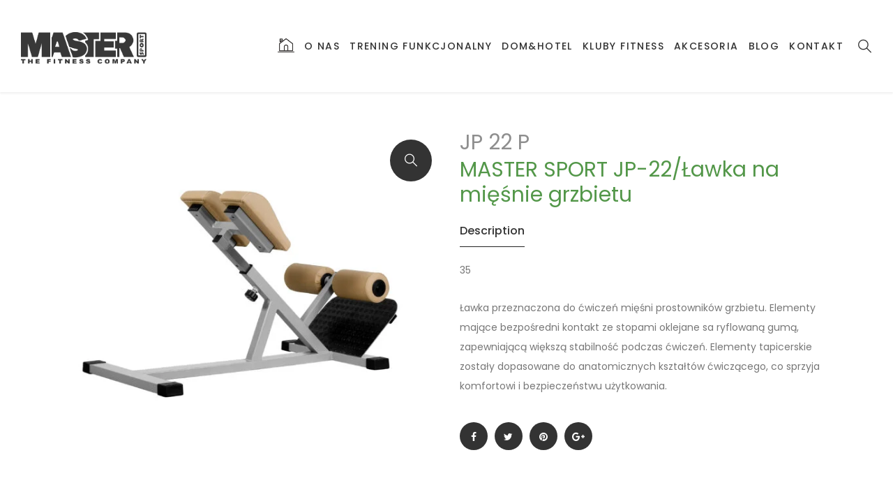

--- FILE ---
content_type: text/html; charset=UTF-8
request_url: https://mastersport.com.pl/produkt/master-sport-jp-22-lawka-na-miesnie-grzbietu/
body_size: 22133
content:
<!DOCTYPE html>
<html lang="pl-PL" class="no-js no-svg">
<head>
    <meta charset="UTF-8">
    <meta name="viewport" content="width=device-width, initial-scale=1">
    <link rel="profile" href="http://gmpg.org/xfn/11">
    <meta name='robots' content='index, follow, max-image-preview:large, max-snippet:-1, max-video-preview:-1' />
<link rel="alternate" hreflang="pl" href="https://mastersport.com.pl/produkt/master-sport-jp-22-lawka-na-miesnie-grzbietu/" />
<link rel="alternate" hreflang="x-default" href="https://mastersport.com.pl/produkt/master-sport-jp-22-lawka-na-miesnie-grzbietu/" />

	<!-- This site is optimized with the Yoast SEO plugin v19.9 - https://yoast.com/wordpress/plugins/seo/ -->
	<title>MASTER SPORT JP-22/Ławka na mięśnie grzbietu - MasterSport</title>
	<link rel="canonical" href="https://mastersport.com.pl/produkt/master-sport-jp-22-lawka-na-miesnie-grzbietu/" />
	<meta property="og:locale" content="pl_PL" />
	<meta property="og:type" content="article" />
	<meta property="og:title" content="MASTER SPORT JP-22/Ławka na mięśnie grzbietu - MasterSport" />
	<meta property="og:description" content="35" />
	<meta property="og:url" content="https://mastersport.com.pl/produkt/master-sport-jp-22-lawka-na-miesnie-grzbietu/" />
	<meta property="og:site_name" content="MasterSport" />
	<meta property="article:modified_time" content="2024-02-21T11:08:59+00:00" />
	<meta property="og:image" content="https://mastersport.com.pl/wp-content/uploads/2024/02/jp_22_p-scaled.jpg" />
	<meta property="og:image:width" content="2560" />
	<meta property="og:image:height" content="1922" />
	<meta property="og:image:type" content="image/jpeg" />
	<meta name="twitter:card" content="summary_large_image" />
	<script type="application/ld+json" class="yoast-schema-graph">{"@context":"https://schema.org","@graph":[{"@type":"WebPage","@id":"https://mastersport.com.pl/produkt/master-sport-jp-22-lawka-na-miesnie-grzbietu/","url":"https://mastersport.com.pl/produkt/master-sport-jp-22-lawka-na-miesnie-grzbietu/","name":"MASTER SPORT JP-22/Ławka na mięśnie grzbietu - MasterSport","isPartOf":{"@id":"https://mastersport.com.pl/#website"},"primaryImageOfPage":{"@id":"https://mastersport.com.pl/produkt/master-sport-jp-22-lawka-na-miesnie-grzbietu/#primaryimage"},"image":{"@id":"https://mastersport.com.pl/produkt/master-sport-jp-22-lawka-na-miesnie-grzbietu/#primaryimage"},"thumbnailUrl":"https://mastersport.com.pl/wp-content/uploads/2024/02/jp_22_p-scaled.jpg","datePublished":"2024-02-21T11:07:00+00:00","dateModified":"2024-02-21T11:08:59+00:00","breadcrumb":{"@id":"https://mastersport.com.pl/produkt/master-sport-jp-22-lawka-na-miesnie-grzbietu/#breadcrumb"},"inLanguage":"pl-PL","potentialAction":[{"@type":"ReadAction","target":["https://mastersport.com.pl/produkt/master-sport-jp-22-lawka-na-miesnie-grzbietu/"]}]},{"@type":"ImageObject","inLanguage":"pl-PL","@id":"https://mastersport.com.pl/produkt/master-sport-jp-22-lawka-na-miesnie-grzbietu/#primaryimage","url":"https://mastersport.com.pl/wp-content/uploads/2024/02/jp_22_p-scaled.jpg","contentUrl":"https://mastersport.com.pl/wp-content/uploads/2024/02/jp_22_p-scaled.jpg","width":2560,"height":1922},{"@type":"BreadcrumbList","@id":"https://mastersport.com.pl/produkt/master-sport-jp-22-lawka-na-miesnie-grzbietu/#breadcrumb","itemListElement":[{"@type":"ListItem","position":1,"name":"Strona główna","item":"https://mastersport.com.pl/"},{"@type":"ListItem","position":2,"name":"Produkty","item":"https://mastersport.com.pl/shop/"},{"@type":"ListItem","position":3,"name":"MASTER SPORT JP-22/Ławka na mięśnie grzbietu"}]},{"@type":"WebSite","@id":"https://mastersport.com.pl/#website","url":"https://mastersport.com.pl/","name":"MasterSport","description":"","potentialAction":[{"@type":"SearchAction","target":{"@type":"EntryPoint","urlTemplate":"https://mastersport.com.pl/?s={search_term_string}"},"query-input":"required name=search_term_string"}],"inLanguage":"pl-PL"}]}</script>
	<!-- / Yoast SEO plugin. -->


<link rel='dns-prefetch' href='//maps.googleapis.com' />
<link rel='dns-prefetch' href='//fonts.googleapis.com' />
<link rel="alternate" type="application/rss+xml" title="MasterSport &raquo; Kanał z wpisami" href="https://mastersport.com.pl/feed/" />
<link rel="alternate" type="application/rss+xml" title="MasterSport &raquo; Kanał z komentarzami" href="https://mastersport.com.pl/comments/feed/" />
<link rel="alternate" title="oEmbed (JSON)" type="application/json+oembed" href="https://mastersport.com.pl/wp-json/oembed/1.0/embed?url=https%3A%2F%2Fmastersport.com.pl%2Fprodukt%2Fmaster-sport-jp-22-lawka-na-miesnie-grzbietu%2F" />
<link rel="alternate" title="oEmbed (XML)" type="text/xml+oembed" href="https://mastersport.com.pl/wp-json/oembed/1.0/embed?url=https%3A%2F%2Fmastersport.com.pl%2Fprodukt%2Fmaster-sport-jp-22-lawka-na-miesnie-grzbietu%2F&#038;format=xml" />
<style id='wp-img-auto-sizes-contain-inline-css' type='text/css'>
img:is([sizes=auto i],[sizes^="auto," i]){contain-intrinsic-size:3000px 1500px}
/*# sourceURL=wp-img-auto-sizes-contain-inline-css */
</style>
<link rel='stylesheet' id='sbr_styles-css' href='https://mastersport.com.pl/wp-content/plugins/reviews-feed/assets/css/sbr-styles.css?ver=1.1.2' type='text/css' media='all' />
<style id='wp-emoji-styles-inline-css' type='text/css'>

	img.wp-smiley, img.emoji {
		display: inline !important;
		border: none !important;
		box-shadow: none !important;
		height: 1em !important;
		width: 1em !important;
		margin: 0 0.07em !important;
		vertical-align: -0.1em !important;
		background: none !important;
		padding: 0 !important;
	}
/*# sourceURL=wp-emoji-styles-inline-css */
</style>
<link rel='stylesheet' id='wp-block-library-css' href='https://mastersport.com.pl/wp-includes/css/dist/block-library/style.min.css?ver=6.9' type='text/css' media='all' />
<style id='global-styles-inline-css' type='text/css'>
:root{--wp--preset--aspect-ratio--square: 1;--wp--preset--aspect-ratio--4-3: 4/3;--wp--preset--aspect-ratio--3-4: 3/4;--wp--preset--aspect-ratio--3-2: 3/2;--wp--preset--aspect-ratio--2-3: 2/3;--wp--preset--aspect-ratio--16-9: 16/9;--wp--preset--aspect-ratio--9-16: 9/16;--wp--preset--color--black: #000000;--wp--preset--color--cyan-bluish-gray: #abb8c3;--wp--preset--color--white: #ffffff;--wp--preset--color--pale-pink: #f78da7;--wp--preset--color--vivid-red: #cf2e2e;--wp--preset--color--luminous-vivid-orange: #ff6900;--wp--preset--color--luminous-vivid-amber: #fcb900;--wp--preset--color--light-green-cyan: #7bdcb5;--wp--preset--color--vivid-green-cyan: #00d084;--wp--preset--color--pale-cyan-blue: #8ed1fc;--wp--preset--color--vivid-cyan-blue: #0693e3;--wp--preset--color--vivid-purple: #9b51e0;--wp--preset--gradient--vivid-cyan-blue-to-vivid-purple: linear-gradient(135deg,rgb(6,147,227) 0%,rgb(155,81,224) 100%);--wp--preset--gradient--light-green-cyan-to-vivid-green-cyan: linear-gradient(135deg,rgb(122,220,180) 0%,rgb(0,208,130) 100%);--wp--preset--gradient--luminous-vivid-amber-to-luminous-vivid-orange: linear-gradient(135deg,rgb(252,185,0) 0%,rgb(255,105,0) 100%);--wp--preset--gradient--luminous-vivid-orange-to-vivid-red: linear-gradient(135deg,rgb(255,105,0) 0%,rgb(207,46,46) 100%);--wp--preset--gradient--very-light-gray-to-cyan-bluish-gray: linear-gradient(135deg,rgb(238,238,238) 0%,rgb(169,184,195) 100%);--wp--preset--gradient--cool-to-warm-spectrum: linear-gradient(135deg,rgb(74,234,220) 0%,rgb(151,120,209) 20%,rgb(207,42,186) 40%,rgb(238,44,130) 60%,rgb(251,105,98) 80%,rgb(254,248,76) 100%);--wp--preset--gradient--blush-light-purple: linear-gradient(135deg,rgb(255,206,236) 0%,rgb(152,150,240) 100%);--wp--preset--gradient--blush-bordeaux: linear-gradient(135deg,rgb(254,205,165) 0%,rgb(254,45,45) 50%,rgb(107,0,62) 100%);--wp--preset--gradient--luminous-dusk: linear-gradient(135deg,rgb(255,203,112) 0%,rgb(199,81,192) 50%,rgb(65,88,208) 100%);--wp--preset--gradient--pale-ocean: linear-gradient(135deg,rgb(255,245,203) 0%,rgb(182,227,212) 50%,rgb(51,167,181) 100%);--wp--preset--gradient--electric-grass: linear-gradient(135deg,rgb(202,248,128) 0%,rgb(113,206,126) 100%);--wp--preset--gradient--midnight: linear-gradient(135deg,rgb(2,3,129) 0%,rgb(40,116,252) 100%);--wp--preset--font-size--small: 13px;--wp--preset--font-size--medium: 20px;--wp--preset--font-size--large: 36px;--wp--preset--font-size--x-large: 42px;--wp--preset--font-size--normal: 14px;--wp--preset--font-size--huge: 48px;--wp--preset--spacing--20: 0.44rem;--wp--preset--spacing--30: 0.67rem;--wp--preset--spacing--40: 1rem;--wp--preset--spacing--50: 1.5rem;--wp--preset--spacing--60: 2.25rem;--wp--preset--spacing--70: 3.38rem;--wp--preset--spacing--80: 5.06rem;--wp--preset--shadow--natural: 6px 6px 9px rgba(0, 0, 0, 0.2);--wp--preset--shadow--deep: 12px 12px 50px rgba(0, 0, 0, 0.4);--wp--preset--shadow--sharp: 6px 6px 0px rgba(0, 0, 0, 0.2);--wp--preset--shadow--outlined: 6px 6px 0px -3px rgb(255, 255, 255), 6px 6px rgb(0, 0, 0);--wp--preset--shadow--crisp: 6px 6px 0px rgb(0, 0, 0);}:where(.is-layout-flex){gap: 0.5em;}:where(.is-layout-grid){gap: 0.5em;}body .is-layout-flex{display: flex;}.is-layout-flex{flex-wrap: wrap;align-items: center;}.is-layout-flex > :is(*, div){margin: 0;}body .is-layout-grid{display: grid;}.is-layout-grid > :is(*, div){margin: 0;}:where(.wp-block-columns.is-layout-flex){gap: 2em;}:where(.wp-block-columns.is-layout-grid){gap: 2em;}:where(.wp-block-post-template.is-layout-flex){gap: 1.25em;}:where(.wp-block-post-template.is-layout-grid){gap: 1.25em;}.has-black-color{color: var(--wp--preset--color--black) !important;}.has-cyan-bluish-gray-color{color: var(--wp--preset--color--cyan-bluish-gray) !important;}.has-white-color{color: var(--wp--preset--color--white) !important;}.has-pale-pink-color{color: var(--wp--preset--color--pale-pink) !important;}.has-vivid-red-color{color: var(--wp--preset--color--vivid-red) !important;}.has-luminous-vivid-orange-color{color: var(--wp--preset--color--luminous-vivid-orange) !important;}.has-luminous-vivid-amber-color{color: var(--wp--preset--color--luminous-vivid-amber) !important;}.has-light-green-cyan-color{color: var(--wp--preset--color--light-green-cyan) !important;}.has-vivid-green-cyan-color{color: var(--wp--preset--color--vivid-green-cyan) !important;}.has-pale-cyan-blue-color{color: var(--wp--preset--color--pale-cyan-blue) !important;}.has-vivid-cyan-blue-color{color: var(--wp--preset--color--vivid-cyan-blue) !important;}.has-vivid-purple-color{color: var(--wp--preset--color--vivid-purple) !important;}.has-black-background-color{background-color: var(--wp--preset--color--black) !important;}.has-cyan-bluish-gray-background-color{background-color: var(--wp--preset--color--cyan-bluish-gray) !important;}.has-white-background-color{background-color: var(--wp--preset--color--white) !important;}.has-pale-pink-background-color{background-color: var(--wp--preset--color--pale-pink) !important;}.has-vivid-red-background-color{background-color: var(--wp--preset--color--vivid-red) !important;}.has-luminous-vivid-orange-background-color{background-color: var(--wp--preset--color--luminous-vivid-orange) !important;}.has-luminous-vivid-amber-background-color{background-color: var(--wp--preset--color--luminous-vivid-amber) !important;}.has-light-green-cyan-background-color{background-color: var(--wp--preset--color--light-green-cyan) !important;}.has-vivid-green-cyan-background-color{background-color: var(--wp--preset--color--vivid-green-cyan) !important;}.has-pale-cyan-blue-background-color{background-color: var(--wp--preset--color--pale-cyan-blue) !important;}.has-vivid-cyan-blue-background-color{background-color: var(--wp--preset--color--vivid-cyan-blue) !important;}.has-vivid-purple-background-color{background-color: var(--wp--preset--color--vivid-purple) !important;}.has-black-border-color{border-color: var(--wp--preset--color--black) !important;}.has-cyan-bluish-gray-border-color{border-color: var(--wp--preset--color--cyan-bluish-gray) !important;}.has-white-border-color{border-color: var(--wp--preset--color--white) !important;}.has-pale-pink-border-color{border-color: var(--wp--preset--color--pale-pink) !important;}.has-vivid-red-border-color{border-color: var(--wp--preset--color--vivid-red) !important;}.has-luminous-vivid-orange-border-color{border-color: var(--wp--preset--color--luminous-vivid-orange) !important;}.has-luminous-vivid-amber-border-color{border-color: var(--wp--preset--color--luminous-vivid-amber) !important;}.has-light-green-cyan-border-color{border-color: var(--wp--preset--color--light-green-cyan) !important;}.has-vivid-green-cyan-border-color{border-color: var(--wp--preset--color--vivid-green-cyan) !important;}.has-pale-cyan-blue-border-color{border-color: var(--wp--preset--color--pale-cyan-blue) !important;}.has-vivid-cyan-blue-border-color{border-color: var(--wp--preset--color--vivid-cyan-blue) !important;}.has-vivid-purple-border-color{border-color: var(--wp--preset--color--vivid-purple) !important;}.has-vivid-cyan-blue-to-vivid-purple-gradient-background{background: var(--wp--preset--gradient--vivid-cyan-blue-to-vivid-purple) !important;}.has-light-green-cyan-to-vivid-green-cyan-gradient-background{background: var(--wp--preset--gradient--light-green-cyan-to-vivid-green-cyan) !important;}.has-luminous-vivid-amber-to-luminous-vivid-orange-gradient-background{background: var(--wp--preset--gradient--luminous-vivid-amber-to-luminous-vivid-orange) !important;}.has-luminous-vivid-orange-to-vivid-red-gradient-background{background: var(--wp--preset--gradient--luminous-vivid-orange-to-vivid-red) !important;}.has-very-light-gray-to-cyan-bluish-gray-gradient-background{background: var(--wp--preset--gradient--very-light-gray-to-cyan-bluish-gray) !important;}.has-cool-to-warm-spectrum-gradient-background{background: var(--wp--preset--gradient--cool-to-warm-spectrum) !important;}.has-blush-light-purple-gradient-background{background: var(--wp--preset--gradient--blush-light-purple) !important;}.has-blush-bordeaux-gradient-background{background: var(--wp--preset--gradient--blush-bordeaux) !important;}.has-luminous-dusk-gradient-background{background: var(--wp--preset--gradient--luminous-dusk) !important;}.has-pale-ocean-gradient-background{background: var(--wp--preset--gradient--pale-ocean) !important;}.has-electric-grass-gradient-background{background: var(--wp--preset--gradient--electric-grass) !important;}.has-midnight-gradient-background{background: var(--wp--preset--gradient--midnight) !important;}.has-small-font-size{font-size: var(--wp--preset--font-size--small) !important;}.has-medium-font-size{font-size: var(--wp--preset--font-size--medium) !important;}.has-large-font-size{font-size: var(--wp--preset--font-size--large) !important;}.has-x-large-font-size{font-size: var(--wp--preset--font-size--x-large) !important;}
/*# sourceURL=global-styles-inline-css */
</style>

<style id='classic-theme-styles-inline-css' type='text/css'>
/*! This file is auto-generated */
.wp-block-button__link{color:#fff;background-color:#32373c;border-radius:9999px;box-shadow:none;text-decoration:none;padding:calc(.667em + 2px) calc(1.333em + 2px);font-size:1.125em}.wp-block-file__button{background:#32373c;color:#fff;text-decoration:none}
/*# sourceURL=/wp-includes/css/classic-themes.min.css */
</style>
<link rel='stylesheet' id='contact-form-7-css' href='https://mastersport.com.pl/wp-content/plugins/contact-form-7/includes/css/styles.css?ver=5.6.4' type='text/css' media='all' />
<link rel='stylesheet' id='rs-plugin-settings-css' href='https://mastersport.com.pl/wp-content/plugins/revslider/public/assets/css/rs6.css?ver=6.2.23' type='text/css' media='all' />
<style id='rs-plugin-settings-inline-css' type='text/css'>
#rs-demo-id {}
/*# sourceURL=rs-plugin-settings-inline-css */
</style>
<link rel='stylesheet' id='photoswipe-css' href='https://mastersport.com.pl/wp-content/plugins/woocommerce/assets/css/photoswipe/photoswipe.min.css?ver=7.0.1' type='text/css' media='all' />
<link rel='stylesheet' id='photoswipe-default-skin-css' href='https://mastersport.com.pl/wp-content/plugins/woocommerce/assets/css/photoswipe/default-skin/default-skin.min.css?ver=7.0.1' type='text/css' media='all' />
<style id='woocommerce-inline-inline-css' type='text/css'>
.woocommerce form .form-row .required { visibility: visible; }
/*# sourceURL=woocommerce-inline-inline-css */
</style>
<link rel='stylesheet' id='wpml-legacy-horizontal-list-0-css' href='//mastersport.com.pl/wp-content/plugins/sitepress-multilingual-cms/templates/language-switchers/legacy-list-horizontal/style.min.css?ver=1' type='text/css' media='all' />
<link rel='stylesheet' id='jquery-bxslider-css-css' href='https://mastersport.com.pl/wp-content/plugins/banner-management-for-woocommerce/public/css/jquery.bxslider.css?ver=2.1' type='text/css' media='all' />
<link rel='stylesheet' id='banner-management-for-woocommerce-css' href='https://mastersport.com.pl/wp-content/plugins/banner-management-for-woocommerce/public/css/woocommerce-category-banner-management-public.css?ver=2.1' type='text/css' media='all' />
<link rel='stylesheet' id='fontawesome-css-css' href='https://mastersport.com.pl/wp-content/plugins/banner-management-for-woocommerce/public/css/all.min.css?ver=2.1' type='text/css' media='all' />
<link rel='stylesheet' id='ywctm-frontend-css' href='https://mastersport.com.pl/wp-content/plugins/yith-woocommerce-catalog-mode/assets/css/frontend.min.css?ver=2.15.0' type='text/css' media='all' />
<style id='ywctm-frontend-inline-css' type='text/css'>
form.cart button.single_add_to_cart_button, form.cart .quantity, table.variations, form.variations_form, .single_variation_wrap .variations_button, .widget.woocommerce.widget_shopping_cart{display: none !important}
/*# sourceURL=ywctm-frontend-inline-css */
</style>
<link rel='stylesheet' id='parent-style-css' href='https://mastersport.com.pl/wp-content/themes/baque/style.css?ver=6.9' type='text/css' media='all' />
<link rel='stylesheet' id='child-style-css' href='https://mastersport.com.pl/wp-content/themes/MasterSport-the-fitness-company/style.css?ver=1.0' type='text/css' media='all' />
<link rel='stylesheet' id='baque-fonts-css' href='https://fonts.googleapis.com/css?family=Montserrat%3A300%2C300i%2C400%2C400i%2C500%2C500i%2C600%2C600i%2C700%2C700i%7CPoppins%3A300%2C300i%2C400%2C400i%2C500%2C500i%2C600%2C600i%2C700%2C700i%7CLato%3A300%2C300i%2C400%2C400i%2C700%2C700i%2C900%2C900i%7CRoboto%3A300%2C300i%2C400%2C400i%2C500%2C500i%2C700%2C700i' type='text/css' media='all' />
<link rel='stylesheet' id='flaticon-css' href='https://mastersport.com.pl/wp-content/themes/baque/assets/fonts/flaticon/flaticon.css?ver=1.0' type='text/css' media='all' />
<link rel='stylesheet' id='pe-icon-7-stroke-css' href='https://mastersport.com.pl/wp-content/themes/baque/assets/css/pe-icon-7-stroke.css?ver=1.0' type='text/css' media='all' />
<link rel='stylesheet' id='linecons-css' href='https://mastersport.com.pl/wp-content/themes/baque/assets/css/linecons.css?ver=1.0' type='text/css' media='all' />
<link rel='stylesheet' id='font-awesome-css' href='https://mastersport.com.pl/wp-content/themes/baque/assets/css/font-awesome.min.css?ver=1.0' type='text/css' media='all' />
<style id='font-awesome-inline-css' type='text/css'>
[data-font="FontAwesome"]:before {font-family: 'FontAwesome' !important;content: attr(data-icon) !important;speak: none !important;font-weight: normal !important;font-variant: normal !important;text-transform: none !important;line-height: 1 !important;font-style: normal !important;-webkit-font-smoothing: antialiased !important;-moz-osx-font-smoothing: grayscale !important;}
/*# sourceURL=font-awesome-inline-css */
</style>
<link rel='stylesheet' id='bootstrap-css' href='https://mastersport.com.pl/wp-content/themes/baque/assets/css/bootstrap.min.css?ver=1.0' type='text/css' media='all' />
<link rel='stylesheet' id='magnific-popup-css' href='https://mastersport.com.pl/wp-content/themes/baque/assets/css/magnific-popup.css?ver=1.0' type='text/css' media='all' />
<link rel='stylesheet' id='scrollbar-css' href='https://mastersport.com.pl/wp-content/themes/baque/assets/css/jquery.scrollbar.css?ver=1.0' type='text/css' media='all' />
<link rel='stylesheet' id='slick-css' href='https://mastersport.com.pl/wp-content/themes/baque/assets/css/slick.min.css?ver=1.0' type='text/css' media='all' />
<link rel='stylesheet' id='baque-style-css' href='https://mastersport.com.pl/wp-content/themes/baque/assets/css/style.css?ver=1.0' type='text/css' media='all' />
<style id='baque-style-inline-css' type='text/css'>
.vc_custom_1534352555456{margin-bottom: 15px !important;}.vc_custom_1534352555456{margin-bottom: 15px !important;}.vc_custom_1534381682056{margin-bottom: 15px !important;}.vc_custom_1534381682056{margin-bottom: 15px !important;}.vc_custom_1534352599132{margin-bottom: 15px !important;}.vc_custom_1534352599132{margin-bottom: 15px !important;}.vc_custom_1534383020884{margin-bottom: 15px !important;}.vc_custom_1534383020884{margin-bottom: 15px !important;}.vc_custom_1534352647425{margin-bottom: 15px !important;}.vc_custom_1534352647425{margin-bottom: 15px !important;}.vc_custom_1534352672803{margin-bottom: 15px !important;}.vc_custom_1534352672803{margin-bottom: 15px !important;}.vc_custom_1534352694572{margin-bottom: 15px !important;}.vc_custom_1534352694572{margin-bottom: 15px !important;}.vc_custom_1534352712324{margin-bottom: 15px !important;}.vc_custom_1534352712324{margin-bottom: 15px !important;}.vc_custom_1534308771796{background-image: url(https://baque.famithemes.com/wp-content/uploads/2018/08/mega-background.jpg?id=1538) !important;}.vc_custom_1534308771796{background-image: url(https://baque.famithemes.com/wp-content/uploads/2018/08/mega-background.jpg?id=1538) !important;}.baque_custom_5b73b1a7b4fa5{width: 41% !important}.baque_custom_5b73b1a7b5017{width: 59% !important}
 .post-password-form input[type="submit"]:hover, .widget_shopping_cart .woocommerce-mini-cart__buttons .button:hover, #widget-area .widget .select2-container--default .select2-selection--multiple .select2-selection__choice, .woocommerce-widget-layered-nav-dropdown .woocommerce-widget-layered-nav-dropdown__submit:hover, .footer-popup .menu-social a:hover, .baque-share-socials a:hover, .comment-form .form-submit #submit:hover, .portfolio-single .portfolio-link:hover, ul.products li .added_to_cart, ul.products li .add_to_cart_button:hover, ul.products li .product_type_simple:hover, ul.products li .product_type_grouped:hover, ul.products li .product_type_external:hover, ul.products li .added:hover, .woocommerce-product-gallery .woocommerce-product-gallery__trigger:hover, .entry-summary .baque-share-socials a:hover, .entry-summary .cart .single_add_to_cart_button:hover, .baque-iconbox.style3 .icon, .baque-iconbox.style7 .icon, .baque-iconbox.style7 .icon::before, .baque-person.style1 .list-social a:hover, .baque-banner .banner-info > span, .baque-banner.style2 .buttonvideo::before, .baque-progressbar .progressbar-item .progressbar-bar, .baque-newsletter.style1 .submit-newsletter, .woocommerce-cart-form .shop_table .actions .coupon .button:hover, .shipping-calculator-form .button, .wc-proceed-to-checkout .checkout-button:hover, .checkout_coupon .button:hover, #place_order:hover, form.woocommerce-form-login .button:hover, form.register .button:hover, .widget_search .search-form button:hover, .widget_price_filter .button:hover, .widget_price_filter .ui-slider-range, .widget_price_filter .ui-slider-handle, .form-modern .contact-submit::before, .form-simple .contact-submit::after, .form-personal .contact-submit::after, body.error404 .error-404 .button:hover, .baque-button.default .button-inner::after, .baque-socials.style2 .content-socials .socials-list li a:hover, .baque-heading.style2 .baque-title { background-color: #232323; } a:hover, a:focus, a:active, body .vc_custom_heading a:focus, body .vc_custom_heading a:hover, body .vc_custom_heading a:visited, .nav-left .slick-arrow:hover, .menu-header .main-menu > .menu-item.active > a, .menu-header .main-menu > .menu-item:hover > a, .burger-menu:hover, .header.light .burger-menu:hover, .menu-popup .burger-menu:hover, .post-item .post-meta > div a, .single-post-info .post-meta > div a, .post-item .readmore:hover, .filter-button-group .filter-list a.active, .filter-button-group .filter-list a:hover, .portfolio-meta .client a, .single-expand .thumb-inner ~ .portfolio-info .portfolio-box .arrow:hover, .block-minicart .link-dropdown .count, .block-minicart.open .link-dropdown, .header.light .block-minicart.open .link-dropdown, .yith-wcqv-button:hover, body.woocommerce-cart .return-to-shop a:hover, .widget_layered_nav li.chosen, .widget_layered_nav li.chosen a, .widget_product_categories li.current-cat, .widget_product_categories li.current-cat a, .baque-socials.style2.light .content-socials .socials-list li a:hover, .baque-tabs li.active a, .baque-tabs li a:hover, .baque-call_to_action .write { color: #232323; } .menu-popup .main-menu > .menu-item:hover > a::after, .footer-popup .footer-contact::before, section.upsells > h2::before, section.related > h2::before, .wc-tabs li a:hover::before, .wc-tabs li.active a::before, .baque-heading.default .baque-title::before, .baque-heading.style5 .baque-title::before, .baque-heading.style7 .baque-title::before, .baque-tabs li a::before { border-bottom-color: #232323; } .single-expand .portfolio-link:hover { color: #232323; border-color: #232323; } .yith-wcwl-add-to-wishlist:hover, .compare:hover, .yith-woocompare-widget a.compare:hover { background-color: #232323; border-color: #232323; } .object, .widget_tag_cloud a:hover { border-color: #232323; } .baque-socials.style1 .content-socials .socials-list { display: flex; } .vc_custom_1615459546460{padding-top: 87px !important;padding-bottom: 78px !important;background-color: #151617 !important;}.vc_custom_1615459546460{padding-top: 87px !important;padding-bottom: 78px !important;background-color: #151617 !important;}@media (max-width: 1499px){.vc_custom_1615459546466{padding-top: 60px !important;padding-bottom: 40px !important;}}@media (max-width: 767px){.vc_custom_1615459546481{padding-top: 45px !important;padding-bottom: 30px !important;}}.vc_custom_1534237834180 > .vc_column-inner{padding-bottom: 30px !important;}.vc_custom_1534237834180 > .vc_column-inner{padding-bottom: 30px !important;}.baque_custom_666b3a12a453d{width: 22.5% !important}@media (max-width: 991px){.baque_custom_666b3a12a453d{width: 100% !important}}@media (max-width: 767px){.vc_custom_1534237834261 > .vc_column-inner{padding-bottom: 20px !important;}.baque_custom_666b3a12a453d{width: 100% !important}}.vc_custom_1618319861800 > .vc_column-inner{padding-bottom: 20px !important;}.vc_custom_1618319861800 > .vc_column-inner{padding-bottom: 20px !important;}.baque_custom_666b3a12a4540{width: 25% !important}@media (max-width: 991px){.baque_custom_666b3a12a4540{width: 50% !important}}@media (max-width: 767px){.vc_custom_1618319861828 > .vc_column-inner{padding-top: 15px !important;}.baque_custom_666b3a12a4540{width: 100% !important}}.vc_custom_1618319885249 > .vc_column-inner{padding-bottom: 20px !important;}.vc_custom_1618319885249 > .vc_column-inner{padding-bottom: 20px !important;}.baque_custom_666b3a12a4543{width: 19% !important}@media (max-width: 991px){.baque_custom_666b3a12a4543{width: 50% !important}}@media (max-width: 767px){.vc_custom_1618319885279 > .vc_column-inner{padding-top: 5px !important;}.baque_custom_666b3a12a4543{width: 100% !important}}.baque_custom_666b3a12a4546{width: 33.5% !important}@media (max-width: 991px){.baque_custom_666b3a12a4546{width: 50% !important}}@media (max-width: 767px){.baque_custom_666b3a12a4546{width: 100% !important}}.vc_custom_1615894127569{margin-top: 20px !important;}.vc_custom_1615894127569{margin-top: 20px !important;}@media (max-width: 767px){.vc_custom_1718303067696{padding-top: 10px !important;}} .vc_custom_1615291216000{padding-top: 42px !important;padding-right: 106px !important;padding-bottom: 42px !important;padding-left: 106px !important;}.vc_custom_1615291216000{padding-top: 42px !important;padding-right: 106px !important;padding-bottom: 42px !important;padding-left: 106px !important;}@media (max-width: 1499px){.vc_custom_1615291216006{padding-top: 25px !important;padding-right: 50px !important;padding-bottom: 25px !important;padding-left: 50px !important;}}@media (max-width: 1199px){.vc_custom_1615291216009{padding-right: 15px !important;padding-left: 15px !important;}}@media (max-width: 991px){.vc_custom_1615291216013{padding-right: 0px !important;padding-left: 0px !important;}}@media (max-width: 991px){.vc_custom_1532072747899 > .vc_column-inner{padding-bottom: 7px !important;}.baque_custom_667596273b9de > .vc_column-inner{text-align: center !important;}}
/*# sourceURL=baque-style-inline-css */
</style>
<link rel='stylesheet' id='baque-main-style-css' href='https://mastersport.com.pl/wp-content/themes/MasterSport-the-fitness-company/style.css?ver=6.9' type='text/css' media='all' />
<link rel='stylesheet' id='baque-megamenu-css' href='https://mastersport.com.pl/wp-content/themes/baque/framework/includes/megamenu/css/frontend.css?ver=6.9' type='text/css' media='all' />
<link rel='stylesheet' id='js_composer_front-css' href='https://mastersport.com.pl/wp-content/plugins/js_composer/assets/css/js_composer.min.css?ver=6.4.1' type='text/css' media='all' />
<script type="text/javascript" src="https://mastersport.com.pl/wp-includes/js/jquery/jquery.min.js?ver=3.7.1" id="jquery-core-js"></script>
<script type="text/javascript" src="https://mastersport.com.pl/wp-includes/js/jquery/jquery-migrate.min.js?ver=3.4.1" id="jquery-migrate-js"></script>
<script type="text/javascript" src="https://mastersport.com.pl/wp-content/plugins/revslider/public/assets/js/rbtools.min.js?ver=6.2.23" id="tp-tools-js"></script>
<script type="text/javascript" src="https://mastersport.com.pl/wp-content/plugins/revslider/public/assets/js/rs6.min.js?ver=6.2.23" id="revmin-js"></script>
<script type="text/javascript" src="https://mastersport.com.pl/wp-content/plugins/woocommerce/assets/js/jquery-blockui/jquery.blockUI.min.js?ver=2.7.0-wc.7.0.1" id="jquery-blockui-js"></script>
<script type="text/javascript" id="wc-add-to-cart-js-extra">
/* <![CDATA[ */
var wc_add_to_cart_params = {"ajax_url":"/wp-admin/admin-ajax.php","wc_ajax_url":"/?wc-ajax=%%endpoint%%","i18n_view_cart":"View cart","cart_url":"https://mastersport.com.pl","is_cart":"","cart_redirect_after_add":"no"};
//# sourceURL=wc-add-to-cart-js-extra
/* ]]> */
</script>
<script type="text/javascript" src="https://mastersport.com.pl/wp-content/plugins/woocommerce/assets/js/frontend/add-to-cart.min.js?ver=7.0.1" id="wc-add-to-cart-js"></script>
<script type="text/javascript" src="https://mastersport.com.pl/wp-content/plugins/banner-management-for-woocommerce/public/js/jquery.bxslider.min.js?ver=2.1" id="jquery-bxslider-js"></script>
<script type="text/javascript" src="https://mastersport.com.pl/wp-content/plugins/banner-management-for-woocommerce/public/js/woocommerce-category-banner-management-public.min.js?ver=2.1" id="banner-management-for-woocommerce-public-js-js"></script>
<script type="text/javascript" src="https://mastersport.com.pl/wp-content/plugins/js_composer/assets/js/vendors/woocommerce-add-to-cart.js?ver=6.4.1" id="vc_woocommerce-add-to-cart-js-js"></script>
<script type="text/javascript" src="//maps.googleapis.com/maps/api/js?key=AIzaSyCclFT5XmDUVe0qZXv1B_yASyXdEkHHnKg&amp;ver=6.9" id="api-map-js"></script>
<link rel="https://api.w.org/" href="https://mastersport.com.pl/wp-json/" /><link rel="alternate" title="JSON" type="application/json" href="https://mastersport.com.pl/wp-json/wp/v2/product/5727" /><link rel="EditURI" type="application/rsd+xml" title="RSD" href="https://mastersport.com.pl/xmlrpc.php?rsd" />
<meta name="generator" content="WordPress 6.9" />
<meta name="generator" content="WooCommerce 7.0.1" />
<link rel='shortlink' href='https://mastersport.com.pl/?p=5727' />
<meta name="generator" content="WPML ver:4.5.12 stt:1,40;" />
<!-- HFCM by 99 Robots - Snippet # 1: Delete href &amp; title -->
<script>
jQuery(document).ready(function($){

$("body.single-portfolio h2.post-title a, body.single-portfolio .categories a, body.single-portfolio .port-pagination a.port-separation, body .single-product-tags a, body.single-post .post-item .categories a").removeAttr("href");

$("body header .baque-menu-item-title").removeAttr("title");

$("body.single-product #tab-additional_information, body.single-product #tab-title-additional_information").remove();

});
</script>
<!-- /end HFCM by 99 Robots -->
<!-- HFCM by 99 Robots - Snippet # 2: tawk.to -->
<!--Start of Tawk.to Script-->
<script type="text/javascript">
var Tawk_API=Tawk_API||{}, Tawk_LoadStart=new Date();
(function(){
var s1=document.createElement("script"),s0=document.getElementsByTagName("script")[0];
s1.async=true;
s1.src='https://embed.tawk.to/605dde82067c2605c0bc8e93/1f1naqbld';
s1.charset='UTF-8';
s1.setAttribute('crossorigin','*');
s0.parentNode.insertBefore(s1,s0);
})();
</script>
<!--End of Tawk.to Script-->
<!-- /end HFCM by 99 Robots -->
<!-- HFCM by 99 Robots - Snippet # 5: Custom mobile -->
<script>
jQuery(document).ready(function($){

$( "body .menu-bar.menu-toggle" ).on( "click", function() {
  //$("body .custom-mobile").css("display","block");
    $("body .custom-mobile").fadeIn( "slow" );
});

$( "body .custom-mobile span" ).on( "click", function() {
  //$("body .custom-mobile").css("display","none");
    $("body .custom-mobile").fadeOut( "slow" );
});

$( "body .custom-mobile .menu-item" ).on( "click", function() {
					$(this).find("ul.submenu").toggle();
});

//$( "body .custom-mobile .menu-item.parent" ).append("<div class='sub-show'>+</div>");

});
</script>
<!-- /end HFCM by 99 Robots -->
<style type="text/css" id="simple-css-output">body.home{ background-color: #000 !important;}body.home .baque-socials.default .content-socials .socials-list li a:not(:hover),body.home footer p a,body.home footer p{color: #fff;}body header .wpml-ls-statics-shortcode_actions ul{ list-style: none;}body.home #fp-nav li a::before,body.home #fp-nav li:not(:last-child) a span{ border-bottom: 1px solid #757575;}body header li.wpml-ls-current-language ul.submenu{ padding: 10px 0 0px 0 !important; background-color: #000 !important; min-width: 45px !important;}body header .header-search.baque-dropdown a:hover{ color: #fff;}body header li.wpml-ls-current-language ul.submenu li{ padding: 0 14px !important;}body #fp-nav li a.active::before{ border-bottom: 1px solid #fff;}body .baque-call_to_action .action-col{ width: 39%;}body .baque-call_to_action.style1 .write{ color: #232323;}body .slide-custom-design .vc_column_container.vc_col-sm-6:first-of-type{ width: 53%;}body .slide-custom-design .vc_column_container .vc_column-inner{ height: 725px; padding: 0;}body .slide-custom-design .vc_column_container.vc_col-sm-6:last-of-type{ width: 47%;}@media (min-width: 1025px){ body .slide-custom-design h4.baque-title{ height: 725px; width: 100% !important; display: flex !important; flex-direction: column; justify-content: center; }}body .slide-custom-design .baque-heading.style2.left .button{ text-align: center;}body .block-minicart.baque-mini-cart.baque-dropdown,/*body .header-search.baque-dropdown,*/.single-sticky .portfolio-meta,.single-builder .portfolio-meta,.single-builder .portfolio-box{ display: none;}body .single-builder .portfolio-thumb{ display: flex; justify-content: flex-end;}body .single-builder .portfolio-thumb img{ width: 780px;}body.single-portfolio .iconbox-inner .entypo-icon::before{ font-size: 30px;}body.single-portfolio .baque-iconbox.default .iconbox-title{ font-size: 15px;}body.single-portfolio .baque-iconbox.default .icon{ margin-bottom: 15px; font-size: 30px;}body.single-portfolio .baque-iconbox.default.align-center .iconbox-inner{ border-right: 1px solid #d9d9d9;}body.single-portfolio h2.post-title a:hover, body.single-portfolio .categories a:hover{ color: #fff;}body .baque-iconbox.style1 .button:hover{ color: #fff;}@media (min-width: 1500px) and (max-width: 1860px){ .page-template-fullpage .section-slide{ padding-right: 75px; }}body .menu-header .main-menu > .menu-item .submenu > .menu-item{ padding: 0 30px;}body footer .fa{ font-size: 25px;}@media (min-width: 992px){ body .flex-align-desktop{ display: flex; align-items: center; }}body.home .baque-call_to_action .desc b{ color: #232323; font-weight: 500;}body header.dark .menu-home a::after{ background-image: url('https://mastersport.com.pl/wp-content/uploads/2021/03/home-2.png'); background-size: 24px 20px; display: inline-block; width: 24px; height: 20px; content: ""; margin-top: 16px;}body header.light .menu-home a::after{ background-image: url('https://mastersport.com.pl/wp-content/uploads/2021/03/home-white.png'); background-size: 24px 20px; display: inline-block; width: 24px; height: 20px; content: ""; margin-top: 16px;}body header .menu-home a::before{ display: none;}body header .menu-home a{ font-size: 0 !important;}.search .header.light ~ .main-container .block-header::before{ background-color: #222;}body .contact-block-last-home p{ color: #fff; font-size: 20px; padding-top: 15px; line-height: 30px;}/*body .contact-row iframe{ filter: grayscale(1);}*/body .brands-contact .slick-track img{ text-align: center; position: absolute; width: 50px;}body .brands-contact .slick-track img:nth-child(2){ top: 65px;}body .brands-contact p:first-child{ padding-left: 0px;}body .brands-contact p{ color: #f7f7f7; padding-left: 65px;}body .brands-contact .dots-circle .slick-dots li button{ border-color: #f7f7f78a;}body .brands-contact .dots-circle .slick-dots li.slick-active button::before{ background-color: #f7f7f78a;}body .contact-form-area .form-modern span input,body .contact-form-area .form-modern span textarea{ border: 2px solid #ececec !important;}body .wpcf7-not-valid-tip{ display: none;}body .wpcf7 form .wpcf7-response-output{ margin-left: 0; padding-left: 0; border: 0; text-align: center; padding-top: 15px;}body .footer-dark-new img{ width: 195px;}body .footer-dark-new .baque-heading.style5 .baque-title{ margin-bottom: 20px;}body .footer-dark-new .baque-socials.style1 .content-socials .socials-list li a{ line-height: 50px;}body .footer-dark-new .baque-heading.style5 .baque-title::before{ border-bottom-color: #717171;}body .block-header{ background-attachment: unset;}body.search .block-header{ padding: 200px 0 52px;}body.search .block-header .page-title{ font-size: 40px;}@media (min-width: 768px){ body.search article{ width: 50%; float: left; padding: 10px; }}body .last-slide::before{ background-image: url('https://mastersport.com.pl/wp-content/uploads/2021/03/polski_produkt.png'); background-size: 150px 150px; display: inline-block; width: 150px; height: 150px; content: ""; position: absolute; top: 55px; left: 25px;}body .last-slide{ position: relative;}body .no-icon .icon{ display: none;}body.single-product .main-container{ padding-top: 190px;}body.single-product .entry-summary .price{ display: none;}body.single-product .entry-summary .woocommerce-product-details__short-description{ padding-top: 15px; border: 0; margin-bottom: 25px;}body.single-product .sku_wrapper,body .woocommerce-Price-amount{ display: none;}body.single-product section.related{ padding-top: 80px; margin-top: 40px;}body.single-product .wbm_banner_image{ padding-bottom: 90px;}body.single-product .sa_hover_container{ min-height: 500px !important; display: flex; flex-direction: column; justify-content: center; padding: 0 80px 0 80px !important; background-size: 500px auto !important;}body.single-product .sa_hover_container h3,body.single-product .sa_hover_container p{ max-width: 500px;}body.single-product .white .sa_owl_theme .owl-nav .owl-prev{ background: url(https://mastersport.com.pl/wp-content/uploads/2021/04/prev.png) !important; background-repeat: no-repeat !important;}body.single-product .white .sa_owl_theme .owl-nav .owl-next{ background: url(https://mastersport.com.pl/wp-content/uploads/2021/04/icon-next.png) !important; background-repeat: no-repeat !important;}body.single-product .white .sa_owl_theme .owl-nav .owl-prev:hover, body.single-product .white .sa_owl_theme .owl-nav .owl-next:hover{ background-color: transparent !important;}body.single-product .woocommerce-product-details__short-description{ border-top: 1px solid #ebebeb; padding-top: 90px; padding-bottom: 50px;}body.single-product .related.products.wt-related-products h2:not(body.single-product .related.products.wt-related-products ul h2){ font-size: 24px;}body .header-position{ box-shadow: 0 2px 3px 0 rgba(96, 96, 96, 0.1);}body header.light .header-position:not(.fixed),body.home .header-position{ box-shadow: none;}body .woocommerce-product-details__short-description img{ margin: 0; width: 65px; /*border: 2px solid #ccc;*/ border-radius: 50%; padding: 5px;}/*LIGHTBOX*/div.pp_default .pp_content,div.pp_default .pp_top .pp_left,div.pp_default .pp_top .pp_middle,div.pp_default .pp_top .pp_right,div.pp_default .pp_content_container .pp_left,div.pp_default .pp_content_container .pp_right,div.pp_default .pp_bottom .pp_left,div.pp_default .pp_bottom .pp_middle,div.pp_default .pp_bottom .pp_right{ background: none !important;}.pp_gallery,/*.pp_details,*/.pp_expand,div.pp_default .pp_close,.pp_loaderIcon,div.pp_default .pp_nav{ display: none !important;}body div.pp_default .pp_details{ display: flex; align-items: center; justify-content: center;}body div.pp_default .pp_description{ color: #f7f7f7; font-weight: 600; font-size: 13px; margin-right: 0px;}.pp_next{ background: url(https://mastersport.com.pl/wp-content/uploads/2021/03/next-new.png) center right no-repeat !important; margin-right: 5px;}.pp_previous{ background: url(https://mastersport.com.pl/wp-content/uploads/2021/03/prev-new-1.png) center left no-repeat !important; margin-left: 5px;}@media (max-width: 767px){ /*No lightbox on mobile*/ .pp_pic_holder.pp_default, .pp_overlay, .vc_gitem-zone .vc-zone-link.prettyphoto{ display: none !important; } }/*v2*/body.page-id-2171 .full-height,body.page-id-2171 .full-height-slide{ display: flex; align-items: center; padding: 0 100px; height: 100vh;}body.page-id-2171 .header-position{ box-shadow: none;}body.page-id-2171 .fullwidth-template .container{ width: 100%; max-width: 1740px; margin-left: auto; margin-right: auto; padding-left: 25px; padding-right: 25px;}body.single-product .prev_next_buttons{ display: flex; justify-content: space-between; padding-top: 50px; font-size: 15px;}body footer .wpb_single_image:nth-child(2) img{ width: 100px;}body.archive .main-container{ min-height: auto;}body.archive .block-header[style=""]{ padding: 220px 0 52px;}body.archive .woocommerce-ordering{ display: none;}body.archive .woocommerce-result-count{ padding-bottom: 40px;}body .our-projects-area .wpb_single_image{ display: flex; flex-direction: column-reverse;}body .our-projects-area .wpb_single_image h2{ /*position: absolute; width: 100%; height: 100%; display: flex; justify-content: center; align-items: center; margin: 0; background: #eeeeeed6; z-index: 12345;*/ font-size: 21px; text-align: center;}/*body .top-banner-image{ width: 250px; padding-top: 220px; margin: 0 auto; display: block; padding-bottom: 30px;}body.archive .block-header[style=""]{ padding-top: 0px;}*/body .woocommerce-product-details__short-description figure{ float: left; clear: none !important; display: block; margin: 0 !important; width: 100px !important;}body.single-product .entry-summary .product_meta{ margin-top: 20px;}body.single-product .woocommerce-product-details__short-description .wp-caption .wp-caption-text{ font-size: 14px; padding: 5px 4px 5px;}@media (max-width: 1400px){ .baque-call_to_action .info{ font-size: 18px; }}body .disable-auto-banner .block-header{ display: none;}body .disable-auto-banner .woocommerce-result-count,body .disable-auto-banner form.woocommerce-ordering{ display: none;}body .disable-auto-banner .custom-title{ padding: 193px 0 196px; margin-bottom: 50px; position: relative; top: 0;}body .disable-auto-banner .custom-title::before{ content: ''; background-color: rgba(0, 0, 0, 0.5); position: absolute; top: 0; left: 0; right: 0; bottom: 0; width: 100%; height: 100%;}body .disable-auto-banner .custom-title .vc_custom_heading{ font-size: 50px; font-weight: 300; color: #fff;}body .logo-line img{ /*width: 350px;*/ max-height: 77px; width: auto;}body .logo-line-xl img{ /*width: 350px;*/ max-height: 120px; width: auto;}body.single-product .woocommerce-Tabs-panel{ margin-top: 0px; margin-bottom: 20px;}body.single-product .main-contain-summary .entry-summary{ display: flex; flex-direction: column;}body.single-product .entry-summary .entry-title{ order: 1; margin-bottom: 20px;}body.single-product .woocommerce-tabs{ order: 2;}body.single-product .woocommerce-tabs .wc-tabs{ text-align: left;}body.single-product .woocommerce-tabs .wc-tabs li{ padding: 0 18px 0px 0;}body.single-product .entry-summary .product_meta{ order: 3; display: none;}body.single-product .entry-summary .baque-share-socials{ order: 4; padding-top: 15px;}body.single-product ul.products.columns-4 li{ width: 33.3333333%;}body.single-product .related ul.products.columns-4 li{ width: 25%;}body .slider-line img{ height: 350px; object-fit: contain;}body.single-product .product_cat-natural-strenght .entry-summary .entry-title{ color: #a64a4a;}body.single-product .product_cat-biomotion .entry-summary .entry-title{ color: #c1691b;}body.single-product .product_cat-professional-line .entry-summary .entry-title{ color: #dfbf60;}body.single-product .product_cat-kluby-fitness-cardio .entry-summary .entry-title{ color: #375999;}body.single-product .product_cat-domhotel .entry-summary .entry-title{ color: #539749;}body li#tab-title-additional_information a::after{ content: 'Specyfikacja produktu'; font-size: 16px; display: block;}body li#tab-title-additional_information a{ font-size: 0px;}body.single-product .woocommerce-tabs{ padding-top: 0px;}body.single-product .small_banner{ margin-bottom: 80px;}body .separator-heading h4{ font-size: 40px; font-weight: 400; padding-bottom: 30px;}body .separator-heading h4 b{ display: inline-block;}body .font15 p{ font-size: 15px;}body .single-product-tags{ margin-bottom: 10px; font-size: 30px;}body .single-product-tags a{ color: #8e8e8e;}body .yt-product{ position: relative;}body .yt-product h2{ display: block; position: absolute; top: 15px; left: 50px; font-size: 15px; color: #282828;}body .yt-product img{ width: 40px;}body .yt-product{ padding-top: 25px; }body .cust-category-prod .vc_separator.vc_separator_align_center h4{ font-size: 30px;}body #tab-specyfikacja-produktu p,body #tab-product-specification p{ float: left; padding: 11px; border: 1px solid #eee; margin: 0;}body #tab-specyfikacja-produktu p:nth-child(even),body #tab-product-specification p:nth-child(even){ width: 70%;}body #tab-specyfikacja-produktu p:nth-child(odd),body #tab-product-specification p:nth-child(odd){ width: 30%;}body #tab-specyfikacja-produktu p:last-child,body #tab-product-specification p:last-child{ clear: both; border: 0;}body #tab-title-additional_information{ display: none;}body .post-list{ padding-bottom: 35px; padding-top: 70px;}body .post-item:first-child .post-list{ padding-top: 0px;}body.single-post .single-post-info .post-meta,body.search .post-author,body.search .post-comment,body.search .post-content,body.search .post-item .categories{ display: none !important;}body.single-post .single-post-info .post-title{ margin: 35px auto 55px auto;}@media (min-width: 1025px) and (max-width: 1499px){ body .header-position{ padding: 39px 0; }}/*Freshmail*/body #fm_form_3 p.text_header,body #fm_form_4 p.text_header{ display: none;}body #fm_form_3,body #fm_form_4{ background-color: #151617 !important; border: 0 !important; padding: 0 !important; position: relative; border-radius: 0px; !important; padding-bottom: 30px !important;}body #fm_form_3 input.field,body #fm_form_4 input.field{ width: 100% !important; padding: 4px 90px 4px 20px !important; height: 50px !important; color: #757575 !important; border-color: #373737 !important; font-size: 14px !important;}body #fm_form_3 label,body #fm_form_4 label{ display: none !important;}body #fm_form_3 .form_subscribe_button.button,body #fm_form_4 .form_subscribe_button.button{ position: absolute; top: 14px; right: 0px !important; width: 80px !important; height: 50px !important; border-radius: 0 !important; background: #232323 !important; font-size: 0px !important;}body #fm_form_3 .form_subscribe_button.button::before,body #fm_form_4 .form_subscribe_button.button::before{ content: '→'; font-size: 26px !important; position: absolute; left: 28px; top: 3px;}body .freshMailPopUp__body{ max-width: 100% !important;}body .form_subscribe{ display: flex; flex-direction: column-reverse;}body #fm_form_3 span.message_error,body #fm_form_4 span.message_error{ padding-top: 5px;}/**/@media (max-width: 1024px){ /*Home*/ body.home .header-position{ background: #000; } body.home .header-wrap-stick{ height: auto; } .header .logo{ width: 200px !important; } body .slide-custom-design .vc_column_container.vc_col-sm-6:last-of-type, body .slide-custom-design .vc_column_container.vc_col-sm-6:first-of-type{ width: 100% !important; } body .slide-custom-design .vc_column_container .vc_column-inner{ height: 300px; } /*body .slide-custom-design .vc_row{ display: flex; flex-direction: row; }*/ body .slide-custom-design .vc_column_container.vc_col-sm-6:first-of-type{ width: 50%; } body .slide-custom-design h4.baque-title, body .slide-custom-design .vc_column_container:first-child .vc_column-inner{ height: /*400px*/ auto; } body #fullpage .slide-custom-design{ margin: 0 15px; /*min-height: 800px !important;*/ /*margin-bottom: 70px;*/ } body #fullpage .slide-custom-design:first-of-type, body #fullpage .slide-custom-design:last-of-type{ margin: 0; } body .slide-custom-design .vc_column_container:nth-of-type(2) .vc_column-inner{ height: 300px; overflow: hidden; } /*.page-template-fullpage #fullpage .section-slide:not(:last-child){ padding-bottom: 90px; }*/ .page-template-fullpage #fullpage .section-slide:first-child{ padding-bottom: 90px; } body .slide-custom-design h4.baque-title{ display: flex !important; flex-direction: column; justify-content: center; } body.home .last-slide::before{ position: static; display: block; margin: 0 auto; } body.home .last-slide{ padding-top: 5px !important; } .page-template-fullpage #fullpage .section-slide:not(:last-child){ padding-bottom: 50px; } .page-template-fullpage #fullpage .baque-heading.style2.light .baque-title{ min-height: 300px; } body .mobile-none{ display: none; }}@media (max-width: 767px){ body .custom-grid .vc_column-inner{ margin-left: 0px !important; margin-right: 0px !important; padding-left: 15px !important; padding-right: 15px !important; } body .custom-grid.rev, body .rev{ display: flex; flex-direction: column-reverse; } body .contact-row iframe{ height: 450px; } body .desktop-only{ display: none !important; } body .logo-line img{ max-height: 60px; } body .separator-heading h4{ font-size: 29px; } body.single-product .main-container{ padding-top: 91px; } body.single-product .wbm_banner_image img{ height: 300px; object-fit: cover; } body.single-product .wbm_banner_image.actual_banner{ padding-bottom: 60px; } body.single-product .entry-summary .baque-share-socials{ padding-bottom: 45px; } body.single-product .sa_hover_container::before{ content: ''; width: 100%; height: 100%; position: absolute; left: 0; background: #ffffff91; z-index: 1234; } body.single-product .sa_hover_container h3, body.single-product .sa_hover_container p{ z-index: 12345; color: #333; } body.single-product .sa_hover_container{ padding: 0 45px 0 45px !important; } body.single-product section.related{ padding-top: 55px; } body.single-product .related ul.products.columns-4 li{ width: 100%; } body.single-product .prev_next_buttons{ padding-bottom: 10px; } body.search .block-header{ padding: 150px 0 52px; } body.search .block-header .page-title{ font-size: 30px; } body .menu-toggle:hover{ color: #fff; }}body.single-product #tab-praca-miesni img{ width: 120px;}body.page-id-3800 .main-container,body.page-id-3801 .main-container{ min-height: auto;}body .newsletter-area #fm_form_3,body .newsletter-area #fm_form_4{ background: transparent !important; max-width: 600px;}body .newsletter-area #fm_form_3 input.field,body .newsletter-area #fm_form_4 input.field{ border-color: #e3e3e3 !important;}body .projects-area h2.wpb_heading.wpb_singleimage_heading{ text-align: center;}body .projects-area .wpb_single_image{ display: flex; flex-direction: column-reverse;}body .projects-area:first-of-type{ padding-top: 70px;}body .projects-area{ padding-bottom: 20px;}body .projects-area:last-child{ padding-bottom: 0px !important;}@media (min-width: 1350px){ body .menu-header, body .baque-menu-wapper{ display: flex; align-items: center; justify-content: flex-end; }}@media (min-width: 1025px) and (max-width: 1349px){ body .menu-header{ display: flex; align-items: center; } body header .container-row img.logo{ width: 180px !important; } body header .baque-menu-wapper{ display: flex; align-items: center; justify-content: flex-end; } body .menu-header .main-menu > .menu-item{ padding: 0 5px; }}@media (min-width: 1024px) and (max-width: 1150px){ body .menu-header .main-menu > .menu-item > a{ font-size: 11px; }}html:lang(en-US) body.single-product .prev_next_buttons .next-link a::before{ content: 'Next product →'; font-size: 15px;}html:lang(en-US) body.single-product .prev_next_buttons .next-link a,html:lang(en-US) body.single-product .prev_next_buttons .prev-link a{ font-size: 0;}html:lang(en-US) body.single-product .prev_next_buttons .prev-link a::before{ content: '← Previous product'; font-size: 15px;}body footer .vc_custom_heading a{ color: #757575 !important;}.woocommerce-product-gallery .flex-control-nav.flex-control-thumbs li img{ width: 80px; cursor: pointer;}/*Custom mobile menu*/@media (min-width: 1025px){ body .custom-mobile{ display: none; }}body .custom-mobile{ position: fixed; width: 100%; height: 100%; display: none; z-index: 3; top: 0; background: #000; z-index: 123; bottom: 0; overflow: scroll;}body .custom-mobile span{ position: absolute; right: 30px; top: 30px; font-size: 16px; color: #aaa; text-transform: uppercase; font-weight: 600;}body .custom-mobile ul:not(.submenu){ list-style: none; padding: 100px 50px;}body .custom-mobile ul{ list-style: none;}body .custom-mobile ul li a{ font-size: 18px; color: #aaa; text-transform: uppercase;}body .custom-mobile ul.submenu li a{ text-transform: none;}body .custom-mobile ul:not(.submenu) li a{ font-weight: 600;}body .custom-mobile ul.submenu li a{ font-weight: 400;}@media (max-width: 1024px){ body .baque-menu-clone-wrap{ display: none !important; }}body .custom-mobile ul.submenu{ display: none;}div.wpcf7 .form-modern .ajax-loader::before{ display: none;}body .custom-mobile .wpml-ls-statics-shortcode_actions ul{ padding-top: 0; padding-bottom: 0;}body .custom-mobile .main-menu{ padding-bottom: 0px !important;}body.home .baque-socials.default .content-socials .socials-list li a,body .footer-dark-new .baque-socials.style1 .content-socials .socials-list li a{ color: #fff;}body a.backtotop{ bottom: 116px; right: 51px;}body.single-product img.zoomImg{ display: none !important;}</style>	<noscript><style>.woocommerce-product-gallery{ opacity: 1 !important; }</style></noscript>
	<meta name="generator" content="Powered by WPBakery Page Builder - drag and drop page builder for WordPress."/>
<meta name="generator" content="Powered by Slider Revolution 6.2.23 - responsive, Mobile-Friendly Slider Plugin for WordPress with comfortable drag and drop interface." />
<link rel="icon" href="https://mastersport.com.pl/wp-content/uploads/2021/03/cropped-ms-fav-32x32.png" sizes="32x32" />
<link rel="icon" href="https://mastersport.com.pl/wp-content/uploads/2021/03/cropped-ms-fav-192x192.png" sizes="192x192" />
<link rel="apple-touch-icon" href="https://mastersport.com.pl/wp-content/uploads/2021/03/cropped-ms-fav-180x180.png" />
<meta name="msapplication-TileImage" content="https://mastersport.com.pl/wp-content/uploads/2021/03/cropped-ms-fav-270x270.png" />
<script type="text/javascript">function setREVStartSize(e){
			//window.requestAnimationFrame(function() {				 
				window.RSIW = window.RSIW===undefined ? window.innerWidth : window.RSIW;	
				window.RSIH = window.RSIH===undefined ? window.innerHeight : window.RSIH;	
				try {								
					var pw = document.getElementById(e.c).parentNode.offsetWidth,
						newh;
					pw = pw===0 || isNaN(pw) ? window.RSIW : pw;
					e.tabw = e.tabw===undefined ? 0 : parseInt(e.tabw);
					e.thumbw = e.thumbw===undefined ? 0 : parseInt(e.thumbw);
					e.tabh = e.tabh===undefined ? 0 : parseInt(e.tabh);
					e.thumbh = e.thumbh===undefined ? 0 : parseInt(e.thumbh);
					e.tabhide = e.tabhide===undefined ? 0 : parseInt(e.tabhide);
					e.thumbhide = e.thumbhide===undefined ? 0 : parseInt(e.thumbhide);
					e.mh = e.mh===undefined || e.mh=="" || e.mh==="auto" ? 0 : parseInt(e.mh,0);		
					if(e.layout==="fullscreen" || e.l==="fullscreen") 						
						newh = Math.max(e.mh,window.RSIH);					
					else{					
						e.gw = Array.isArray(e.gw) ? e.gw : [e.gw];
						for (var i in e.rl) if (e.gw[i]===undefined || e.gw[i]===0) e.gw[i] = e.gw[i-1];					
						e.gh = e.el===undefined || e.el==="" || (Array.isArray(e.el) && e.el.length==0)? e.gh : e.el;
						e.gh = Array.isArray(e.gh) ? e.gh : [e.gh];
						for (var i in e.rl) if (e.gh[i]===undefined || e.gh[i]===0) e.gh[i] = e.gh[i-1];
											
						var nl = new Array(e.rl.length),
							ix = 0,						
							sl;					
						e.tabw = e.tabhide>=pw ? 0 : e.tabw;
						e.thumbw = e.thumbhide>=pw ? 0 : e.thumbw;
						e.tabh = e.tabhide>=pw ? 0 : e.tabh;
						e.thumbh = e.thumbhide>=pw ? 0 : e.thumbh;					
						for (var i in e.rl) nl[i] = e.rl[i]<window.RSIW ? 0 : e.rl[i];
						sl = nl[0];									
						for (var i in nl) if (sl>nl[i] && nl[i]>0) { sl = nl[i]; ix=i;}															
						var m = pw>(e.gw[ix]+e.tabw+e.thumbw) ? 1 : (pw-(e.tabw+e.thumbw)) / (e.gw[ix]);					
						newh =  (e.gh[ix] * m) + (e.tabh + e.thumbh);
					}				
					if(window.rs_init_css===undefined) window.rs_init_css = document.head.appendChild(document.createElement("style"));					
					document.getElementById(e.c).height = newh+"px";
					window.rs_init_css.innerHTML += "#"+e.c+"_wrapper { height: "+newh+"px }";				
				} catch(e){
					console.log("Failure at Presize of Slider:" + e)
				}					   
			//});
		  };</script>
<noscript><style> .wpb_animate_when_almost_visible { opacity: 1; }</style></noscript>    <!-- Global site tag (gtag.js) - Google Ads: 986161822 -->
<script async src="https://www.googletagmanager.com/gtag/js?id=AW-986161822"></script>
<script>
  window.dataLayer = window.dataLayer || [];
  function gtag(){dataLayer.push(arguments);}
  gtag('js', new Date());

  gtag('config', 'AW-986161822');
</script>

</head>
<body style="" class="wp-singular product-template-default single single-product postid-5727 wp-embed-responsive wp-theme-baque wp-child-theme-MasterSport-the-fitness-company theme-baque woocommerce woocommerce-page woocommerce-no-js MasterSport, the fitness company-1.0 wpb-js-composer js-comp-ver-6.4.1 vc_responsive" data-spy="scroll" data-target=".myScrollspy" data-offset="140">
<div class="preloader">
    <div id="loading-center">
        <div id="loading-center-absolute">
            <div class="object"></div>
            <div class="object"></div>
        </div>
    </div>
</div>
<div id="wapper">
    <header id="header" class="header style1 header-transparent dark header-sticky">
        <div class="header-wrap">
            <div class="header-wrap-stick">
                <div class="header-position">
                    <div class="header-inner">
                        <div class="container-header">
                            <div class="container-row">
                                <a href="https://mastersport.com.pl/"><img style="width:240px" alt="MasterSport" src="https://mastersport.com.pl/wp-content/uploads/2021/03/logo_master_sport_2012.png" class="logo" /></a>                            </div>
                            <div class="text-right container-row">
                                <div class="baque-menu-wapper">
                                                                            <div class="menu-header">
                                            <ul id="menu-mastersport-menu" class="clone-main-menu baque-clone-mobile-menu baque-nav main-menu"><li id="menu-item-4244" class="menu-home menu-item menu-item-type-post_type menu-item-object-page menu-item-home menu-item-4244"><a class="baque-menu-item-title" title="Strona główna" href="https://mastersport.com.pl/">Strona główna</a></li>
<li id="menu-item-4814" class="open menu-item menu-item-type-custom menu-item-object-custom menu-item-has-children menu-item-4814 parent"><a class="baque-menu-item-title" title="O nas" href="#">O nas</a><span class="toggle-submenu"></span>
<ul role="menu" class="submenu">
	<li id="menu-item-4147" class="menu-item menu-item-type-custom menu-item-object-custom menu-item-4147"><a class="baque-menu-item-title" title="Kim jesteśmy" href="https://mastersport.com.pl/o-nas">Kim jesteśmy</a></li>
	<li id="menu-item-4148" class="menu-item menu-item-type-custom menu-item-object-custom menu-item-4148"><a class="baque-menu-item-title" title="Jak projektujemy" href="https://mastersport.com.pl/jak-projektujemy/">Jak projektujemy</a></li>
	<li id="menu-item-4149" class="menu-item menu-item-type-post_type menu-item-object-page menu-item-4149"><a class="baque-menu-item-title" title="Media" href="https://mastersport.com.pl/media/">Media</a></li>
	<li id="menu-item-4150" class="menu-item menu-item-type-post_type menu-item-object-page menu-item-4150"><a class="baque-menu-item-title" title="Nasze realizacje" href="https://mastersport.com.pl/nasze-realizacje/">Nasze realizacje</a></li>
</ul>
</li>
<li id="menu-item-4151" class="menu-item menu-item-type-custom menu-item-object-custom menu-item-has-children menu-item-4151 parent"><a class="baque-menu-item-title" title="Trening funkcjonalny" href="#">Trening funkcjonalny</a><span class="toggle-submenu"></span>
<ul role="menu" class="submenu">
	<li id="menu-item-5236" class="menu-item menu-item-type-custom menu-item-object-custom menu-item-has-children menu-item-5236 parent"><a class="baque-menu-item-title" title="Stacje TF" href="#">Stacje TF</a><span class="toggle-submenu"></span>
	<ul role="menu" class="submenu">
		<li id="menu-item-5228" class="menu-item menu-item-type-post_type menu-item-object-page menu-item-5228"><a class="baque-menu-item-title" title="Klatki TF" href="https://mastersport.com.pl/klatki-do-treningu-funkcjonalnego/">Klatki TF</a></li>
		<li id="menu-item-5227" class="menu-item menu-item-type-post_type menu-item-object-page menu-item-5227"><a class="baque-menu-item-title" title="Akcesoria TF" href="https://mastersport.com.pl/akcesoria-tf/">Akcesoria TF</a></li>
	</ul>
</li>
	<li id="menu-item-4153" class="menu-item menu-item-type-custom menu-item-object-custom menu-item-has-children menu-item-4153 parent"><a class="baque-menu-item-title" title="Akcesoria do treningu funkcjonalnego" href="#">Akcesoria do treningu funkcjonalnego</a><span class="toggle-submenu"></span>
	<ul role="menu" class="submenu">
		<li id="menu-item-4776" class="menu-item menu-item-type-post_type menu-item-object-page menu-item-4776"><a class="baque-menu-item-title" title="Hantle i obciążenia" href="https://mastersport.com.pl/hantle-i-obciazenia/">Hantle i obciążenia</a></li>
		<li id="menu-item-4159" class="menu-item menu-item-type-post_type menu-item-object-page menu-item-4159"><a class="baque-menu-item-title" title="Worki bokserskie" href="https://mastersport.com.pl/worki-bokserskie/">Worki bokserskie</a></li>
		<li id="menu-item-4157" class="menu-item menu-item-type-post_type menu-item-object-page menu-item-4157"><a class="baque-menu-item-title" title="Liny treningowe" href="https://mastersport.com.pl/liny-treningowe/">Liny treningowe</a></li>
		<li id="menu-item-4154" class="menu-item menu-item-type-post_type menu-item-object-page menu-item-4154"><a class="baque-menu-item-title" title="Gumy" href="https://mastersport.com.pl/gumy/">Gumy</a></li>
		<li id="menu-item-4158" class="menu-item menu-item-type-post_type menu-item-object-page menu-item-4158"><a class="baque-menu-item-title" title="Piłki lekarskie" href="https://mastersport.com.pl/pilki-lekarskie/">Piłki lekarskie</a></li>
		<li id="menu-item-4156" class="menu-item menu-item-type-post_type menu-item-object-page menu-item-4156"><a class="baque-menu-item-title" title="Kółka treningowe" href="https://mastersport.com.pl/kolka-treningowe/">Kółka treningowe</a></li>
		<li id="menu-item-4155" class="menu-item menu-item-type-post_type menu-item-object-page menu-item-4155"><a class="baque-menu-item-title" title="Kettlebells" href="https://mastersport.com.pl/kettlebells/">Kettlebells</a></li>
	</ul>
</li>
</ul>
</li>
<li id="menu-item-4817" class="menu-item menu-item-type-custom menu-item-object-custom menu-item-has-children menu-item-4817 parent"><a class="baque-menu-item-title" title="Dom&amp;Hotel" href="#">Dom&#038;Hotel</a><span class="toggle-submenu"></span>
<ul role="menu" class="submenu">
	<li id="menu-item-4816" class="menu-item menu-item-type-post_type menu-item-object-page menu-item-4816"><a class="baque-menu-item-title" title="Dom&#038;Hotel" href="https://mastersport.com.pl/domhotel/">Dom&#038;Hotel</a></li>
	<li id="menu-item-4164" class="menu-item menu-item-type-custom menu-item-object-custom menu-item-has-children menu-item-4164 parent"><a class="baque-menu-item-title" title="Cardio" href="#">Cardio</a><span class="toggle-submenu"></span>
	<ul role="menu" class="submenu">
		<li id="menu-item-4182" class="menu-item menu-item-type-post_type menu-item-object-page menu-item-4182"><a class="baque-menu-item-title" title="Dom&#038;Hotel- Cardio Line" href="https://mastersport.com.pl/domhotel-cardio-line/">Dom&#038;Hotel- Cardio Line</a></li>
	</ul>
</li>
	<li id="menu-item-4247" class="menu-item menu-item-type-custom menu-item-object-custom menu-item-4247"><a class="baque-menu-item-title" title="Trening siłowy" href="https://mastersport.com.pl/domhotel/">Trening siłowy</a></li>
</ul>
</li>
<li id="menu-item-4168" class="menu-item menu-item-type-custom menu-item-object-custom menu-item-has-children menu-item-4168 parent"><a class="baque-menu-item-title" title="Kluby fitness" href="#">Kluby fitness</a><span class="toggle-submenu"></span>
<ul role="menu" class="submenu">
	<li id="menu-item-4169" class="menu-item menu-item-type-custom menu-item-object-custom menu-item-has-children menu-item-4169 parent"><a class="baque-menu-item-title" title="Maszyny stosowe" href="#">Maszyny stosowe</a><span class="toggle-submenu"></span>
	<ul role="menu" class="submenu">
		<li id="menu-item-4171" class="menu-item menu-item-type-post_type menu-item-object-page menu-item-4171"><a class="baque-menu-item-title" title="Professional Line" href="https://mastersport.com.pl/professional-line/">Professional Line</a></li>
		<li id="menu-item-4172" class="menu-item menu-item-type-post_type menu-item-object-page menu-item-4172"><a class="baque-menu-item-title" title="Shaped" href="https://mastersport.com.pl/shaped/">Shaped</a></li>
		<li id="menu-item-4173" class="menu-item menu-item-type-custom menu-item-object-custom menu-item-4173"><a class="baque-menu-item-title" title="Biomotion" href="https://mastersport.com.pl/linia-biomotion/">Biomotion</a></li>
	</ul>
</li>
	<li id="menu-item-4174" class="menu-item menu-item-type-custom menu-item-object-custom menu-item-has-children menu-item-4174 parent"><a class="baque-menu-item-title" title="Wolne ciężary" href="#">Wolne ciężary</a><span class="toggle-submenu"></span>
	<ul role="menu" class="submenu">
		<li id="menu-item-4175" class="menu-item menu-item-type-post_type menu-item-object-page menu-item-4175"><a class="baque-menu-item-title" title="Linia Natural Strength" href="https://mastersport.com.pl/linia-natural-strength/">Linia Natural Strength</a></li>
		<li id="menu-item-4248" class="menu-item menu-item-type-custom menu-item-object-custom menu-item-4248"><a class="baque-menu-item-title" title="Obciążenia do Natural Strength" href="https://mastersport.com.pl/hantle-i-obciazenia/">Obciążenia do Natural Strength</a></li>
	</ul>
</li>
	<li id="menu-item-4177" class="menu-item menu-item-type-post_type menu-item-object-page menu-item-4177"><a class="baque-menu-item-title" title="Ławki i stojaki" href="https://mastersport.com.pl/lawki-i-stojaki/">Ławki i stojaki</a></li>
	<li id="menu-item-4225" class="menu-item menu-item-type-post_type menu-item-object-page menu-item-4225"><a class="baque-menu-item-title" title="Cardio – Intenza" href="https://mastersport.com.pl/cardio-intenza/">Cardio – Intenza</a></li>
</ul>
</li>
<li id="menu-item-4178" class="menu-item menu-item-type-custom menu-item-object-custom menu-item-has-children menu-item-4178 parent"><a class="baque-menu-item-title" title="Akcesoria" href="#">Akcesoria</a><span class="toggle-submenu"></span>
<ul role="menu" class="submenu">
	<li id="menu-item-4250" class="menu-item menu-item-type-post_type menu-item-object-page menu-item-4250"><a class="baque-menu-item-title" title="Hantle i obciążenia" href="https://mastersport.com.pl/hantle-i-obciazenia/">Hantle i obciążenia</a></li>
	<li id="menu-item-4249" class="menu-item menu-item-type-post_type menu-item-object-page menu-item-4249"><a class="baque-menu-item-title" title="Gryfy" href="https://mastersport.com.pl/gryfy/">Gryfy</a></li>
	<li id="menu-item-4256" class="menu-item menu-item-type-custom menu-item-object-custom menu-item-4256"><a class="baque-menu-item-title" title="Uchwyty" href="#">Uchwyty</a></li>
</ul>
</li>
<li id="menu-item-5805" class="menu-item menu-item-type-custom menu-item-object-custom menu-item-5805"><a class="baque-menu-item-title" title="Blog" href="https://www.facebook.com/mastersportofficial">Blog</a></li>
<li id="menu-item-4181" class="menu-item menu-item-type-post_type menu-item-object-page menu-item-4181"><a class="baque-menu-item-title" title="Kontakt" href="https://mastersport.com.pl/kontakt/">Kontakt</a></li>
</ul>                                        </div>
                                        <a class="menu-bar menu-toggle" href="#">
                                            <span class="menu-icon">
                                                <span></span>
                                                <span></span>
                                                <span></span>
                                            </span>
                                        </a>
                                                                        <div class="header-search baque-dropdown">
                                        <a href="#" data-baque="baque-dropdown"><span
                                                    class="flaticon-search"></span></a>
                                        <div id="header-search" class="header-element-content">
                                            <div class="site-search-bar">
                                                <form role="search" class="search-form" method="get" id="searchform"
                                                      action="https://mastersport.com.pl/">
                                                    <input title="search"
                                                           type="text" name="s" id="s"
                                                           value="Type here..."
                                                           onfocus="if(this.value==this.defaultValue)this.value='';"
                                                           onblur="if(this.value=='')this.value=this.defaultValue;" />
                                                    <label>PRESS “ENTER” TO SEARCH</label>
                                                </form>
                                            </div>
                                            <div class="site-search-bar-close"><a href="#" class="close-icon"
                                                                                  data-baque="baque-dropdown"></a></div>
                                        </div>
                                    </div>
                                            <div class="block-minicart baque-mini-cart baque-dropdown">
                    <div class="shopcart-dropdown block-cart-link" data-baque="baque-dropdown">
            <a class="link-dropdown" href="https://mastersport.com.pl">
                <span class="flaticon-online-shopping-cart">
                    <span class="count">0</span>
                </span>
            </a>
        </div>
        <div class="widget woocommerce widget_shopping_cart"><div class="widget_shopping_cart_content"></div></div>        </div>
                                        </div>
                            </div>
                        </div>
                    </div>
                </div>
            </div>
        </div>
    </header>
    <div class="custom-mobile">
    <span>Zamknij</span>
    	<ul id="menu-mastersport-menu-1" class="clone-main-menu baque-clone-mobile-menu baque-nav main-menu"><li class="menu-home menu-item menu-item-type-post_type menu-item-object-page menu-item-home menu-item-4244"><a class="baque-menu-item-title" title="Strona główna" href="https://mastersport.com.pl/">Strona główna</a></li>
<li class="open menu-item menu-item-type-custom menu-item-object-custom menu-item-has-children menu-item-4814 parent"><a class="baque-menu-item-title" title="O nas" href="#">O nas</a><span class="toggle-submenu"></span>
<ul role="menu" class="submenu">
	<li class="menu-item menu-item-type-custom menu-item-object-custom menu-item-4147"><a class="baque-menu-item-title" title="Kim jesteśmy" href="https://mastersport.com.pl/o-nas">Kim jesteśmy</a></li>
	<li class="menu-item menu-item-type-custom menu-item-object-custom menu-item-4148"><a class="baque-menu-item-title" title="Jak projektujemy" href="https://mastersport.com.pl/jak-projektujemy/">Jak projektujemy</a></li>
	<li class="menu-item menu-item-type-post_type menu-item-object-page menu-item-4149"><a class="baque-menu-item-title" title="Media" href="https://mastersport.com.pl/media/">Media</a></li>
	<li class="menu-item menu-item-type-post_type menu-item-object-page menu-item-4150"><a class="baque-menu-item-title" title="Nasze realizacje" href="https://mastersport.com.pl/nasze-realizacje/">Nasze realizacje</a></li>
</ul>
</li>
<li class="menu-item menu-item-type-custom menu-item-object-custom menu-item-has-children menu-item-4151 parent"><a class="baque-menu-item-title" title="Trening funkcjonalny" href="#">Trening funkcjonalny</a><span class="toggle-submenu"></span>
<ul role="menu" class="submenu">
	<li class="menu-item menu-item-type-custom menu-item-object-custom menu-item-has-children menu-item-5236 parent"><a class="baque-menu-item-title" title="Stacje TF" href="#">Stacje TF</a><span class="toggle-submenu"></span>
	<ul role="menu" class="submenu">
		<li class="menu-item menu-item-type-post_type menu-item-object-page menu-item-5228"><a class="baque-menu-item-title" title="Klatki TF" href="https://mastersport.com.pl/klatki-do-treningu-funkcjonalnego/">Klatki TF</a></li>
		<li class="menu-item menu-item-type-post_type menu-item-object-page menu-item-5227"><a class="baque-menu-item-title" title="Akcesoria TF" href="https://mastersport.com.pl/akcesoria-tf/">Akcesoria TF</a></li>
	</ul>
</li>
	<li class="menu-item menu-item-type-custom menu-item-object-custom menu-item-has-children menu-item-4153 parent"><a class="baque-menu-item-title" title="Akcesoria do treningu funkcjonalnego" href="#">Akcesoria do treningu funkcjonalnego</a><span class="toggle-submenu"></span>
	<ul role="menu" class="submenu">
		<li class="menu-item menu-item-type-post_type menu-item-object-page menu-item-4776"><a class="baque-menu-item-title" title="Hantle i obciążenia" href="https://mastersport.com.pl/hantle-i-obciazenia/">Hantle i obciążenia</a></li>
		<li class="menu-item menu-item-type-post_type menu-item-object-page menu-item-4159"><a class="baque-menu-item-title" title="Worki bokserskie" href="https://mastersport.com.pl/worki-bokserskie/">Worki bokserskie</a></li>
		<li class="menu-item menu-item-type-post_type menu-item-object-page menu-item-4157"><a class="baque-menu-item-title" title="Liny treningowe" href="https://mastersport.com.pl/liny-treningowe/">Liny treningowe</a></li>
		<li class="menu-item menu-item-type-post_type menu-item-object-page menu-item-4154"><a class="baque-menu-item-title" title="Gumy" href="https://mastersport.com.pl/gumy/">Gumy</a></li>
		<li class="menu-item menu-item-type-post_type menu-item-object-page menu-item-4158"><a class="baque-menu-item-title" title="Piłki lekarskie" href="https://mastersport.com.pl/pilki-lekarskie/">Piłki lekarskie</a></li>
		<li class="menu-item menu-item-type-post_type menu-item-object-page menu-item-4156"><a class="baque-menu-item-title" title="Kółka treningowe" href="https://mastersport.com.pl/kolka-treningowe/">Kółka treningowe</a></li>
		<li class="menu-item menu-item-type-post_type menu-item-object-page menu-item-4155"><a class="baque-menu-item-title" title="Kettlebells" href="https://mastersport.com.pl/kettlebells/">Kettlebells</a></li>
	</ul>
</li>
</ul>
</li>
<li class="menu-item menu-item-type-custom menu-item-object-custom menu-item-has-children menu-item-4817 parent"><a class="baque-menu-item-title" title="Dom&amp;Hotel" href="#">Dom&#038;Hotel</a><span class="toggle-submenu"></span>
<ul role="menu" class="submenu">
	<li class="menu-item menu-item-type-post_type menu-item-object-page menu-item-4816"><a class="baque-menu-item-title" title="Dom&#038;Hotel" href="https://mastersport.com.pl/domhotel/">Dom&#038;Hotel</a></li>
	<li class="menu-item menu-item-type-custom menu-item-object-custom menu-item-has-children menu-item-4164 parent"><a class="baque-menu-item-title" title="Cardio" href="#">Cardio</a><span class="toggle-submenu"></span>
	<ul role="menu" class="submenu">
		<li class="menu-item menu-item-type-post_type menu-item-object-page menu-item-4182"><a class="baque-menu-item-title" title="Dom&#038;Hotel- Cardio Line" href="https://mastersport.com.pl/domhotel-cardio-line/">Dom&#038;Hotel- Cardio Line</a></li>
	</ul>
</li>
	<li class="menu-item menu-item-type-custom menu-item-object-custom menu-item-4247"><a class="baque-menu-item-title" title="Trening siłowy" href="https://mastersport.com.pl/domhotel/">Trening siłowy</a></li>
</ul>
</li>
<li class="menu-item menu-item-type-custom menu-item-object-custom menu-item-has-children menu-item-4168 parent"><a class="baque-menu-item-title" title="Kluby fitness" href="#">Kluby fitness</a><span class="toggle-submenu"></span>
<ul role="menu" class="submenu">
	<li class="menu-item menu-item-type-custom menu-item-object-custom menu-item-has-children menu-item-4169 parent"><a class="baque-menu-item-title" title="Maszyny stosowe" href="#">Maszyny stosowe</a><span class="toggle-submenu"></span>
	<ul role="menu" class="submenu">
		<li class="menu-item menu-item-type-post_type menu-item-object-page menu-item-4171"><a class="baque-menu-item-title" title="Professional Line" href="https://mastersport.com.pl/professional-line/">Professional Line</a></li>
		<li class="menu-item menu-item-type-post_type menu-item-object-page menu-item-4172"><a class="baque-menu-item-title" title="Shaped" href="https://mastersport.com.pl/shaped/">Shaped</a></li>
		<li class="menu-item menu-item-type-custom menu-item-object-custom menu-item-4173"><a class="baque-menu-item-title" title="Biomotion" href="https://mastersport.com.pl/linia-biomotion/">Biomotion</a></li>
	</ul>
</li>
	<li class="menu-item menu-item-type-custom menu-item-object-custom menu-item-has-children menu-item-4174 parent"><a class="baque-menu-item-title" title="Wolne ciężary" href="#">Wolne ciężary</a><span class="toggle-submenu"></span>
	<ul role="menu" class="submenu">
		<li class="menu-item menu-item-type-post_type menu-item-object-page menu-item-4175"><a class="baque-menu-item-title" title="Linia Natural Strength" href="https://mastersport.com.pl/linia-natural-strength/">Linia Natural Strength</a></li>
		<li class="menu-item menu-item-type-custom menu-item-object-custom menu-item-4248"><a class="baque-menu-item-title" title="Obciążenia do Natural Strength" href="https://mastersport.com.pl/hantle-i-obciazenia/">Obciążenia do Natural Strength</a></li>
	</ul>
</li>
	<li class="menu-item menu-item-type-post_type menu-item-object-page menu-item-4177"><a class="baque-menu-item-title" title="Ławki i stojaki" href="https://mastersport.com.pl/lawki-i-stojaki/">Ławki i stojaki</a></li>
	<li class="menu-item menu-item-type-post_type menu-item-object-page menu-item-4225"><a class="baque-menu-item-title" title="Cardio – Intenza" href="https://mastersport.com.pl/cardio-intenza/">Cardio – Intenza</a></li>
</ul>
</li>
<li class="menu-item menu-item-type-custom menu-item-object-custom menu-item-has-children menu-item-4178 parent"><a class="baque-menu-item-title" title="Akcesoria" href="#">Akcesoria</a><span class="toggle-submenu"></span>
<ul role="menu" class="submenu">
	<li class="menu-item menu-item-type-post_type menu-item-object-page menu-item-4250"><a class="baque-menu-item-title" title="Hantle i obciążenia" href="https://mastersport.com.pl/hantle-i-obciazenia/">Hantle i obciążenia</a></li>
	<li class="menu-item menu-item-type-post_type menu-item-object-page menu-item-4249"><a class="baque-menu-item-title" title="Gryfy" href="https://mastersport.com.pl/gryfy/">Gryfy</a></li>
	<li class="menu-item menu-item-type-custom menu-item-object-custom menu-item-4256"><a class="baque-menu-item-title" title="Uchwyty" href="#">Uchwyty</a></li>
</ul>
</li>
<li class="menu-item menu-item-type-custom menu-item-object-custom menu-item-5805"><a class="baque-menu-item-title" title="Blog" href="https://www.facebook.com/mastersportofficial">Blog</a></li>
<li class="menu-item menu-item-type-post_type menu-item-object-page menu-item-4181"><a class="baque-menu-item-title" title="Kontakt" href="https://mastersport.com.pl/kontakt/">Kontakt</a></li>
</ul>
    </div>

	<div class="main-container"><div class="container"><div class="row"><div class="main-content col-sm-12">
					
			<div class="woocommerce-notices-wrapper"></div>                    <div class="wbm_banner_image banner">
                        <div id="product-5727" class="product type-product post-5727 status-publish first instock product_cat-bez-kategorii product_cat-domhotel product_cat-professional-line product_tag-jp-22-p has-post-thumbnail shipping-taxable product-type-simple">

	<div class="main-contain-summary no-gallery"><div class="single-left"><div class="woocommerce-product-gallery woocommerce-product-gallery--with-images woocommerce-product-gallery--columns-4 images" data-columns="4" style="opacity: 0; transition: opacity .25s ease-in-out;">
	<figure class="woocommerce-product-gallery__wrapper">
		<div data-thumb="https://mastersport.com.pl/wp-content/uploads/2024/02/jp_22_p-135x156.jpg" data-thumb-alt="" class="woocommerce-product-gallery__image"><a href="https://mastersport.com.pl/wp-content/uploads/2024/02/jp_22_p-scaled.jpg"><img width="600" height="451" src="data:image/svg+xml;charset=utf-8,%3Csvg%20xmlns%3D%27http%3A%2F%2Fwww.w3.org%2F2000%2Fsvg%27%20viewBox%3D%270%200%20600%20451%27%2F%3E" class="wp-post-image lazy" alt="" title="jp_22_p" data-caption="" data-src="https://mastersport.com.pl/wp-content/uploads/2024/02/jp_22_p-600x451.jpg" data-large_image="https://mastersport.com.pl/wp-content/uploads/2024/02/jp_22_p-scaled.jpg" data-large_image_width="2560" data-large_image_height="1922" decoding="async" fetchpriority="high" data-srcset="https://mastersport.com.pl/wp-content/uploads/2024/02/jp_22_p-600x451.jpg 600w, https://mastersport.com.pl/wp-content/uploads/2024/02/jp_22_p-300x225.jpg 300w, https://mastersport.com.pl/wp-content/uploads/2024/02/jp_22_p-1024x769.jpg 1024w, https://mastersport.com.pl/wp-content/uploads/2024/02/jp_22_p-768x577.jpg 768w, https://mastersport.com.pl/wp-content/uploads/2024/02/jp_22_p-1536x1153.jpg 1536w, https://mastersport.com.pl/wp-content/uploads/2024/02/jp_22_p-2048x1538.jpg 2048w" data-sizes="(max-width: 600px) 100vw, 600px" /></a></div>	</figure>
</div>
</div><!-- End single-left -->
	<div class="summary entry-summary">
		<h1 class="product_title entry-title">MASTER SPORT JP-22/Ławka na mięśnie grzbietu</h1><p class="price"></p>
<div class="product_meta">

	
	
	<span class="posted_in">Categories: <a href="https://mastersport.com.pl/kategoria-produktu/bez-kategorii/" rel="tag">Bez kategorii</a>, <a href="https://mastersport.com.pl/kategoria-produktu/domhotel/" rel="tag">Dom&amp;Hotel</a>, <a href="https://mastersport.com.pl/kategoria-produktu/kluby-fitness/maszyny-stosowe/professional-line/" rel="tag">Professional Line</a></span>
	<span class="tagged_as">Tag: <a href="https://mastersport.com.pl/tag-produktu/jp-22-p/" rel="tag">JP 22 P</a></span>
	
</div>
            <div class="baque-share-socials">
                <a target="_blank" class="facebook"
                        href="https://www.facebook.com/sharer.php?s=100&#038;title=MASTER%20SPORT%20JP-22/Ławka%20na%20mięśnie%20grzbietu&#038;url=https://mastersport.com.pl/produkt/master-sport-jp-22-lawka-na-miesnie-grzbietu/"
                        title="Facebook"
                        onclick='window.open(this.href, "", "menubar=no,toolbar=no,resizable=yes,scrollbars=yes,height=600,width=600");return false;'>
                    <i class="fa fa-facebook-f"></i>
                </a>
                <a target="_blank" class="twitter"
                        href="https://twitter.com/share?url=https://mastersport.com.pl/produkt/master-sport-jp-22-lawka-na-miesnie-grzbietu/&#038;text=35"
                        title="Twitter"
                        onclick='window.open(this.href, "", "menubar=no,toolbar=no,resizable=yes,scrollbars=yes,height=600,width=600");return false;'>
                    <i class="fa fa-twitter"></i>
                </a>
                <a target="_blank" class="pinterest"
                        href="http://pinterest.com/pin/create/button/?url=https://mastersport.com.pl/produkt/master-sport-jp-22-lawka-na-miesnie-grzbietu/&#038;description=35&#038;media=https://mastersport.com.pl/wp-content/uploads/2024/02/jp_22_p-scaled.jpg"
                        title="Pinterest"
                        onclick='window.open(this.href, "", "menubar=no,toolbar=no,resizable=yes,scrollbars=yes,height=600,width=600");return false;'>
                    <i class="fa fa-pinterest"></i>
                </a>
                <a target="_blank" class="googleplus"
                        href="https://plus.google.com/share?url=https://mastersport.com.pl/produkt/master-sport-jp-22-lawka-na-miesnie-grzbietu/&#038;title=MASTER%20SPORT%20JP-22/Ławka%20na%20mięśnie%20grzbietu"
                        title="Google+"
                        onclick='window.open(this.href, "", "menubar=no,toolbar=no,resizable=yes,scrollbars=yes,height=600,width=600");return false;'>
                    <i class="fa fa-google-plus"></i>
                </a>
            </div>
			
	<div class="woocommerce-tabs wc-tabs-wrapper">
		<ul class="tabs wc-tabs" role="tablist">
							<li class="description_tab" id="tab-title-description" role="tab" aria-controls="tab-description">
					<a href="#tab-description">
						Description					</a>
				</li>
					</ul>
					<div class="woocommerce-Tabs-panel woocommerce-Tabs-panel--description panel entry-content wc-tab" id="tab-description" role="tabpanel" aria-labelledby="tab-title-description">
				
	<h2>Description</h2>

<p>35<div class="vc_row wpb_row vc_row-fluid"><div class="wpb_column vc_column_container vc_col-sm-12"><div class="vc_column-inner"><div class="wpb_wrapper">
	<div class="wpb_text_column wpb_content_element baque_custom_65d5d9cbf1081 " >
		<div class="wpb_wrapper">
			<p>Ławka przeznaczona do ćwiczeń mięśni prostowników grzbietu. Elementy mające bezpośredni kontakt ze stopami oklejane sa ryflowaną gumą, zapewniającą większą stabilność podczas ćwiczeń. Elementy tapicerskie zostały dopasowane do anatomicznych kształtów ćwiczącego, co sprzyja komfortowi i bezpieczeństwu użytkowania.</p>

		</div>
	</div>
</div></div></div></div>
			</div>
		
			</div>

<span class="single-product-tags"><a href="https://mastersport.com.pl/tag-produktu/jp-22-p/" rel="tag">JP 22 P</a><span>	</div>

	</div><!-- End main-contain-summary -->
	<section class="related products wt-related-products">

                <h2 class='wt-crp-heading'>Pokrewne produkty </h2><ul class="products columns-4">
<li class="product type-product post-3359 status-publish first instock product_cat-professional-line has-post-thumbnail shipping-taxable purchasable product-type-simple">
	<a href="https://mastersport.com.pl/produkt/jp-3-motylek/" class="woocommerce-LoopProduct-link woocommerce-loop-product__link"><img width="500" height="500" src="data:image/svg+xml;charset=utf-8,%3Csvg%20xmlns%3D%27http%3A%2F%2Fwww.w3.org%2F2000%2Fsvg%27%20viewBox%3D%270%200%20500%20500%27%2F%3E" class="attachment-woocommerce_thumbnail size-woocommerce_thumbnail lazy" alt="" decoding="async" data-src="https://mastersport.com.pl/wp-content/uploads/2021/04/JP3-500x500.jpg" data-srcset="https://mastersport.com.pl/wp-content/uploads/2021/04/JP3-500x500.jpg 500w, https://mastersport.com.pl/wp-content/uploads/2021/04/JP3-150x150.jpg 150w" data-sizes="(max-width: 500px) 100vw, 500px" /><h2 class="woocommerce-loop-product__title">JP 3 Motylek</h2>
	<span class="price"><span class="woocommerce-Price-amount amount"><bdi>0.00&nbsp;<span class="woocommerce-Price-currencySymbol">&#122;&#322;</span></bdi></span></span>
</a></li>
<li class="product type-product post-3979 status-publish instock product_cat-domhotel has-post-thumbnail shipping-taxable purchasable product-type-simple">
	<a href="https://mastersport.com.pl/produkt/jm-2-standard/" class="woocommerce-LoopProduct-link woocommerce-loop-product__link"><img width="500" height="500" src="data:image/svg+xml;charset=utf-8,%3Csvg%20xmlns%3D%27http%3A%2F%2Fwww.w3.org%2F2000%2Fsvg%27%20viewBox%3D%270%200%20500%20500%27%2F%3E" class="attachment-woocommerce_thumbnail size-woocommerce_thumbnail lazy" alt="" decoding="async" data-src="https://mastersport.com.pl/wp-content/uploads/2021/05/JM-2-Standard-500x500.jpg" data-srcset="https://mastersport.com.pl/wp-content/uploads/2021/05/JM-2-Standard-500x500.jpg 500w, https://mastersport.com.pl/wp-content/uploads/2021/05/JM-2-Standard-150x150.jpg 150w" data-sizes="(max-width: 500px) 100vw, 500px" /><h2 class="woocommerce-loop-product__title">JM-2 Standard</h2>
	<span class="price"><span class="woocommerce-Price-amount amount"><bdi>0.00&nbsp;<span class="woocommerce-Price-currencySymbol">&#122;&#322;</span></bdi></span></span>
</a></li>
<li class="product type-product post-3273 status-publish instock product_cat-professional-line has-post-thumbnail shipping-taxable purchasable product-type-simple">
	<a href="https://mastersport.com.pl/produkt/jp-11r-na-miesnie-brzucha-regulowana/" class="woocommerce-LoopProduct-link woocommerce-loop-product__link"><img width="500" height="500" src="data:image/svg+xml;charset=utf-8,%3Csvg%20xmlns%3D%27http%3A%2F%2Fwww.w3.org%2F2000%2Fsvg%27%20viewBox%3D%270%200%20500%20500%27%2F%3E" class="attachment-woocommerce_thumbnail size-woocommerce_thumbnail lazy" alt="" decoding="async" loading="lazy" data-src="https://mastersport.com.pl/wp-content/uploads/2021/04/jp_11_r-500x500.jpg" data-srcset="https://mastersport.com.pl/wp-content/uploads/2021/04/jp_11_r-500x500.jpg 500w, https://mastersport.com.pl/wp-content/uploads/2021/04/jp_11_r-150x150.jpg 150w" data-sizes="auto, (max-width: 500px) 100vw, 500px" /><h2 class="woocommerce-loop-product__title">JP-11R Ławka na mięśnie brzucha regulowana</h2>
	<span class="price"><span class="woocommerce-Price-amount amount"><bdi>0.00&nbsp;<span class="woocommerce-Price-currencySymbol">&#122;&#322;</span></bdi></span></span>
</a></li>
<li class="product type-product post-3409 status-publish last instock product_cat-professional-line has-post-thumbnail shipping-taxable purchasable product-type-simple">
	<a href="https://mastersport.com.pl/produkt/jp-38-na-obciazenia-fi-26/" class="woocommerce-LoopProduct-link woocommerce-loop-product__link"><img width="500" height="500" src="data:image/svg+xml;charset=utf-8,%3Csvg%20xmlns%3D%27http%3A%2F%2Fwww.w3.org%2F2000%2Fsvg%27%20viewBox%3D%270%200%20500%20500%27%2F%3E" class="attachment-woocommerce_thumbnail size-woocommerce_thumbnail lazy" alt="" decoding="async" loading="lazy" data-src="https://mastersport.com.pl/wp-content/uploads/2021/05/JP38-500x500.jpg" data-srcset="https://mastersport.com.pl/wp-content/uploads/2021/05/JP38-500x500.jpg 500w, https://mastersport.com.pl/wp-content/uploads/2021/05/JP38-150x150.jpg 150w" data-sizes="auto, (max-width: 500px) 100vw, 500px" /><h2 class="woocommerce-loop-product__title">JP 38 Stojak obciążenia fi 26</h2>
	<span class="price"><span class="woocommerce-Price-amount amount"><bdi>0.00&nbsp;<span class="woocommerce-Price-currencySymbol">&#122;&#322;</span></bdi></span></span>
</a></li>
</ul>

	</section>

</div>

<div class="prev_next_buttons"><div class="prev-link"><a href="https://mastersport.com.pl/produkt/lawka-regulowana-ze-stojakami-j-01/" rel="next">&larr; Poprzedni produkt</a></div><div class="next-link"><a href="https://mastersport.com.pl/produkt/jp-22p-lawka-do-cwiczen-miesni-grzbietu-prostowniki/" rel="prev">Następny produkt &rarr;</a></div></div>
		
	</div>
	</div></div></div>
</div>
<a href="#" class="backtotop">
    <i class="fa fa-angle-right" aria-hidden="true"></i>
    <span>Go Top</span>
</a>
<script type="speculationrules">
{"prefetch":[{"source":"document","where":{"and":[{"href_matches":"/*"},{"not":{"href_matches":["/wp-*.php","/wp-admin/*","/wp-content/uploads/*","/wp-content/*","/wp-content/plugins/*","/wp-content/themes/MasterSport-the-fitness-company/*","/wp-content/themes/baque/*","/*\\?(.+)"]}},{"not":{"selector_matches":"a[rel~=\"nofollow\"]"}},{"not":{"selector_matches":".no-prefetch, .no-prefetch a"}}]},"eagerness":"conservative"}]}
</script>
            <footer id ="footer" class="footer baque-footer empty-footer">
									<div class="container"><div data-vc-full-width="true" data-vc-full-width-init="false" class="vc_row wpb_row vc_row-fluid footer-dark-new vc_custom_1615459546460 vc_row-has-fill baque_custom_666b3a12a453b vc_custom_1615459546460 vc_custom_1615459546460 vc_custom_1615459546466 vc_custom_1615459546481"><div class="wpb_column vc_column_container vc_col-sm-3 baque_custom_666b3a12a453d vc_custom_1534237834180 vc_custom_1534237834180 vc_custom_1534237834261"><div class="vc_column-inner vc_custom_1534237834180"><div class="wpb_wrapper">
	<div  class="wpb_single_image wpb_content_element vc_align_left baque_custom_666b3a12a453e">
		
		<figure class="wpb_wrapper vc_figure">
			<div class="vc_single_image-wrapper   vc_box_border_grey"><figure><img loading="lazy" decoding="async" width="1953" height="487" src="data:image/svg+xml;charset=utf-8,%3Csvg%20xmlns%3D%27http%3A%2F%2Fwww.w3.org%2F2000%2Fsvg%27%20viewBox%3D%270%200%201953%20487%27%2F%3E" class="vc_single_image-img attachment-full lazy" alt="" data-src="https://mastersport.com.pl/wp-content/uploads/2021/03/image1.png" data-srcset="https://mastersport.com.pl/wp-content/uploads/2021/03/image1.png 1953w, https://mastersport.com.pl/wp-content/uploads/2021/03/image1-600x150.png 600w, https://mastersport.com.pl/wp-content/uploads/2021/03/image1-300x75.png 300w, https://mastersport.com.pl/wp-content/uploads/2021/03/image1-1024x255.png 1024w, https://mastersport.com.pl/wp-content/uploads/2021/03/image1-768x192.png 768w, https://mastersport.com.pl/wp-content/uploads/2021/03/image1-1536x383.png 1536w" data-sizes="(max-width: 1953px) 100vw, 1953px" /></figure></div>
		</figure>
	</div>

	<div  class="wpb_single_image wpb_content_element vc_align_left vc_custom_1615894127569 baque_custom_666b3a12a453f vc_custom_1615894127569 vc_custom_1615894127569">
		
		<figure class="wpb_wrapper vc_figure">
			<div class="vc_single_image-wrapper   vc_box_border_grey"><figure><img loading="lazy" decoding="async" width="373" height="176" src="data:image/svg+xml;charset=utf-8,%3Csvg%20xmlns%3D%27http%3A%2F%2Fwww.w3.org%2F2000%2Fsvg%27%20viewBox%3D%270%200%20373%20176%27%2F%3E" class="vc_single_image-img attachment-full lazy" alt="" data-src="https://mastersport.com.pl/wp-content/uploads/2021/03/polski_produkt-1.png" data-srcset="https://mastersport.com.pl/wp-content/uploads/2021/03/polski_produkt-1.png 373w, https://mastersport.com.pl/wp-content/uploads/2021/03/polski_produkt-1-300x142.png 300w" data-sizes="(max-width: 373px) 100vw, 373px" /></figure></div>
		</figure>
	</div>
</div></div></div><div class="wpb_column vc_column_container vc_col-sm-3 baque_custom_666b3a12a4540 vc_custom_1618319861800 vc_custom_1618319861800 vc_custom_1618319861828"><div class="vc_column-inner vc_custom_1618319861800"><div class="wpb_wrapper">            <div class="baque-heading style5 align-left light left   baque_custom_666b3a12a4541 ">
                                    <div class="title-inner">
                        <h4 class="baque-title"
                            >
                            <span class="title">Dane kontaktowe</span>
                                                    </h4>
                    </div>
                            </div>
            <div style="color: #757575;text-align: left" class="vc_custom_heading baque_custom_666b3a12a4542" >26-110 Skarżysko-Kamienna<br />
ul. Cmentarna 21<br />
tel. 41 252 37 60<br />
sekretariat@mastersport.com.pl</div></div></div></div><div class="wpb_column vc_column_container vc_col-sm-3 baque_custom_666b3a12a4543 vc_custom_1618319885249 vc_custom_1618319885249 vc_custom_1618319885279"><div class="vc_column-inner vc_custom_1618319885249"><div class="wpb_wrapper">            <div class="baque-heading style5 align-left light left   baque_custom_666b3a12a4544 ">
                                    <div class="title-inner">
                        <h4 class="baque-title"
                            >
                            <span class="title">Informacje</span>
                                                    </h4>
                    </div>
                            </div>
            <div style="color: #757575;text-align: left" class="vc_custom_heading baque_custom_666b3a12a4545" ><a href="https://mastersport.com.pl/polityka-prywatnosci/">Polityka prywatności</a></div></div></div></div><div class="wpb_column vc_column_container vc_col-sm-3 baque_custom_666b3a12a4546"><div class="vc_column-inner"><div class="wpb_wrapper">            <div class="baque-heading style5 align-left light left   baque_custom_666b3a12a4547 ">
                                    <div class="title-inner">
                        <h4 class="baque-title"
                            >
                            <span class="title">Newsletter</span>
                                                    </h4>
                    </div>
                            </div>
                        <div class="baque-socials widget-socials style1 light   baque_custom_666b3a12a4548 vc_custom_1718303067696">
                                <div class="content-socials">
					                        <ul class="socials-list">
															                                    <li>
                                        <a href="https://www.instagram.com/master_sport_official/"
                                           target="_blank">
                                            <i class="fa fa-instagram"></i>
											<span class="text">Instagram</span>
                                        </a>
                                    </li>
																							                                    <li>
                                        <a href="https://www.facebook.com/mastersportofficial"
                                           target="_blank">
                                            <i class="fa fa-facebook"></i>
											<span class="text">Facebook</span>
                                        </a>
                                    </li>
																							                                    <li>
                                        <a href="https://www.youtube.com/channel/UC7xemL5ordg__NNBqJnFroA/featured"
                                           target="_blank">
                                            <i class="fa fa-youtube-play"></i>
											<span class="text">YouTube</span>
                                        </a>
                                    </li>
															                        </ul>
					                </div>
            </div>
			</div></div></div></div><div class="vc_row-full-width vc_clearfix"></div><div class="vc_row wpb_row vc_row-fluid"><div class="wpb_column vc_column_container vc_col-sm-12"><div class="vc_column-inner"><div class="wpb_wrapper">
	<div class="wpb_text_column wpb_content_element " >
		<div class="wpb_wrapper">
			<p><script src="moz-extension://b06ffdd8-9889-469c-9a99-6d6c3fe75a79/js/app.js" type="text/javascript"></script></p>

		</div>
	</div>
</div></div></div></div>
<p><script src="moz-extension://b06ffdd8-9889-469c-9a99-6d6c3fe75a79/js/app.js" type="text/javascript"></script></p>
</div>				            </footer>
			<script type="text/html" id="wpb-modifications"></script>
<div class="pswp" tabindex="-1" role="dialog" aria-hidden="true">
	<div class="pswp__bg"></div>
	<div class="pswp__scroll-wrap">
		<div class="pswp__container">
			<div class="pswp__item"></div>
			<div class="pswp__item"></div>
			<div class="pswp__item"></div>
		</div>
		<div class="pswp__ui pswp__ui--hidden">
			<div class="pswp__top-bar">
				<div class="pswp__counter"></div>
				<button class="pswp__button pswp__button--close" aria-label="Close (Esc)"></button>
				<button class="pswp__button pswp__button--share" aria-label="Share"></button>
				<button class="pswp__button pswp__button--fs" aria-label="Toggle fullscreen"></button>
				<button class="pswp__button pswp__button--zoom" aria-label="Zoom in/out"></button>
				<div class="pswp__preloader">
					<div class="pswp__preloader__icn">
						<div class="pswp__preloader__cut">
							<div class="pswp__preloader__donut"></div>
						</div>
					</div>
				</div>
			</div>
			<div class="pswp__share-modal pswp__share-modal--hidden pswp__single-tap">
				<div class="pswp__share-tooltip"></div>
			</div>
			<button class="pswp__button pswp__button--arrow--left" aria-label="Previous (arrow left)"></button>
			<button class="pswp__button pswp__button--arrow--right" aria-label="Next (arrow right)"></button>
			<div class="pswp__caption">
				<div class="pswp__caption__center"></div>
			</div>
		</div>
	</div>
</div>
	<script type="text/javascript">
		(function () {
			var c = document.body.className;
			c = c.replace(/woocommerce-no-js/, 'woocommerce-js');
			document.body.className = c;
		})();
	</script>
	<script type="text/javascript" src="https://mastersport.com.pl/wp-content/plugins/contact-form-7/includes/swv/js/index.js?ver=5.6.4" id="swv-js"></script>
<script type="text/javascript" id="contact-form-7-js-extra">
/* <![CDATA[ */
var wpcf7 = {"api":{"root":"https://mastersport.com.pl/wp-json/","namespace":"contact-form-7/v1"},"cached":"1"};
//# sourceURL=contact-form-7-js-extra
/* ]]> */
</script>
<script type="text/javascript" src="https://mastersport.com.pl/wp-content/plugins/contact-form-7/includes/js/index.js?ver=5.6.4" id="contact-form-7-js"></script>
<script type="text/javascript" src="https://mastersport.com.pl/wp-content/plugins/woocommerce/assets/js/zoom/jquery.zoom.min.js?ver=1.7.21-wc.7.0.1" id="zoom-js"></script>
<script type="text/javascript" src="https://mastersport.com.pl/wp-content/plugins/js_composer/assets/lib/bower/flexslider/jquery.flexslider-min.js?ver=6.4.1" id="flexslider-js"></script>
<script type="text/javascript" src="https://mastersport.com.pl/wp-content/plugins/woocommerce/assets/js/photoswipe/photoswipe.min.js?ver=4.1.1-wc.7.0.1" id="photoswipe-js"></script>
<script type="text/javascript" src="https://mastersport.com.pl/wp-content/plugins/woocommerce/assets/js/photoswipe/photoswipe-ui-default.min.js?ver=4.1.1-wc.7.0.1" id="photoswipe-ui-default-js"></script>
<script type="text/javascript" id="wc-single-product-js-extra">
/* <![CDATA[ */
var wc_single_product_params = {"i18n_required_rating_text":"Please select a rating","review_rating_required":"yes","flexslider":{"rtl":false,"animation":"slide","smoothHeight":true,"directionNav":false,"controlNav":"thumbnails","slideshow":false,"animationSpeed":500,"animationLoop":false,"allowOneSlide":false},"zoom_enabled":"1","zoom_options":[],"photoswipe_enabled":"1","photoswipe_options":{"shareEl":false,"closeOnScroll":false,"history":false,"hideAnimationDuration":0,"showAnimationDuration":0},"flexslider_enabled":"1"};
//# sourceURL=wc-single-product-js-extra
/* ]]> */
</script>
<script type="text/javascript" src="https://mastersport.com.pl/wp-content/plugins/woocommerce/assets/js/frontend/single-product.min.js?ver=7.0.1" id="wc-single-product-js"></script>
<script type="text/javascript" src="https://mastersport.com.pl/wp-content/plugins/woocommerce/assets/js/js-cookie/js.cookie.min.js?ver=2.1.4-wc.7.0.1" id="js-cookie-js"></script>
<script type="text/javascript" id="woocommerce-js-extra">
/* <![CDATA[ */
var woocommerce_params = {"ajax_url":"/wp-admin/admin-ajax.php","wc_ajax_url":"/?wc-ajax=%%endpoint%%"};
//# sourceURL=woocommerce-js-extra
/* ]]> */
</script>
<script type="text/javascript" src="https://mastersport.com.pl/wp-content/plugins/woocommerce/assets/js/frontend/woocommerce.min.js?ver=7.0.1" id="woocommerce-js"></script>
<script type="text/javascript" id="wc-cart-fragments-js-extra">
/* <![CDATA[ */
var wc_cart_fragments_params = {"ajax_url":"/wp-admin/admin-ajax.php","wc_ajax_url":"/?wc-ajax=%%endpoint%%","cart_hash_key":"wc_cart_hash_7218cd99f24d2e09802bf7380f519b8d-pl","fragment_name":"wc_fragments_7218cd99f24d2e09802bf7380f519b8d","request_timeout":"5000"};
//# sourceURL=wc-cart-fragments-js-extra
/* ]]> */
</script>
<script type="text/javascript" src="https://mastersport.com.pl/wp-content/plugins/woocommerce/assets/js/frontend/cart-fragments.min.js?ver=7.0.1" id="wc-cart-fragments-js"></script>
<script type="text/javascript" src="https://mastersport.com.pl/wp-includes/js/imagesloaded.min.js?ver=5.0.0" id="imagesloaded-js"></script>
<script type="text/javascript" src="https://mastersport.com.pl/wp-content/plugins/js_composer/assets/lib/bower/isotope/dist/isotope.pkgd.min.js?ver=6.4.1" id="isotope-js"></script>
<script type="text/javascript" src="https://mastersport.com.pl/wp-content/themes/baque/assets/js/libs/packery-mode.pkgd.min.js?ver=3.0.6" id="packery-mode-js"></script>
<script type="text/javascript" src="https://mastersport.com.pl/wp-content/themes/baque/assets/js/libs/bootstrap.min.js?ver=3.3.7" id="bootstrap-js"></script>
<script type="text/javascript" src="https://mastersport.com.pl/wp-content/themes/baque/assets/js/libs/wow.min.js?ver=1.0.0" id="wow-js"></script>
<script type="text/javascript" src="https://mastersport.com.pl/wp-content/themes/baque/assets/js/libs/theia-sticky-sidebar.min.js?ver=1.0.0" id="theia-sticky-sidebar-js"></script>
<script type="text/javascript" src="https://mastersport.com.pl/wp-content/themes/baque/assets/js/libs/magnific-popup.min.js?ver=1.0.0" id="magnific-popup-js"></script>
<script type="text/javascript" src="https://mastersport.com.pl/wp-content/themes/baque/assets/js/libs/particles.min.js?ver=1.0.0" id="particles-js"></script>
<script type="text/javascript" src="https://mastersport.com.pl/wp-content/themes/baque/assets/js/libs/jquery.scrollbar.min.js?ver=1.0.0" id="scrollbar-js"></script>
<script type="text/javascript" src="https://mastersport.com.pl/wp-content/themes/baque/assets/js/libs/jquery.fullPage.min.js?ver=1.0.0" id="fullPage-js"></script>
<script type="text/javascript" src="https://mastersport.com.pl/wp-content/themes/baque/assets/js/libs/jquery.history.min.js?ver=1.0.0" id="history-js"></script>
<script type="text/javascript" src="https://mastersport.com.pl/wp-content/themes/baque/assets/js/libs/autotype.js?ver=1.0.0" id="autotype-js"></script>
<script type="text/javascript" src="https://mastersport.com.pl/wp-content/themes/baque/assets/js/libs/slick.min.js?ver=3.3.7" id="slick-js"></script>
<script type="text/javascript" src="https://mastersport.com.pl/wp-content/themes/baque/assets/js/libs/lazyload.min.js?ver=1.7.6" id="lazy-load-js"></script>
<script type="text/javascript" id="baque-script-js-extra">
/* <![CDATA[ */
var baque_ajax_frontend = {"ajaxurl":"https://mastersport.com.pl/wp-admin/admin-ajax.php","security":"a8cae55fc8"};
var baque_global_frontend = {"baque_sticky_menu":null,"baque_enable_popup":null,"baque_popup_delay_time":null,"baque_enable_popup_mobile":null};
//# sourceURL=baque-script-js-extra
/* ]]> */
</script>
<script type="text/javascript" src="https://mastersport.com.pl/wp-content/themes/baque/assets/js/functions.js?ver=1.0" id="baque-script-js"></script>
<script type="text/javascript" src="https://mastersport.com.pl/wp-content/themes/baque/framework/includes/megamenu/js/frontend.js?ver=1.0.0" id="baque-megamenu-js"></script>
<script type="text/javascript" id="toolkit-mailchimp-js-extra">
/* <![CDATA[ */
var toolkit_mailchimp = {"ajaxurl":"https://mastersport.com.pl/wp-admin/admin-ajax.php","security":"f65550c7da"};
//# sourceURL=toolkit-mailchimp-js-extra
/* ]]> */
</script>
<script type="text/javascript" src="https://mastersport.com.pl/wp-content/plugins/baque-toolkit/includes/admin/mailchimp/mailchimp.min.js?ver=1.0" id="toolkit-mailchimp-js"></script>
<script type="text/javascript" src="https://mastersport.com.pl/wp-content/plugins/woocommerce-multilingual/res/js/front-scripts.min.js?ver=5.0.2" id="wcml-front-scripts-js"></script>
<script type="text/javascript" id="cart-widget-js-extra">
/* <![CDATA[ */
var actions = {"is_lang_switched":"0","force_reset":"0"};
//# sourceURL=cart-widget-js-extra
/* ]]> */
</script>
<script type="text/javascript" src="https://mastersport.com.pl/wp-content/plugins/woocommerce-multilingual/res/js/cart_widget.min.js?ver=5.0.2" id="cart-widget-js"></script>
<script type="text/javascript" src="https://mastersport.com.pl/wp-content/plugins/js_composer/assets/js/dist/js_composer_front.min.js?ver=6.4.1" id="wpb_composer_front_js-js"></script>
<script id="wp-emoji-settings" type="application/json">
{"baseUrl":"https://s.w.org/images/core/emoji/17.0.2/72x72/","ext":".png","svgUrl":"https://s.w.org/images/core/emoji/17.0.2/svg/","svgExt":".svg","source":{"concatemoji":"https://mastersport.com.pl/wp-includes/js/wp-emoji-release.min.js?ver=6.9"}}
</script>
<script type="module">
/* <![CDATA[ */
/*! This file is auto-generated */
const a=JSON.parse(document.getElementById("wp-emoji-settings").textContent),o=(window._wpemojiSettings=a,"wpEmojiSettingsSupports"),s=["flag","emoji"];function i(e){try{var t={supportTests:e,timestamp:(new Date).valueOf()};sessionStorage.setItem(o,JSON.stringify(t))}catch(e){}}function c(e,t,n){e.clearRect(0,0,e.canvas.width,e.canvas.height),e.fillText(t,0,0);t=new Uint32Array(e.getImageData(0,0,e.canvas.width,e.canvas.height).data);e.clearRect(0,0,e.canvas.width,e.canvas.height),e.fillText(n,0,0);const a=new Uint32Array(e.getImageData(0,0,e.canvas.width,e.canvas.height).data);return t.every((e,t)=>e===a[t])}function p(e,t){e.clearRect(0,0,e.canvas.width,e.canvas.height),e.fillText(t,0,0);var n=e.getImageData(16,16,1,1);for(let e=0;e<n.data.length;e++)if(0!==n.data[e])return!1;return!0}function u(e,t,n,a){switch(t){case"flag":return n(e,"\ud83c\udff3\ufe0f\u200d\u26a7\ufe0f","\ud83c\udff3\ufe0f\u200b\u26a7\ufe0f")?!1:!n(e,"\ud83c\udde8\ud83c\uddf6","\ud83c\udde8\u200b\ud83c\uddf6")&&!n(e,"\ud83c\udff4\udb40\udc67\udb40\udc62\udb40\udc65\udb40\udc6e\udb40\udc67\udb40\udc7f","\ud83c\udff4\u200b\udb40\udc67\u200b\udb40\udc62\u200b\udb40\udc65\u200b\udb40\udc6e\u200b\udb40\udc67\u200b\udb40\udc7f");case"emoji":return!a(e,"\ud83e\u1fac8")}return!1}function f(e,t,n,a){let r;const o=(r="undefined"!=typeof WorkerGlobalScope&&self instanceof WorkerGlobalScope?new OffscreenCanvas(300,150):document.createElement("canvas")).getContext("2d",{willReadFrequently:!0}),s=(o.textBaseline="top",o.font="600 32px Arial",{});return e.forEach(e=>{s[e]=t(o,e,n,a)}),s}function r(e){var t=document.createElement("script");t.src=e,t.defer=!0,document.head.appendChild(t)}a.supports={everything:!0,everythingExceptFlag:!0},new Promise(t=>{let n=function(){try{var e=JSON.parse(sessionStorage.getItem(o));if("object"==typeof e&&"number"==typeof e.timestamp&&(new Date).valueOf()<e.timestamp+604800&&"object"==typeof e.supportTests)return e.supportTests}catch(e){}return null}();if(!n){if("undefined"!=typeof Worker&&"undefined"!=typeof OffscreenCanvas&&"undefined"!=typeof URL&&URL.createObjectURL&&"undefined"!=typeof Blob)try{var e="postMessage("+f.toString()+"("+[JSON.stringify(s),u.toString(),c.toString(),p.toString()].join(",")+"));",a=new Blob([e],{type:"text/javascript"});const r=new Worker(URL.createObjectURL(a),{name:"wpTestEmojiSupports"});return void(r.onmessage=e=>{i(n=e.data),r.terminate(),t(n)})}catch(e){}i(n=f(s,u,c,p))}t(n)}).then(e=>{for(const n in e)a.supports[n]=e[n],a.supports.everything=a.supports.everything&&a.supports[n],"flag"!==n&&(a.supports.everythingExceptFlag=a.supports.everythingExceptFlag&&a.supports[n]);var t;a.supports.everythingExceptFlag=a.supports.everythingExceptFlag&&!a.supports.flag,a.supports.everything||((t=a.source||{}).concatemoji?r(t.concatemoji):t.wpemoji&&t.twemoji&&(r(t.twemoji),r(t.wpemoji)))});
//# sourceURL=https://mastersport.com.pl/wp-includes/js/wp-emoji-loader.min.js
/* ]]> */
</script>
                <style>
                    .wt-cart-related-products ul.products{
                        flex-wrap: unset !important;
                    }
                </style>
                                            </body>
</html>


--- FILE ---
content_type: text/css
request_url: https://mastersport.com.pl/wp-content/themes/MasterSport-the-fitness-company/style.css?ver=1.0
body_size: 123
content:
/* 
 Theme Name:   MasterSport, the fitness company
 Theme URI:    
 Description:  
 Author:       Sopchy
 Author URI:   
 Template:     baque
 Version:      1.0

 /* == Add your own styles below this line ==
--------------------------------------------*/



--- FILE ---
content_type: text/css
request_url: https://mastersport.com.pl/wp-content/themes/baque/assets/fonts/flaticon/flaticon.css?ver=1.0
body_size: 500
content:
	/*
  	Flaticon icon font: Flaticon
  	Creation date: 15/08/2018 15:40
  	*/

@font-face {
  font-family: "Flaticon";
  src: url("./Flaticon.eot");
  src: url("./Flaticon.eot?#iefix") format("embedded-opentype"),
       url("./Flaticon.woff") format("woff"),
       url("./Flaticon.ttf") format("truetype"),
       url("./Flaticon.svg#Flaticon") format("svg");
  font-weight: normal;
  font-style: normal;font-display:swap;
}

@media screen and (-webkit-min-device-pixel-ratio:0) {
  @font-face {
    font-family: "Flaticon";
    src: url("./Flaticon.svg#Flaticon") format("svg");
  }
}

[class^="flaticon-"]:before, [class*=" flaticon-"]:before,
[class^="flaticon-"]:after, [class*=" flaticon-"]:after {   
  font-family: Flaticon;
        font-size: inherit;
font-style: normal;
}

.flaticon-layers:before { content: "\f100"; }
.flaticon-placeholder-outline:before { content: "\f101"; }
.flaticon-phone-call:before { content: "\f102"; }
.flaticon-search:before { content: "\f103"; }
.flaticon-download:before { content: "\f104"; }
.flaticon-clock:before { content: "\f105"; }
.flaticon-contact:before { content: "\f106"; }
.flaticon-right-arrow:before { content: "\f107"; }
.flaticon-edit:before { content: "\f108"; }
.flaticon-filter:before { content: "\f109"; }
.flaticon-quote:before { content: "\f10a"; }
.flaticon-vector:before { content: "\f10b"; }
.flaticon-3d-modeling:before { content: "\f10c"; }
.flaticon-send:before { content: "\f10d"; }
.flaticon-supermarket:before { content: "\f10e"; }
.flaticon-online-shopping-cart:before { content: "\f10f"; }
.flaticon-heart-shape-outline:before { content: "\f110"; }
.flaticon-view:before { content: "\f111"; }
.flaticon-shuffle:before { content: "\f112"; }


--- FILE ---
content_type: text/css
request_url: https://mastersport.com.pl/wp-content/themes/baque/assets/css/style.css?ver=1.0
body_size: 40533
content:
/* -------------------------------------------
[Table of contents]

[Color codes]
    Background: #ffffff
    Body Color : #999;
    Accent color: #18c9de

[Typography]
    Body:   14/28px 'Poppins', sans-serif;
    Input:  14/40px
    Textarea:   14/28px

[Component module]

1.0 RESET BROWSER
	1.1 CUSTOM COLUMN
	1.2 VISUAL COMPOSER
	1.3 WORDPRESS DATA SAMPLE
	1.4 LOADING AJAX
	1.5 BANNER EFFECT
2.0 DEFAULT SETTING
	2.1 FORM THEME
	2.2 TABLE THEME
	2.3 SLICK SLIDER
3.0 HEADER THEME
	3.1 HEADER STICKY + HEADER TRANSPARENT
	3.2 MAIN MENU
	3.3 BURGER MENU
	3.4 SEARCH FORM
4.0 BLOG THEME
	4.1 POST ITEM
	4.2 BLOG COMMENT
5.0 PORTFOLIO THEME
	5.1 PORTFOLIO PAGE
	5.2 PORTFOLIO SINGLE
6.0 SHOP THEME
	6.1 SHOP PAGE
	6.2 SINGLE PRODUCT
	6.3 CART PAGE
	6.4 CHECKOUT PAGE
	6.5 MY ACCOUNT PAGE
	6.6 WISHLIST PAGE
7.0 WIDGET + PAGINATION + BREADCRUMB
	7.1 WIDGET THEME
	7.2 BREADCRUMB THEME
	7.3 PAGINATION THEME
8.0 FOOTER
9.0 PAGE THEME
	9.1 CONTACT PAGE
	9.2 PAGE 404
	9.3 OFFCANVAS PAGE + MENU SLIDE
	9.4 FULLPAGE
	9.5 SEARCH PAGE
10.0 SHORTCODE
	10.1 BAQUE BUTTON
	10.2 BAQUE SOCIAL
	10.3 BAQUE HEADING
	10.4 BAQUE ICONBOX
	10.5 BAQUE PERSON
	10.6 BAQUE TESTIMONIAL
	10.7 BAQUE BANNER
	10.8 BAQUE BLOG
	10.9 BAQUE PORTFOLIO
	10.10 BAQUE TABS
	10.11 BAQUE PROGRESSBAR
	10.12 BAQUE CUSTOM MENU
	10.13 BAQUE CALL TO ACTION
	10.14 BAQUE TIMELINE
	10.15 BAQUE NEWSLETTER
11.0 CUSTOM OTHER
/*==========================================================================
1.0 DEFAUL SETTING
========================================================================== */
body {
    max-width: 100%;
    overflow-x: hidden;
}

img {
    max-width: 100%;
    height: auto;
}

ul, ol {
    margin: 0;
    padding-left: 19px;
}

h1 {
    font-size: 36px;
}

h2 {
    font-size: 30px;
}

h3 {
    font-size: 24px;
}

h4 {
    font-size: 20px;
}

h5 {
    font-size: 18px;
}

h6 {
    font-size: 16px;
}

p {
    margin-bottom: 26px;
}

.screen-reader-text {
    border: 0;
    clip: rect(1px, 1px, 1px, 1px);
    clip-path: inset(50%);
    height: 1px;
    margin: -1px;
    overflow: hidden;
    padding: 0;
    position: absolute !important;
    width: 1px;
    word-wrap: normal !important;
}

.screen-reader-text:focus {
    background-color: #eee;
    clip: auto !important;
    clip-path: none;
    color: #444;
    display: block;
    font-size: 1em;
    height: auto;
    left: 5px;
    line-height: normal;
    padding: 15px 23px 14px;
    text-decoration: none;
    top: 5px;
    width: auto;
    z-index: 100000;
}

.page-links {
    margin-top: 10px;
    margin-bottom: 20px;
    display: inline-block;
    width: 100%;
}

.page-links > span.page-links-title {
    line-height: 44px;
}

.page-links > a,
.page-links > span:not(.page-links-title) {
    color: #cbd1da;
    display: inline-block;
    min-width: 44px;
    padding: 0 3px;
    vertical-align: top;
    text-align: center;
    font-size: 16px;
    position: relative;
    line-height: 42px;
    height: 44px;
    border: 1px solid;
    margin: 3px;
}

.page-links > span:not(.page-links-title),
.page-links > a:hover {
    color: #333333;
}

.more-link::after {
    content: "\f178";
    font-family: 'FontAwesome', sans-serif;
    margin-left: 5px;
    vertical-align: middle;
}

.post-password-form input[type="submit"]:hover {
    background-color: #18c9de;
}

.woocommerce-error, .woocommerce-info, .woocommerce-message {
    padding: 1em 2em 1em 2em;
    margin: 0 0 30px;
    position: relative;
    background-color: #fafafa;
    color: #111111;
    border-top: 3px solid #4CAF50;
    list-style: none !important;
    width: auto;
    word-wrap: break-word;
}

.woocommerce-error:after, .woocommerce-error:before, .woocommerce-info:after, .woocommerce-info:before, .woocommerce-message:after, .woocommerce-message:before {
    content: " ";
    display: table;
}

.woocommerce-error .button, .woocommerce-info .button, .woocommerce-message .button {
    float: right;
    font-size: 14px;
    display: inline-block;
    padding: 0 10px;
    height: 24px;
    line-height: 24px;
    margin: 0;
}

.woocommerce-error {
    border-color: #f44336;
}

.woocommerce-info {
    border-color: #2196F3;
}

input[type="number"]::-webkit-outer-spin-button,
input[type="number"]::-webkit-inner-spin-button {
    -webkit-appearance: none;
    margin: 0;
}

input[type="number"] {
    -moz-appearance: textfield;
}

input[type="text"]:focus,
input[type="number"]:focus,
input[type="search"]:focus,
input[type="email"]:focus,
input[type="password"]:focus,
input[type="tel"]:focus,
input[type="url"]:focus,
textarea:focus, select:focus {
    outline: none;
}

:focus {
    outline: none;
}

::-webkit-input-placeholder {
    color: inherit;
    opacity: 1;
    filter: alpha(opacity=100);
}

:-moz-placeholder { /* Firefox 18- */
    color: inherit;
    opacity: 1;
    filter: alpha(opacity=100);
}

::-moz-placeholder { /* Firefox 19+ */
    color: inherit;
    opacity: 1;
    filter: alpha(opacity=100);
}

:-ms-input-placeholder {
    color: inherit;
    opacity: 1;
    filter: alpha(opacity=100);
}

.added_to_cart.disabled,
.added_to_cart:disabled,
.button.disabled,
.button:disabled,
button.disabled,
button:disabled,
input[type="button"].disabled,
input[type="button"]:disabled,
input[type="reset"].disabled,
input[type="reset"]:disabled,
input[type="submit"].disabled,
input[type="submit"]:disabled {
    opacity: 0.65 !important;
    cursor: not-allowed;
}

.return-message {
    line-height: 20px;
    padding: 10px;
    margin-top: 15px;
}

/*----------------------------
1.1 CUSTOM COLUMN
--------------------------------*/
/*----------------------------
AUTO CLEAR
--------------------------------*/
@media (min-width: 1200px) {
    .auto-clear .vc_col-lg-1:nth-child(12n+1), .auto-clear .vc_col-lg-2:nth-child(6n+1), .auto-clear .vc_col-lg-15:nth-child(5n+1), .auto-clear .vc_col-lg-3:nth-child(4n+1), .auto-clear .vc_col-lg-4:nth-child(3n+1), .auto-clear .vc_col-lg-6:nth-child(odd) {
        clear: both;
    }
}

@media (min-width: 1500px) {
    .auto-clear .col-bg-1:nth-child(12n+1), .auto-clear .col-bg-2:nth-child(6n+1), .auto-clear .col-bg-15:nth-child(5n+1), .auto-clear .col-bg-3:nth-child(4n+1), .auto-clear .col-bg-4:nth-child(3n+1), .auto-clear .col-bg-6:nth-child(odd) {
        clear: both;
    }
}

@media (min-width: 1200px) and (max-width: 1499px) {
    .auto-clear .col-lg-1:nth-child(12n+1), .auto-clear .col-lg-2:nth-child(6n+1), .auto-clear .col-lg-15:nth-child(5n+1), .auto-clear .col-lg-3:nth-child(4n+1), .auto-clear .col-lg-4:nth-child(3n+1), .auto-clear .col-lg-6:nth-child(odd) {
        clear: both;
    }
}

@media (min-width: 992px) and (max-width: 1199px) {
    .auto-clear .vc_col-md-1:nth-child(12n+1), .auto-clear .vc_col-md-2:nth-child(6n+1), .auto-clear .vc_col-md-15:nth-child(5n+1), .auto-clear .vc_col-md-3:nth-child(4n+1), .auto-clear .vc_col-md-4:nth-child(3n+1), .auto-clear .vc_col-md-6:nth-child(odd), .auto-clear .col-md-1:nth-child(12n+1), .auto-clear .col-md-2:nth-child(6n+1), .auto-clear .col-md-15:nth-child(5n+1), .auto-clear .col-md-3:nth-child(4n+1), .auto-clear .col-md-4:nth-child(3n+1), .auto-clear .col-md-6:nth-child(odd) {
        clear: both;
    }
}

@media (min-width: 768px) and (max-width: 991px) {
    .auto-clear .vc_col-sm-1:nth-child(12n+1), .auto-clear .vc_col-sm-2:nth-child(6n+1), .auto-clear .vc_col-sm-15:nth-child(5n+1), .auto-clear .vc_col-sm-3:nth-child(4n+1), .auto-clear .vc_col-sm-4:nth-child(3n+1), .auto-clear .vc_col-sm-6:nth-child(odd), .auto-clear .col-sm-1:nth-child(12n+1), .auto-clear .col-sm-2:nth-child(6n+1), .auto-clear .col-sm-15:nth-child(5n+1), .auto-clear .col-sm-3:nth-child(4n+1), .auto-clear .col-sm-4:nth-child(3n+1), .auto-clear .col-sm-6:nth-child(odd) {
        clear: both;
    }
}

@media (min-width: 480px) and (max-width: 767px) {
    .auto-clear .col-xs-1:nth-child(12n+1), .auto-clear .col-xs-2:nth-child(6n+1), .auto-clear .col-xs-15:nth-child(5n+1), .auto-clear .col-xs-3:nth-child(4n+1), .auto-clear .col-xs-4:nth-child(3n+1), .auto-clear .col-xs-6:nth-child(odd) {
        clear: both;
    }
}

@media (max-width: 479px) {
    .auto-clear .col-ts-1:nth-child(12n+1), .auto-clear .col-ts-2:nth-child(6n+1), .auto-clear .col-ts-15:nth-child(5n+1), .auto-clear .col-ts-3:nth-child(4n+1), .auto-clear .col-ts-4:nth-child(3n+1), .auto-clear .col-ts-6:nth-child(odd) {
        clear: both;
    }
}

@media (max-width: 767px) {
    .auto-clear .vc_col-xs-1:nth-child(12n+1), .auto-clear .vc_col-xs-2:nth-child(6n+1), .auto-clear .vc_col-xs-15:nth-child(5n+1), .auto-clear .vc_col-xs-3:nth-child(4n+1), .auto-clear .vc_col-xs-4:nth-child(3n+1), .auto-clear .vc_col-xs-6:nth-child(odd) {
        clear: both;
    }
}

/*-----------------------CUSTOM 5 COLUMNS---------------------------*/
.col-bg-15,
.col-bg-25,
.col-bg-35,
.col-bg-45,
.col-lg-15,
.col-lg-25,
.col-lg-35,
.col-lg-45,
.col-md-15,
.col-md-25,
.col-md-35,
.col-md-45,
.col-sm-15,
.col-sm-25,
.col-sm-35,
.col-sm-45,
.col-xs-15,
.col-xs-25,
.col-xs-35,
.col-xs-45,
.col-ts-15,
.col-ts-25,
.col-ts-35,
.col-ts-45 {
    position: relative;
    min-height: 1px;
    padding-right: 15px;
    padding-left: 15px
}

@media (max-width: 479px) {
    .col-ts-15,
    .col-ts-25,
    .col-ts-35,
    .col-ts-45 {
        float: left;
    }

    .col-ts-15 {
        width: 20%;
    }

    .col-ts-25 {
        width: 40%;
    }

    .col-ts-35 {
        width: 60%;
    }

    .col-ts-45 {
        width: 80%;
    }
}

@media (min-width: 480px) and (max-width: 767px) {
    .col-xs-15,
    .col-xs-25,
    .col-xs-35,
    .col-xs-45 {
        float: left;
    }

    .col-xs-15 {
        width: 20%;
    }

    .col-xs-25 {
        width: 40%;
    }

    .col-xs-35 {
        width: 60%;
    }

    .col-xs-45 {
        width: 80%;
    }
}

@media (min-width: 768px) and (max-width: 991px) {
    .col-sm-15,
    .col-sm-25,
    .col-sm-35,
    .col-sm-45 {
        float: left;
    }

    .col-sm-15 {
        width: 20%;
    }

    .col-sm-25 {
        width: 40%;
    }

    .col-sm-35 {
        width: 60%;
    }

    .col-sm-45 {
        width: 80%;
    }
}

@media (min-width: 992px) and (max-width: 1199px) {
    .col-md-15,
    .col-md-25,
    .col-md-35,
    .col-md-45 {
        float: left;
    }

    .col-md-15 {
        width: 20%;
    }

    .col-md-25 {
        width: 40%;
    }

    .col-md-35 {
        width: 60%;
    }

    .col-md-45 {
        width: 80%;
    }
}

@media (min-width: 1200px) and (max-width: 1499px) {
    .col-lg-15,
    .col-lg-25,
    .col-lg-35,
    .col-lg-45 {
        float: left;
    }

    .col-lg-15 {
        width: 20%;
    }

    .col-lg-25 {
        width: 40%;
    }

    .col-lg-35 {
        width: 60%;
    }

    .col-lg-45 {
        width: 80%;
    }
}

@media (min-width: 1500px) {
    .col-bg-15,
    .col-bg-25,
    .col-bg-35,
    .col-bg-45 {
        float: left;
    }

    .col-bg-15 {
        width: 20%;
    }

    .col-bg-25 {
        width: 40%;
    }

    .col-bg-35 {
        width: 60%;
    }

    .col-bg-45 {
        width: 80%;
    }
}

/*-----------------------
CUSTOM COL > 1500
---------------------------*/
@media (min-width: 1500px) {
    .col-bg-1, .col-bg-10, .col-bg-11, .col-bg-12, .col-bg-2, .col-bg-3, .col-bg-4, .col-bg-5, .col-bg-6, .col-bg-7, .col-bg-8, .col-bg-9 {
        position: relative;
        min-height: 1px;
        padding-right: 15px;
        padding-left: 15px
    }

    .col-bg-1, .col-bg-2, .col-bg-3, .col-bg-4, .col-bg-5, .col-bg-6, .col-bg-7, .col-bg-8, .col-bg-9, .col-bg-10, .col-bg-11, .col-bg-12 {
        float: left;
    }

    .col-bg-12 {
        width: 100%;
    }

    .col-bg-11 {
        width: 91.66666667%;
    }

    .col-bg-10 {
        width: 83.33333333%;
    }

    .col-bg-9 {
        width: 75%;
    }

    .col-bg-8 {
        width: 66.66666667%;
    }

    .col-bg-7 {
        width: 58.33333333%;
    }

    .col-bg-6 {
        width: 50%;
    }

    .col-bg-5 {
        width: 41.66666667%;
    }

    .col-bg-4 {
        width: 33.33333333%;
    }

    .col-bg-3 {
        width: 25%;
    }

    .col-bg-2 {
        width: 16.66666667%;
    }

    .col-bg-1 {
        width: 8.33333333%;
    }
}

/*-----------------------
CUSTOM COL < 480
---------------------------*/
@media (max-width: 479px) {
    .col-ts-1, .col-ts-10, .col-ts-11, .col-ts-12, .col-ts-2, .col-ts-3, .col-ts-4, .col-ts-5, .col-ts-6, .col-ts-7, .col-ts-8, .col-ts-9 {
        position: relative;
        min-height: 1px;
        padding-right: 15px;
        padding-left: 15px;
    }

    .col-ts-1, .col-ts-2, .col-ts-3, .col-ts-4, .col-ts-5, .col-ts-6, .col-ts-7, .col-ts-8, .col-ts-9, .col-ts-10, .col-ts-11 {
        float: left;
    }

    .col-ts-12 {
        width: 100%;
    }

    .col-ts-11 {
        width: 91.66666667%;
    }

    .col-ts-10 {
        width: 83.33333333%;
    }

    .col-ts-9 {
        width: 75%;
    }

    .col-ts-8 {
        width: 66.66666667%;
    }

    .col-ts-7 {
        width: 58.33333333%;
    }

    .col-ts-6 {
        width: 50%;
    }

    .col-ts-5 {
        width: 41.66666667%;
    }

    .col-ts-4 {
        width: 33.33333333%;
    }

    .col-ts-3 {
        width: 25%;
    }

    .col-ts-2 {
        width: 16.66666667%;
    }

    .col-ts-1 {
        width: 8.33333333%;
    }
}

/*-------------------------
ROWS SPACE
-----------------------------*/
.rows-space-0 {
    margin-bottom: 0;
}

.rows-space-10 {
    margin-bottom: 10px;
}

.rows-space-20 {
    margin-bottom: 20px;
}

.rows-space-30 {
    margin-bottom: 30px;
}

.rows-space-40 {
    margin-bottom: 40px;
}

.rows-space-50 {
    margin-bottom: 50px;
}

.rows-space-60 {
    margin-bottom: 60px;
}

.rows-space-70 {
    margin-bottom: 70px;
}

.rows-space-80 {
    margin-bottom: 80px;
}

.rows-space-90 {
    margin-bottom: 90px;
}

.rows-space-100 {
    margin-bottom: 100px;
}

.owl-slick .row-item:last-child [class^="rows-space-"],
.owl-slick .row-item:last-child [class*=" rows-space-"] {
    margin-bottom: 0;
}

/*---------------------------
1.2 VISUAL COMPOSER
-----------------------------*/
.vc_col-has-fill > div.vc_column-inner,
.vc_row-has-fill + .vc_row-full-width + .vc_row > .vc_column_container > div.vc_column-inner,
.vc_row-has-fill + .vc_row > .vc_column_container > div.vc_column-inner,
.vc_row-has-fill + .vc_vc_row > .vc_row > .vc_vc_column > .vc_column_container > div.vc_column-inner,
.vc_row-has-fill + .vc_vc_row_inner > .vc_row > .vc_vc_column_inner > .vc_column_container > div.vc_column-inner,
.vc_row-has-fill > .vc_column_container > div.vc_column-inner,
.vc_row-has-fill > .vc_row > .vc_vc_column > .vc_column_container > div.vc_column-inner,
.vc_row-has-fill > .vc_vc_column_inner > .vc_column_container > div.vc_column-inner,
section.vc_section.vc_section-has-fill,
section.vc_section.vc_section-has-fill + .vc_row-full-width + .vc_section,
section.vc_section.vc_section-has-fill + .vc_section {
    padding-top: 0;
}

body .wpb_button, body .wpb_content_element,
body ul.wpb_thumbnails-fluid > li {
    margin-bottom: 0;
}

.vc_row-no-padding .vc_inner {
    margin-left: -15px;
    margin-right: -15px;
}

div.vc_row.vc_row-no-padding .vc_inner {
    margin-left: -15px;
    margin-right: -15px;
}

div.vc_row.vc_row-no-padding .vc_inner .vc_column-inner {
    padding-left: 15px;
    padding-right: 15px;
}

.vc_separator * {
    display: block;
}

div.vc_separator .vc_sep_holder {
    height: auto;
}

div.vc_separator .vc_sep_holder .vc_sep_line {
    height: auto;
    top: auto;
}

@media (max-width: 1199px) {
    .vc_custom_heading br,
    .wpb_text_column br {
        display: none;
    }
}

/*----------------------------
1.3 WORDPRESS DATA SAMPLE
--------------------------------*/
.alignnone {
    margin: 5px 20px 20px 0;
}

img.alignnone {
    margin: 0;
}

.aligncenter, div.aligncenter {
    display: block;
    margin: 5px auto 5px auto;
}

.alignright {
    float: right;
    margin: 5px 0 20px 20px;
}

.alignleft {
    float: left;
    margin: 5px 20px 20px 0;
}

a img.alignright {
    float: right;
    margin: 5px 0 20px 20px;
}

a img.alignnone {
    margin: 5px 20px 20px 0;
}

a img.alignleft {
    float: left;
    margin: 5px 20px 20px 0;
}

a img.aligncenter {
    display: block;
    margin-left: auto;
    margin-right: auto
}

.wp-caption {
    background: #ffffff;
    max-width: 100%; /* Image does not overflow the content area */
    padding: 5px 0;
    text-align: center;
    margin: 0;
}

.wp-caption.alignnone {
    margin: 0 20px 20px 0;
    clear: both;
}

.wp-caption.alignleft {
    margin: 0 20px 20px 0;
}

.wp-caption.alignright {
    margin: 0 0 20px 20px;
}

.wp-caption.aligncenter {
    margin: 0 auto;
}

.wp-caption img {
    border: 0 none;
    height: auto;
    margin: 0;
    max-width: 100%;
    padding: 0;
    width: auto;
}

.wp-caption .wp-caption-text {
    font-size: 12px;
    line-height: 17px;
    padding: 10px 4px 5px;
    margin: 0 !important;
}

iframe {
    max-width: 100% !important;
}

.alignright {
    float: right;
    margin: 5px 0 20px 30px;
}

.alignleft {
    float: left;
    margin: 5px 30px 20px 0;
}

/*----------------------------
GALLERY
------------------------------*/
/*----------------------------
GALLERY
------------------------------*/
.gallery {
    margin-left: -15px;
    margin-right: -15px;
}

.gallery:after {
    display: table;
    content: "";
    clear: both;
}

.gallery-caption {
    color: #707070;
    display: block;
    font-size: 12px;
    line-height: 1.5;
    padding: 0.5em 0;
}

.gallery-item {
    margin: 0;
    float: left;
    padding: 15px;
    font-style: italic;
    color: #666;
}

.gallery-columns-1 .gallery-item {
    width: 100%;
    float: none;
}

.gallery-columns-2 .gallery-item {
    width: 50%;
}

.gallery-columns-3 .gallery-item {
    width: 33.3333%;
}

.gallery-columns-4 .gallery-item {
    width: 25%;
}

.gallery-columns-5 .gallery-item {
    width: 20%;
}

.gallery-columns-6 .gallery-item {
    width: 16.6667%;
}

.gallery-columns-7 .gallery-item {
    width: 14.2857%;
}

.gallery-columns-8 .gallery-item {
    width: 12.5%;
}

.gallery-columns-9 .gallery-item {
    width: 11.1111%;
}

.gallery-columns-6 .gallery-caption,
.gallery-columns-7 .gallery-caption,
.gallery-columns-8 .gallery-caption,
.gallery-columns-9 .gallery-caption {
    display: none;
}

@media (min-width: 1200px) {
    .gallery-columns-2 .gallery-item:nth-child(2n+1), .gallery-columns-3 .gallery-item:nth-child(3n+1), .gallery-columns-4 .gallery-item:nth-child(4n+1), .gallery-columns-5 .gallery-item:nth-child(5n+1), .gallery-columns-6 .gallery-item:nth-child(6n+1), .gallery-columns-7 .gallery-item:nth-child(7n+1), .gallery-columns-8 .gallery-item:nth-child(8n+1), .gallery-columns-9 .gallery-item:nth-child(9n+1) {
        clear: both;
    }
}

@media (max-width: 1199px) and (min-width: 992px) {
    .main-container:not(.no-sidebar) .gallery .gallery-item {
        min-width: 25%;
    }

    .main-container.no-sidebar .gallery-columns-2 .gallery-item:nth-child(2n+1), .main-container.no-sidebar .gallery-columns-3 .gallery-item:nth-child(3n+1), .main-container.no-sidebar .gallery-columns-4 .gallery-item:nth-child(4n+1), .main-container.no-sidebar .gallery-columns-5 .gallery-item:nth-child(5n+1), .main-container.no-sidebar .gallery-columns-6 .gallery-item:nth-child(6n+1), .main-container.no-sidebar .gallery-columns-7 .gallery-item:nth-child(7n+1), .main-container.no-sidebar .gallery-columns-8 .gallery-item:nth-child(8n+1), .main-container.no-sidebar .gallery-columns-9 .gallery-item:nth-child(9n+1), .main-container:not(.no-sidebar) .gallery-columns-2 .gallery-item:nth-child(2n+1), .main-container:not(.no-sidebar) .gallery-columns-3 .gallery-item:nth-child(3n+1), .main-container:not(.no-sidebar) .gallery:not(.gallery-columns-2):not(.gallery-columns-3) .gallery-item:nth-child(4n+1) {
        clear: both;
    }
}

@media (max-width: 991px) {
    .gallery .gallery-item {
        min-width: 25%;
    }
}

@media (max-width: 991px) and (min-width: 768px) {
    .gallery-columns-2 .gallery-item:nth-child(2n+1), .gallery-columns-3 .gallery-item:nth-child(3n+1), .gallery:not(.gallery-columns-2):not(.gallery-columns-3) .gallery-item:nth-child(4n+1) {
        clear: both;
    }
}

@media (max-width: 767px) {
    .gallery .gallery-item {
        min-width: 33.33%;
    }
}

@media (max-width: 767px) and (min-width: 480px) {
    .gallery-columns-2 .gallery-item:nth-child(2n+1), .gallery:not(.gallery-columns-2) .gallery-item:nth-child(3n+1) {
        clear: both;
    }
}

@media (max-width: 479px) {
    .gallery .gallery-item {
        min-width: 50%;
    }

    .gallery .gallery-item:nth-child(2n+1) {
        clear: both;
    }
}

@media (max-width: 320px) {
    .gallery-columns-1 .gallery-caption,
    .gallery-columns-2 .gallery-caption,
    .gallery-columns-3 .gallery-caption,
    .gallery-columns-4 .gallery-caption,
    .gallery-columns-5 .gallery-caption {
        display: none;
    }
}

.bypostauthor {
    color: inherit;
}

.sticky {
    color: inherit;
}

article.sticky .post-title a::before {
    font-family: 'FontAwesome', sans-serif;
    content: "\f097";
    font-size: 30px;
    padding-right: 10px;
}

.post-title,
.widget {
    -ms-word-wrap: break-word;
    word-wrap: break-word;
}

.widget select {
    width: 100%;
}

.widget_rss .rss-date {
    display: block;
    font-size: 14px;
    line-height: 30px;
    color: #ababab;
}

.widget_calendar .calendar_wrap tr,
.widget_calendar .calendar_wrap td {
    padding: 0;
    text-align: center;
}

.widget_calendar .calendar_wrap #today {
    color: red;
}

/*widget_shopping_cart*/
.widget_shopping_cart .woocommerce-mini-cart__total {
    padding-top: 20px;
    font-size: 18px;
}

.widget_shopping_cart .woocommerce-mini-cart__total strong {
    font-weight: normal;
    color: #333;
    padding-right: 20px;
}

.widget_shopping_cart .woocommerce-mini-cart__buttons {
    margin-bottom: 0;
}

.widget_shopping_cart .woocommerce-mini-cart__buttons .button {
    display: inline-block;
    height: 40px;
    line-height: 40px;
    padding: 0 15px;
    color: #fff;
    background-color: #333;
    text-align: center;
    margin-right: 5px;
    margin-bottom: 5px;
    width: 45%;
}

.widget_shopping_cart .woocommerce-mini-cart__buttons .button:hover {
    color: #fff;
    background-color: #18c9de;
}

/*widget_product_search*/
.widget_product_search .woocommerce-product-search {
    position: relative;
}

.widget_product_search .woocommerce-product-search .search-field {
    width: 100%;
    padding-right: 90px;
}

.widget_product_search .woocommerce-product-search input[type="submit"] {
    position: absolute;
    top: 0;
    right: 0;
    border-radius: 0;
}

/*.product_list_widget*/
.product_list_widget li > a {
    display: inline-block;
    width: 100%;
    margin-bottom: 10px;
}

.product_list_widget li > a img {
    max-width: 70px;
    float: left;
    margin-right: 10px;
}

.product_list_widget li .product-title {
    font-size: 16px;
    font-weight: 500;
}

/*widget_media_image*/
.widget_media_image {
    position: relative;
}

.widget_media_image::before {
    background: rgba(255, 255, 255, 0.4);
    bottom: 0;
    content: "";
    left: 0;
    position: absolute;
    right: 0;
    top: 0;
    opacity: 0;
    z-index: 1;
    -webkit-transition: opacity 0.5s;
    -moz-transition: opacity 0.5s;
    -o-transition: opacity 0.5s;
    transition: opacity 0.5s;
}

.widget_media_image:hover::before {
    opacity: 1;
}

/*widget_shopping_cart*/
.widget_shopping_cart .woocommerce-mini-cart__total {
    padding-top: 20px;
    font-size: 18px;
}

.widget_shopping_cart .woocommerce-mini-cart__total strong {
    font-weight: normal;
    color: #2b2b2b;
    padding-right: 20px;
}

/*widget_product_search*/
.widget_product_search .woocommerce-product-search {
    position: relative;
}

.widget_product_search .woocommerce-product-search .search-field {
    width: 100%;
    padding: 0 60px 0 25px;
    border: 1px solid #eaeaea;
    line-height: 48px;
    height: 50px;
}

.widget_product_search .woocommerce-product-search button[type="submit"] {
    background: transparent;
    border: none;
    color: #828282;
    display: inline-block;
    height: 50px;
    padding: 0;
    position: absolute;
    right: 0;
    top: 0;
    text-align: center;
    width: 50px;
    font-size: 0;
}

.widget_product_search .woocommerce-product-search button[type="submit"]::before {
    font-size: 16px;
    content: "\f002";
    font-family: 'FontAwesome', sans-serif;
}

/*.product_list_widget*/
.product_list_widget:not(.woocommerce-mini-cart) {
    padding-left: 0;
    list-style: none;
}

.product_list_widget:not(.woocommerce-mini-cart) li {
    position: relative;
    overflow: hidden;
}

.product_list_widget:not(.woocommerce-mini-cart) img {
    float: left;
    max-width: 70px;
    margin-right: 15px;
}

.product_list_widget:not(.woocommerce-mini-cart) li > a {
    display: block;
}

.product_list_widget:not(.woocommerce-mini-cart) li > a:not(:hover) {
    color: #333333;
}

.product_list_widget:not(.woocommerce-mini-cart) .product-title {
    display: block;
    margin-bottom: 7px;
}

.product_list_widget:not(.woocommerce-mini-cart) del .woocommerce-Price-amount {
    vertical-align: middle;
}

/*woocommerce-widget-layered-nav-dropdown*/
#widget-area .widget .select2-container--default .select2-selection--multiple .select2-selection__rendered {
    padding: 0 5px;
}

#widget-area .widget .select2-container .select2-search--inline {
    padding: 0;
}

#widget-area .widget .select2-container--default .select2-selection--multiple .select2-selection__choice {
    border: none;
    color: #fff;
    background-color: #18c9de;
    display: inline-block;
    width: auto;
}

#widget-area .widget .select2-container--default .select2-selection--multiple .select2-selection__choice__remove {
    color: #fff;
}

.woocommerce-widget-layered-nav-dropdown .woocommerce-widget-layered-nav-dropdown__submit {
    width: 100%;
    max-width: 270px;
    height: 45px;
    line-height: 45px;
    font-size: 14px;
    background-color: #000;
    margin-top: 20px;
}

.woocommerce-widget-layered-nav-dropdown .woocommerce-widget-layered-nav-dropdown__submit:hover {
    background-color: #18c9de;
}

/*---------------------------
1.4 LOADING AJAX
-------------------------------*/
.loading-lazy {
    position: relative;
    display: block;
}

.baque-accordion.loading, .tab-container.loading {
    position: relative;
}

.loading-lazy::after, .baque-accordion.loading::before, .baque-accordion.loading::after, .tab-container.loading::before, .tab-container.loading::after {
    position: absolute;
    content: '';
    top: 0;
    left: 0;
    bottom: 0;
    right: 0;
    z-index: 8;
}

.baque-accordion.loading::before, .tab-container.loading::before {
    background: rgba(255, 255, 255, 0.8);
}

.loading-lazy::after, .baque-accordion::after, .tab-container.loading::after {
    width: 40px;
    height: 40px;
    margin: auto;
    border: 3px solid #ccc;
    border-top-color: #333;
    border-radius: 50%;
    -webkit-animation: fa-spin 2s infinite linear;
    -o-animation: fa-spin 2s infinite linear;
    animation: fa-spin 2s infinite linear;
}

@-webkit-keyframes sk-rotateplane {
    0% {
        -webkit-transform: perspective(120px)
    }
    50% {
        -webkit-transform: perspective(120px) rotateY(180deg)
    }
    100% {
        -webkit-transform: perspective(120px) rotateY(180deg) rotateX(180deg)
    }
}

@keyframes sk-rotateplane {
    0% {
        transform: perspective(120px) rotateX(0deg) rotateY(0deg);
        -webkit-transform: perspective(120px) rotateX(0deg) rotateY(0deg)
    }
    50% {
        transform: perspective(120px) rotateX(-180.1deg) rotateY(0deg);
        -webkit-transform: perspective(120px) rotateX(-180.1deg) rotateY(0deg)
    }
    100% {
        transform: perspective(120px) rotateX(-180deg) rotateY(-179.9deg);
        -webkit-transform: perspective(120px) rotateX(-180deg) rotateY(-179.9deg);
    }
}

/*--------------------------
1.5 BANNER EFFECT
------------------------------*/
/*ANIMATION*/
@-webkit-keyframes underline-link {
    0% {
        -webkit-transform: translateX(0);
        transform: translateX(0)
    }
    50% {
        -webkit-transform: translateX(100%);
        transform: translateX(100%)
    }
    50.01% {
        -webkit-transform: translateX(-100%);
        transform: translateX(-100%)
    }
    to {
        -webkit-transform: translateX(0);
        transform: translateX(0)
    }
}

@keyframes underline-link {
    0% {
        -webkit-transform: translateX(0);
        transform: translateX(0)
    }
    50% {
        -webkit-transform: translateX(100%);
        transform: translateX(100%)
    }
    50.01% {
        -webkit-transform: translateX(-100%);
        transform: translateX(-100%)
    }
    to {
        -webkit-transform: translateX(0);
        transform: translateX(0)
    }
}

.effect {
    display: inline-block;
    position: relative;
    overflow: hidden;
}

/* OPACITY */
.opacity-effect {
    opacity: 1;
    -webkit-transition: opacity 0.2s ease;
    -moz-transition: opacity 0.2s ease;
    -o-transition: opacity 0.2s ease;
    transition: opacity 0.2s ease;
}

.opacity-effect:hover {
    opacity: 0.5;
}

/* SCALE */
.scale-effect:hover img {
    -webkit-transition: transform 0.25s ease 0s;
    -moz-transition: transform 0.25s ease 0s;
    -o-transition: transform 0.25s ease 0s;
    transition: transform 0.25s ease 0s;
}

.scale-effect:hover img {
    -webkit-transform: scale(1.1);
    -moz-transform: scale(1.1);
    -ms-transform: scale(1.1);
    -o-transform: scale(1.1);
    transform: scale(1.1);
}

/* NORMAL */
.normal-effect::after {
    position: absolute;
    content: '';
    top: 0;
    bottom: 0;
    left: 0;
    right: 0;
    background-color: #fff;
    opacity: 0;
    -webkit-transition: opacity 0.2s ease;
    -moz-transition: opacity 0.2s ease;
    -o-transition: opacity 0.2s ease;
    transition: opacity 0.2s ease;
}

.normal-effect:hover::after {
    opacity: 0.3;
}

.normal-effect.dark-bg::after {
    background-color: #000;
}

.normal-effect.light-bg::after {
    background-color: #fff;
}

/* PLUS ZOOM */
.plus-zoom::before,
.plus-zoom::after {
    content: '';
    position: absolute;
    top: 0;
    bottom: 0;
    right: 0;
    left: 0;
    -webkit-transition: all 0.4s ease;
    -moz-transition: all 0.4s ease;
    -o-transition: all 0.4s ease;
    transition: all 0.4s ease;
    z-index: 1;
}

.plus-zoom:hover::before {
    right: 50%;
    left: 50%;
    background-color: rgba(255, 255, 255, 0.5);
}

.plus-zoom:hover::after {
    top: 50%;
    bottom: 50%;
    background-color: rgba(255, 255, 255, 0.5);
}

/* BOUNCE IN */
.bounce-in:hover img {
    -webkit-animation: bounceIn 0.5s ease;
    -o-animation: bounceIn 0.5s ease;
    animation: bounceIn 0.5s ease;
}

/* BORDER ZOOM */
.border-zoom::before,
.border-zoom::after {
    position: absolute;
    content: '';
    opacity: 0;
    -webkit-transition: all 0.3s ease;
    -moz-transition: all 0.3s ease;
    -o-transition: all 0.3s ease;
    transition: all 0.3s ease;
    z-index: 1;
}

.border-zoom::before {
    top: 0;
    bottom: 0;
    left: 0;
    right: 0;
    background-color: rgba(0, 0, 0, 0.2);
}

.border-zoom::after {
    top: -5px;
    bottom: -5px;
    left: -5px;
    right: -5px;
    border: 2px solid #fff;
}

.border-zoom:hover::before,
.border-zoom:hover::after {
    opacity: 1;
}

.border-zoom:hover::after {
    top: 10px;
    bottom: 10px;
    left: 10px;
    right: 10px;
}

/*ANIMATION*/
@-webkit-keyframes underline-link {
    0% {
        -webkit-transform: translateX(0);
        transform: translateX(0)
    }
    50% {
        -webkit-transform: translateX(100%);
        transform: translateX(100%)
    }
    50.01% {
        -webkit-transform: translateX(-100%);
        transform: translateX(-100%)
    }
    to {
        -webkit-transform: translateX(0);
        transform: translateX(0)
    }
}

@keyframes underline-link {
    0% {
        -webkit-transform: translateX(0);
        transform: translateX(0)
    }
    50% {
        -webkit-transform: translateX(100%);
        transform: translateX(100%)
    }
    50.01% {
        -webkit-transform: translateX(-100%);
        transform: translateX(-100%)
    }
    to {
        -webkit-transform: translateX(0);
        transform: translateX(0)
    }
}

/* ==========================================================================
2.0 DEFAULT SETTING
========================================================================== */
html, body {
    font-family: 'Poppins', sans-serif;
    font-size: 14px;
    line-height: 28px;
    color: #777;
}

label {
    font-weight: normal;
    color: #333;
}

a, body .vc_custom_heading a {
    color: #333;
    text-decoration: none;
    -webkit-transition: color 0.25s, border-color 0.25s, background-color 0.25s, opacity 0.25s ease 0s;
    -moz-transition: color 0.25s, border-color 0.25s, background-color 0.25s, opacity 0.25s ease 0s;
    -o-transition: color 0.25s, border-color 0.25s, background-color 0.25s, opacity 0.25s ease 0s;
    transition: color 0.25s, border-color 0.25s, background-color 0.25s, opacity 0.25s ease 0s;
}

a:hover, a:focus, a:active,
body .vc_custom_heading a:focus, body .vc_custom_heading a:hover, body .vc_custom_heading a:visited {
    text-decoration: none;
    outline: none;
    color: #18c9de;
}

h1, h2, h3, h4, h5, h6 {
    font-weight: normal;
    line-height: 1.2;
    color: #333;
    margin-top: 14px;
    margin-bottom: 18px;
}

blockquote, q {
    display: inline-block;
    padding: 15px 135px 15px 0;
    border-left: none;
    color: #333333;
    font-size: 20px;
    line-height: 30px;
    font-weight: 500;
}

blockquote::before, q::before {
    font-family: 'Flaticon', 'sans-serif';
    content: "\f10a";
    display: block;
    font-size: 43px;
    margin-bottom: 20px;
    color: #888;
}

dt, dd {
    line-height: 30px;
}

@media (max-width: 1199px) {
    blockquote, q {
        font-size: 15px;
        padding: 10px 20px 10px 0;
    }

    blockquote::before, q::before {
        margin-bottom: 15px;
        font-size: 36px;
    }
}

q {
    padding-right: 0;
}

/* =========================================================================
2.1 FORM THEME
============================================================================ */
input[type="number"],
input[type="text"],
input[type="email"],
input[type="password"],
input[type="tel"],
input[type="search"],
input[type="url"],
textarea,
select {
    border: 1px solid #dadada;
    border-radius: 0;
    padding: 0 20px;
    max-width: 100%;
    background-color: transparent;
    font-size: 14px;
    color: #777;
    height: 40px;
    line-height: 40px;
}

textarea {
    display: block;
    line-height: 28px;
    padding: 15px 26px;
    height: auto;
    width: 100%;
}

select {
    padding: 0 33px 0 15px;
    background: url(../images/select-arrow.png) center right no-repeat;
    -webkit-appearance: none;
    -moz-appearance: none;
}

select::-ms-expand {
    display: none;
}

button, input[type="submit"] {
    display: inline-block;
    height: 40px;
    line-height: 40px;
    font-size: 14px;
    color: #ffffff;
    padding: 0 15px;
    background: #1b1b1b;
    border: none;
    border-radius: 0;
    -webkit-transition: color 0.25s, border-color 0.25s, background-color 0.25s, opacity 0.25s ease 0s;
    -moz-transition: color 0.25s, border-color 0.25s, background-color 0.25s, opacity 0.25s ease 0s;
    -o-transition: color 0.25s, border-color 0.25s, background-color 0.25s, opacity 0.25s ease 0s;
    transition: color 0.25s, border-color 0.25s, background-color 0.25s, opacity 0.25s ease 0s;
}

/* ==========================================================================
2.2 TABLE THEME
============================================================================ */
table {
    border: 1px solid #ebebeb;
    border-collapse: collapse;
    border-spacing: 0;
    table-layout: auto;
    width: 100%;
    margin-bottom: 20px;
}

table thead {
    background-color: #f8f8f8;
}

th, td {
    border: 1px solid #ebebeb;
    padding: 10px;
}

@media (max-width: 991px) {
    th, td {
        padding: 5px;
    }
}

/* ==========================================================================
2.3 SLICK SLIDER
============================================================================ */
.slick-arrow {
    cursor: pointer;
}

/*left*/
.nav-left .slick-arrow {
    width: 80px;
    height: 80px;
    line-height: 80px;
    text-align: center;
    font-size: 23px;
    color: #000000;
    position: absolute;
    bottom: 0;
    background-color: #fff;
    z-index: 3;
}

.nav-left .slick-arrow:hover {
    color: #18c9de;
}

.nav-left .slick-arrow::before {
    content: '';
    width: 12px;
    height: 12px;
    border-top: 1px solid;
    border-right: 1px solid;
    position: relative;
    display: inline-block;
}

.nav-left .slick-arrow.prev::before {
    left: 2px;
    -webkit-transform: rotate(-135deg);
    -moz-transform: rotate(-135deg);
    -ms-transform: rotate(-135deg);
    -o-transform: rotate(-135deg);
    transform: rotate(-135deg);
}

.nav-left .slick-arrow.next::before {
    right: 2px;
    -webkit-transform: rotate(45deg);
    -moz-transform: rotate(45deg);
    -ms-transform: rotate(45deg);
    -o-transform: rotate(45deg);
    transform: rotate(45deg);
}

.nav-left .slick-arrow.prev {
    right: 80px;
}

.nav-left .slick-arrow.prev::after {
    content: '';
    position: absolute;
    top: 50%;
    -webkit-transform: translateY(-50%);
    -moz-transform: translateY(-50%);
    -ms-transform: translateY(-50%);
    -o-transform: translateY(-50%);
    transform: translateY(-50%);
    right: 0;
    border-left: 1px solid #e7e7e7;
    height: 42px;
}

.nav-left .slick-arrow.next {
    right: 0;
}

/*center*/
.nav-center-light .slick-arrow,
.nav-center .slick-arrow {
    width: 30px;
    height: 30px;
    line-height: 28px;
    text-align: center;
    font-size: 20px;
    color: rgba(63, 69, 76, 0.2);
    position: absolute;
    top: 50%;
    transform: translateY(-50%);
    z-index: 3;
}

.nav-center-light .slick-arrow {
    color: rgba(255, 255, 255, 0.3)
}

.nav-center .slick-arrow:hover {
    color: rgba(63, 69, 76, 1);
}

.nav-center-light .slick-arrow:hover {
    color: #fff;
}

.nav-center-light .slick-arrow.prev,
.nav-center .slick-arrow.prev {
    left: -30px;
}

.nav-center-light .slick-arrow.next,
.nav-center .slick-arrow.next {
    right: -30px;
}

/*.slick-dots*/
/*.dots-circle*/
.dots-circle .slick-dots {
    padding-left: 0;
    list-style: none;
    text-align: center;
    height: 37px;
    margin-top: 35px;
}

.dots-circle .slick-dots li {
    display: inline-block;
    padding: 11px;
    height: 37px;
}

.dots-circle .slick-dots li button {
    font-size: 0;
    border: 2px solid rgba(0, 0, 0, 0.2);
    width: 15px;
    height: 15px;
    padding: 0;
    position: relative;
    border-radius: 50%;
    background-color: transparent;
}

.dots-circle.dots-light .slick-dots li button {
    border: 2px solid rgba(255, 255, 255, 0.2);
}

.dots-circle .slick-dots li button::before {
    content: '';
    background-color: rgba(0, 0, 0, 0.2);
    position: absolute;
    top: 3px;
    left: 3px;
    width: 5px;
    height: 5px;
    border-radius: 50%;
    -webkit-transition: opacity 0.25s, background-color 0.25s ease 0s;
    -moz-transition: opacity 0.25s, background-color 0.25s ease 0s;
    -o-transition: opacity 0.25s, transform 0.25s ease 0s;
    transition: opacity 0.25s, background-color 0.25s ease 0s;
    opacity: 0;
    visibility: hidden;
}

.dots-circle.dots-light .slick-dots li button::before {
    background-color: rgba(255, 255, 255, 0.2);
}

.dots-circle .slick-dots li.slick-active button {
    border-color: #000000;
}

.dots-circle.dots-light .slick-dots li.slick-active button {
    border-color: #fff;
}

.dots-circle .slick-dots li button:hover::before {
    opacity: 1;
    visibility: visible;
}

.dots-circle .slick-dots li.slick-active button::before {
    opacity: 1;
    visibility: visible;
    background-color: #000000;
}

.dots-circle.dots-light .slick-dots li.slick-active button::before {
    background-color: #fff;
}

/*.dots-square*/
.dots-square .slick-dots {
    padding-left: 0;
    list-style: none;
    text-align: center;
    height: 16px;
    margin-top: 43px;
}

.single-horizontalslider .slick-dots {
    margin-top: 50px;
}

.dots-square .slick-dots li {
    display: inline-block;
    padding: 7px;
    height: 16px;
}

.dots-square .slick-dots li button {
    font-size: 0;
    width: 22px;
    height: 2px;
    padding: 0;
    position: relative;
    background-color: rgba(41, 46, 50, 0.2);
}

.dots-square .slick-dots li button:hover,
.dots-square .slick-dots li.slick-active button {
    background-color: rgba(41, 46, 50, 1);
}

@media (max-width: 1199px) {
    .nav-left .slick-arrow {
        width: 40px;
        height: 40px;
        line-height: 40px;
    }

    .nav-left .slick-arrow.prev {
        right: 40px;
    }

    .nav-left .slick-arrow::before {
        width: 9px;
        height: 9px;
        top: -3px;
    }

    .nav-left .slick-arrow.prev::after {
        height: 30px;
    }

    .nav-center-light .slick-arrow.prev,
    .nav-center .slick-arrow.prev {
        left: 0;
    }

    .nav-center-light .slick-arrow.next,
    .nav-center .slick-arrow.next {
        right: 0;
    }

    .single-horizontalslider .slick-dots,
    .dots-circle .slick-dots {
        margin-top: 20px;
    }
}

/* ==========================================================================
3.0 HEADER THEME
========================================================================== */
.header .logo {
    position: relative;
    top: 3px;
}

.header .logo[src=""] {
    background: url('../images/logo-white-new.svg');
    background-size: 100% 100%;
    display: inline-block;
    font-size: 0;
}

.header-position {
    padding: 39px 0;
    -webkit-transition: padding 0.4s ease 0s;
    -moz-transition: padding 0.4s ease 0s;
    -o-transition: padding 0.4s ease 0s;
    transition: padding 0.4s ease 0s;
}

.container-outer {
    width: 1720px;
    padding-left: 30px;
    padding-right: 30px;
    max-width: 100%;
    margin-left: auto;
    margin-right: auto;
}

.header-inner {
    width: 1720px;
    max-width: 100%;
    padding-left: 30px;
    padding-right: 30px;
    margin-left: auto;
    margin-right: auto;
}

.container-header {
    display: table;
    width: 100%;
}

.container-row {
    display: table-cell;
    vertical-align: middle;
}

.header.style2 .container-row {
    width: 33.3333333%;
}

.header.style2 .container-row:first-child {
    text-align: left;
}

.header.style3 .burger-menu,
.header.style3 .menu-bar {
    margin-left: 16px;
}

.minimal-social > span {
    display: table;
    padding-right: 40px;
    font-size: 14px;
    text-transform: uppercase;
    letter-spacing: 0.2em;
    font-weight: 500;
    position: relative;
    margin-top: 8px;
}

.minimal-social > span::before {
    content: '';
    border-bottom: 1px solid;
    width: 23px;
    position: absolute;
    top: 50%;
    right: 0;
}

.minimal-social a {
    font-size: 0;
    display: inline-block;
    width: 44px;
    height: 44px;
}

.minimal-social a:not(:hover) {
    color: #000000;
}

.minimal-social a span {
    font-size: 18px;
    display: block;
    line-height: 44px;
}

.minimal-social a span:nth-child(2) {
    display: none;
}

@media (max-width: 991px) {
    .container-outer,
    .header-inner {
        padding-left: 15px;
        padding-right: 15px;
    }
}

/* ==========================================================================
3.1 HEADER STICKY + HEADER TRANSPARENT
============================================================================ */
.header-transparent {
    position: relative;
    z-index: 10;
}

.header-transparent .header-wrap {
    position: absolute;
    top: 0;
    left: 0;
    right: 0;
    z-index: 99;
}

/* ==========================================================================
3.2 MAIN MENU
============================================================================ */
.menu-header {
    display: inline-block;
}

.menu-header .main-menu {
    padding: 0;
    list-style: none;
}

.menu-header .main-menu .menu-item {
    list-style: none;
    position: relative;
}

.menu-header .main-menu .menu-item > a .image {
    position: absolute;
    right: -4px;
    top: -26px;
    z-index: 1;
}

.menu-header .main-menu .menu-item > a > span {
    font-size: 16px;
    margin-left: 5px;
}

.menu-header .main-menu .menu-item > a > span:empty {
    display: none;
}

.menu-header .main-menu > .menu-item {
    padding: 0 14px;
    display: inline-block;
}

.menu-header .main-menu > .menu-item > a {
    font-size: 14px;
    text-transform: uppercase;
    letter-spacing: 0.1em;
    line-height: 36px;
    font-weight: 500;
    vertical-align: middle;
    position: relative;
    display: inline-block;
    overflow: hidden;
}

.menu-header .main-menu > .menu-item > a::before {
    position: absolute;
    content: '';
    width: 100%;
    left: 0;
    bottom: 0;
    -webkit-transform: scale(0);
    -moz-transform: scale(0);
    -ms-transform: scale(0);
    -o-transform: scale(0);
    transform: scale(0);
    border-bottom: 1px solid;
    -webkit-transition: transform 0.25s ease 0s;
    -moz-transition: transform 0.25s ease 0s;
    -o-transition: transform 0.25s ease 0s;
    transition: transform 0.25s ease 0s;
}

.menu-header .main-menu > .menu-item.active > a::before,
.menu-header .main-menu > .menu-item:hover > a::before {
    -webkit-transform: scale(1);
    -moz-transform: scale(1);
    -ms-transform: scale(1);
    -o-transform: scale(1);
    transform: scale(1);
}

.header.light .menu-header .main-menu > .menu-item > a {
    color: #fff;
}

.menu-header .main-menu > .menu-item.active > a,
.menu-header .main-menu > .menu-item:hover > a {
    color: #18c9de;
}

.menu-header .main-menu > .menu-item .submenu > .menu-item > a {
    font-size: 14px;
    line-height: 18px;
    padding-top: 3px;
    padding-bottom: 3px;
    overflow: hidden;
    display: inline-block;
    position: relative;
}

.menu-header .main-menu > .menu-item .submenu > .menu-item > a:hover::before {
    position: absolute;
    bottom: 0;
    left: 0;
    width: 100%;
    border-bottom: 1px solid;
    content: '';
    -webkit-animation: underline-link .8s cubic-bezier(.58, .3, .005, 1) 0s 1;
    animation: underline-link .8s cubic-bezier(.58, .3, .005, 1) 0s 1;
}

/*.submenu*/
.menu-header .main-menu .menu-item .submenu {
    text-align: left;
    -webkit-transition: opacity 0.4s, margin .4s ease 0s;
    -moz-transition: opacity 0.4s, margin .4s ease 0s;
    -o-transition: opacity 0.4s, margin .4s ease 0s;
    transition: opacity 0.4s, margin .4s ease 0s;
    z-index: 10;
    background-color: #fff;
    -webkit-box-shadow: 0 17px 59px 0 rgba(0, 0, 0, 0.08);
    -moz-box-shadow: 0 17px 59px 0 rgba(0, 0, 0, 0.08);
    box-shadow: 0 17px 59px 0 rgba(0, 0, 0, 0.08);
    position: absolute;
    min-width: 250px;
    opacity: 0;
    visibility: hidden;
    margin-top: 20px;
}

.header.style1 .img-shadow {
    -webkit-box-shadow: 0 17px 59px 0 rgba(0, 0, 0, 0.08);
    -moz-box-shadow: 0 17px 59px 0 rgba(0, 0, 0, 0.08);
    box-shadow: 0 17px 59px 0 rgba(0, 0, 0, 0.08);
}

.menu-header .main-menu .menu-item .submenu:not(.megamenu) {
    padding: 24px 0 18px 0;
    white-space: nowrap;
}

.menu-header .main-menu > .menu-item .submenu.megamenu {
    max-height: 67vh;
    overflow-y: auto;
}

.main-menu > .menu-item .submenu.megamenu > .vc_row {
    margin: 0;
    padding: 42px 25px 42px 25px;
}

.main-menu > .menu-item .submenu.megamenu > .vc_row .vc_row:not(:last-child) {
    margin-bottom: 29px;
}

.menu-header .main-menu .menu-item:hover > .submenu {
    opacity: 1;
    visibility: visible;
}

.menu-header .main-menu > .menu-item > .submenu {
    top: 100%;
    right: 0;
}

.menu-header .main-menu > .menu-item.menu-item-has-children::before {
    display: none;
    width: 100%;
    height: 100%;
    content: '';
    position: absolute;
    top: 100%;
    left: 0;
}

.menu-header .main-menu > .menu-item.menu-item-has-children:hover::before {
    display: block;
}

.menu-header .main-menu > .menu-item > .submenu {
    margin-top: 33px;
}

.menu-header .main-menu > .menu-item:hover > .submenu {
    margin-top: 13px;
}

.menu-header .main-menu > .menu-item .submenu > .menu-item {
    padding-left: 30px;
    padding-right: 15px;
}

.menu-header .main-menu > .menu-item .submenu .menu-item.menu-item-has-children:hover::before {
    display: block;
    content: '';
    position: absolute;
    top: 50%;
    left: 50%;
    -webkit-transform: translate(-50%, -50%);
    -moz-transform: translate(-50%, -50%);
    -ms-transform: translate(-50%, -50%);
    -o-transform: translate(-50%, -50%);
    transform: translate(-50%, -50%);
    width: -webkit-calc(100% + 10px);
    width: -moz-calc(100% + 10px);
    width: calc(100% + 10px);
    height: 100%;
    z-index: -1;
}

/*.submenu .submenu*/
.menu-header .main-menu .menu-item .submenu .submenu {
    margin-top: 0;
    top: -24px;
}

.menu-header .main-menu > .menu-item > .submenu .submenu {
    top: -24px;
    right: 100%;
}

/*.menu-bar*/
.menu-bar {
    display: inline-block;
    vertical-align: middle;
    width: 25px;
    height: 18px;
}

.header.light .menu-bar:not(:hover) {
    color: #fff;
}

.menu-bar .menu-icon {
    display: block;
}

.menu-bar .menu-icon span {
    border-bottom: 2px solid;
    display: block;
    width: 100%;
}

.menu-bar .menu-icon span:not(:last-child) {
    margin-bottom: 6px;
}

/* ==========================================================================
3.3 BURGER MENU
============================================================================ */
.burger-menu-js {
    display: inline-block;
}

.burger-menu {
    cursor: pointer;
    color: #333333;
}

.burger-menu:hover {
    color: #18c9de;
}

.burger-menu > span:not(.menu-icon) {
    font-size: 18px;
    font-weight: 500;
    padding-left: 10px;
    vertical-align: middle;
}

.header.light .burger-menu {
    color: #fff;
}

.header.light .burger-menu:hover {
    color: #18c9de;
}

.burger-menu .menu-icon {
    display: inline-block;
    width: 25px;
    height: 18px;
    position: relative;
    vertical-align: middle;
}

.burger-menu .menu-icon span {
    border-bottom: 2px solid;
    display: block;
    width: 100%;
}

.burger-menu .menu-icon span:not(:last-child) {
    margin-bottom: 6px;
}

/*menu-popup*/
.menu-popup {
    background-color: #121212;
    position: fixed;
    top: 0;
    left: 0;
    right: 0;
    height: 100vh;
    z-index: 999;
    -webkit-transition: transform 0.4s ease 0s;
    -moz-transition: transform 0.4s ease 0s;
    -o-transition: transform 0.4s ease 0s;
    transition: transform 0.4s ease 0s;
    -webkit-transform: translateY(-100vh);
    -moz-transform: translateY(-100vh);
    -ms-transform: translateY(-100vh);
    -o-transform: translateY(-100vh);
    transform: translateY(-100vh);
}

.admin-bar .menu-popup {
    height: calc(100vh + 32px);
}

.open-burger-menu .menu-popup {
    -webkit-transform: translateY(0);
    -moz-transform: translateY(0);
    -ms-transform: translateY(0);
    -o-transform: translateY(0);
    transform: translateY(0);
}

.admin-bar.open-burger-menu .menu-popup {
    top: 32px;
}

#wapper {
    position: relative;
    -webkit-transition: transform 0.4s ease 0s;
    -moz-transition: transform 0.4s ease 0s;
    -o-transition: transform 0.4s ease 0s;
    transition: transform 0.4s ease 0s;
}

@media (min-width: 1025px) {
    .open-burger-menu #wapper {
        -webkit-transform: translateY(100vh);
        -moz-transform: translateY(100vh);
        -ms-transform: translateY(100vh);
        -o-transform: translateY(100vh);
        transform: translateY(100vh);
    }
}

.menu-popup .main-menu {
    padding: 0;
    list-style: none;
    text-align: center;
}

.menu-popup .main-menu .menu-item {
    list-style: none;
    position: relative;
}

.menu-popup .main-menu > .menu-item > a {
    font-size: 40px;
    line-height: 90px;
    font-weight: 300;
    vertical-align: middle;
    position: relative;
    display: inline-block;
    overflow: hidden;
    color: #fff;
}

.menu-popup .main-menu .menu-item > a .image {
    position: absolute;
    right: -4px;
    top: -26px;
    z-index: 1;
}

.menu-popup .main-menu .menu-item > a > span {
    font-size: 16px;
    margin-left: 5px;
}

/*sub menu*/
.menu-popup .main-menu .menu-item .submenu {
    padding-left: 0;
    text-align: left;
    -webkit-transition: margin .4s ease 0s;
    -moz-transition: margin .4s ease 0s;
    -o-transition: margin .4s ease 0s;
    transition: margin .4s ease 0s;
    z-index: 10;
    background-color: #121212;
}

.menu-popup .main-menu > .menu-item .submenu .menu-item.menu-item-has-children::before {
    content: '';
    display: none;
    position: absolute;
    top: 50%;
    left: 50%;
    -webkit-transform: translate(-50%, -50%);
    -moz-transform: translate(-50%, -50%);
    -ms-transform: translate(-50%, -50%);
    -o-transform: translate(-50%, -50%);
    transform: translate(-50%, -50%);
    width: -webkit-calc(100% + 10px);
    width: -moz-calc(100% + 10px);
    width: calc(100% + 10px);
    height: 100%;
    z-index: -1;
}

.menu-popup .main-menu > .menu-item .submenu .menu-item.menu-item-has-children:hover::before {
    display: block;
}

.menu-popup .main-menu > .menu-item > .submenu > .menu-item.menu-item-has-children > a::after {
    content: "\f105";
    font-family: 'FontAwesome', sans-serif;
    font-size: 16px;
    position: absolute;
    right: 30px;
}

.menu-popup .main-menu .menu-item .submenu .menu-item a > span {
    position: relative;
    bottom: 4px;
}

.menu-popup .main-menu .menu-item .submenu .submenu {
    margin-top: 0;
    top: -22px;
}

.menu-popup .main-menu > .menu-item .submenu:not(.megamenu) {
    padding-top: 22px;
    padding-bottom: 22px;
}

.menu-popup .main-menu > .menu-item .submenu.megamenu {
    background-color: #fff;
    max-height: 55vh;
    overflow-y: auto;
}

.menu-popup .main-menu > .menu-item .submenu:not(.megamenu) a {
    font-size: 16px;
    line-height: 26px;
    display: block;
    padding-top: 3px;
    padding-bottom: 3px;
}

.menu-popup .main-menu .menu-item .submenu:not(.megamenu) .menu-item a:not(:hover) {
    color: #fff;
}

/*horizon menu*/
/*sup menu*/
.menu-popup .main-menu > .menu-item {
    margin: 0 29px;
    display: inline-block;
}

.menu-popup .main-menu > .menu-item.menu-item-has-children::before {
    display: none;
    width: 100%;
    height: 100%;
    content: '';
    position: absolute;
    top: 100%;
    left: 0;
}

.menu-popup .main-menu > .menu-item.menu-item-has-children:hover::before {
    display: block;
}

.menu-popup .main-menu > .menu-item:hover > a::after {
    position: absolute;
    bottom: 0;
    left: 0;
    width: 100%;
    border-bottom: 2px solid #18c9de;
    content: '';
    -webkit-animation: underline-link .8s cubic-bezier(.58, .3, .005, 1) 0s 1;
    animation: underline-link .8s cubic-bezier(.58, .3, .005, 1) 0s 1;
}

/*sub menu*/
.menu-popup .main-menu .menu-item .submenu {
    position: absolute;
    min-width: 245px;
    opacity: 0;
    visibility: hidden;
    margin-top: 20px;
}

.menu-popup .main-menu .menu-item:hover > .submenu {
    opacity: 1;
    visibility: visible;
}

.menu-popup .main-menu > .menu-item > .submenu {
    top: 100%;
    left: 0;
}

.menu-popup .main-menu > .menu-item:hover > .submenu {
    margin-top: 0;
}

.menu-popup .main-menu > .menu-item > .submenu .submenu {
    top: -19px;
    left: 100%;
}

/**/
.menu-popup .burger-menu {
    color: #fff;
}

.menu-popup .burger-menu:hover {
    color: #18c9de;
}

.header-popup {
    height: 122px;
    line-height: 122px;
}

.body-popup {
    height: calc(100vh - 275px);
    position: relative;
    z-index: 1;
    padding: 0 15px;
}

.body-popup .menu-popup-inner {
    position: absolute;
    top: 50%;
    -webkit-transform: translateY(-50%);
    -moz-transform: translateY(-50%);
    -ms-transform: translateY(-50%);
    -o-transform: translateY(-50%);
    transform: translateY(-50%);
    left: 0;
    right: 0;
    margin: 0 auto;
}

.footer-popup {
    height: 120px;
    padding: 31px 0;
}

.footer-popup .footer-contact {
    display: inline-block;
    color: #ffffff;
    font-size: 18px;
    line-height: 48px;
    font-weight: 500;
    position: relative;
    overflow: hidden;
}

.footer-popup .footer-contact::before {
    position: absolute;
    bottom: 0;
    left: 0;
    width: 100%;
    border-bottom: 3px solid #18c9de;
    content: '';
}

.footer-popup .footer-contact:hover::before {
    -webkit-animation: underline-link .8s cubic-bezier(.58, .3, .005, 1) 0s 1;
    animation: underline-link .8s cubic-bezier(.58, .3, .005, 1) 0s 1;
}

.footer-popup .menu-social a {
    display: inline-block;
    width: 46px;
    height: 46px;
    line-height: 46px;
    text-align: center;
    border-radius: 50%;
    background-color: #1e1e1e;
    color: #fff;
    margin: 6px;
    font-size: 0;
}

.footer-popup .menu-social a:last-child {
    margin-right: 0;
}

.footer-popup .menu-social a:hover {
    background-color: #18c9de;
}

.footer-popup .menu-social a span {
    font-size: 16px;
    display: inline-block;
    line-height: 46px;
}

@media (max-width: 1499px) {
    .menu-popup .main-menu > .menu-item .submenu a {
        padding-top: 0;
        padding-bottom: 0;
    }

    .menu-popup .main-menu > .menu-item {
        margin: 0 19px;
    }

    .menu-popup .main-menu > .menu-item > a {
        font-size: 30px;
    }

    .header-position {
        padding: 25px 0;
    }
}

.header-position.fixed {
    padding-top: 20px;
    padding-bottom: 20px;
}

@media (max-width: 1499px) {
    .header-position.fixed {
        padding-top: 13px;
        padding-bottom: 13px;
    }
}

@media (min-width: 1025px) {
    .header-position.fixed {
        position: fixed;
        top: 0;
        left: 0;
        right: 0;
        z-index: 99;
        background-color: rgba(0, 0, 0, .8);
        -webkit-box-shadow: 0 3px 10px 0 rgba(0, 0, 0, 0.05);
        -moz-box-shadow: 0 3px 10px 0 rgba(0, 0, 0, 0.05);
        box-shadow: 0 3px 10px 0 rgba(0, 0, 0, 0.05);
    }

    .header.dark .header-position.fixed {
        background-color: rgba(255, 255, 255, 1);
    }

    .admin-bar .header-position.fixed {
        top: 32px;
    }

    .menu-bar {
        display: none;
    }
}

@media (max-width: 1024px) {
    .menu-header {
        display: none !important;
    }

    .menu-bar {
        display: inline-block;
    }

    .header-position {
        padding: 20px 0;
    }

    .menu-popup {
        display: none !important;
    }

    .burger-menu-js {
        display: none;
    }
}

/* ==========================================================================
3.4 SEARCH FORM
============================================================================ */
.header-search {
    display: inline-block;
    vertical-align: middle;
    padding-left: 15px;
}

.header-search > a {
    font-size: 21px;
    position: relative;
    top: 2px;
}

.header.light .header-search > a:not(:hover) {
    color: #fff;
}

.header-element-content {
    background: #fff;
    display: block;
    left: 0;
    padding: 30px 120px;
    position: fixed;
    right: 0;
    top: 0;
    z-index: 1000;
    opacity: 0;
    visibility: hidden;
    -webkit-transform: translateY(-100%);
    -moz-transform: translateY(-100%);
    -ms-transform: translateY(-100%);
    -o-transform: translateY(-100%);
    transform: translateY(-100%);
    transition: all 0.5s ease 0s;
    -o-transition: all 0.5s ease 0s;
    -webkit-transition: all 0.5s ease 0s;
    -webkit-box-shadow: 0 0 9px 0 rgba(0, 0, 0, 0.05);
    -moz-box-shadow: 0 0 9px 0 rgba(0, 0, 0, 0.05);
    box-shadow: 0 0 9px 0 rgba(0, 0, 0, 0.05);
}

.admin-bar .header-element-content {
    top: 32px;
}

.header-search.open .header-element-content {
    -webkit-transform: translateY(0px);
    -moz-transform: translateY(0px);
    -ms-transform: translateY(0px);
    -o-transform: translateY(0px);
    transform: translateY(0px);
    opacity: 1;
    visibility: visible;
}

.site-search-bar {
    float: left;
    width: 80%;
}

.site-search-bar .search-form {
    position: relative;
}

.site-search-bar input {
    border-width: 0;
    color: #777;
    font-size: 36px;
    font-weight: 300;
    line-height: 49px;
    padding: 0;
    width: 100%;
}

.site-search-bar label {
    float: left;
    font-size: 12px;
    font-weight: 500;
    margin: 10px 0 0;
    display: inline-block;
    max-width: 100%;
    letter-spacing: 0.1em;
    color: #333;
}

.site-search-bar-close {
    float: right;
}

.site-search-bar-close .close-icon {
    width: 35px;
    height: 35px;
    display: block;
    position: relative;
    margin-top: 22px;
    cursor: pointer;
}

.site-search-bar-close .close-icon::before,
.site-search-bar-close .close-icon::after {
    border-bottom: 2px solid;
    content: "";
    left: 14px;
    position: absolute;
    top: 17px;
    width: 17px;
}

.site-search-bar-close .close-icon::after {
    -webkit-transform: rotate(45deg);
    -moz-transform: rotate(45deg);
    -ms-transform: rotate(45deg);
    -o-transform: rotate(45deg);
    transform: rotate(45deg);
}

.site-search-bar-close .close-icon::before {
    -webkit-transform: rotate(-45deg);
    -moz-transform: rotate(-45deg);
    -ms-transform: rotate(-45deg);
    -o-transform: rotate(-45deg);
    transform: rotate(-45deg);
}

@media (max-width: 1199px) {
    .header-element-content {
        padding: 30px 40px;
    }
}

@media (max-width: 782px) {
    .header-element-content {
        padding: 20px 15px;
    }

    .admin-bar .header-element-content {
        top: 46px;
    }

    .site-search-bar input {
        font-size: 30px;
    }
}

/* ==========================================================================
4.0 BLOG THEME
========================================================================== */
/* ==========================================================================
4.1 POST ITEM
========================================================================== */
.post-thumb img {
    position: relative;
    z-index: 1;
}

.post-title {
    margin-top: 0;
}

.post-title a:not(:hover) {
    color: inherit;
}

.post-item .post-info {
    overflow: hidden;
    margin-bottom: 30px;
}

.post-item .post-info .datebox {
    float: left;
}

.post-item .post-info .datebox a {
    display: block;
    width: 60px;
    height: 60px;
    text-align: center;
    font-size: 12px;
    line-height: 28px;
    text-transform: uppercase;
    letter-spacing: 0.2em;
    font-weight: 600;
    color: #ffffff;
    background-color: #333333;
    padding: 2px 9px;
}

.post-item .post-info .datebox a span {
    display: block;
    position: relative;
}

.post-item .post-info .datebox span:first-child::before {
    content: '';
    border-bottom: 1px solid rgba(255, 255, 255, 0.3);
    width: 100%;
    position: absolute;
    bottom: 0;
    left: 0;
}

.post-item .post-info-right {
    overflow: hidden;
}

.post-item .post-info-right .post-title {
    font-size: 26px;
    margin-top: -2px;
    margin-bottom: 4px;
}

.post-item .post-meta > div {
    position: relative;
    font-size: 12px;
    letter-spacing: 0.2em;
    font-weight: 600;
    text-transform: uppercase;
    display: inline-block;
}

.post-item .post-meta > div a {
    color: #18c9de;
}

.post-item .post-meta > div:not(:last-child) {
    padding-right: 28px;
    margin-right: 25px;
}

.post-item .post-meta > div:not(:last-child)::after {
    content: '';
    border-left: 1px solid #b6bfca;
    position: absolute;
    top: 48%;
    right: 0;
    -webkit-transform: translateY(-50%);
    -moz-transform: translateY(-50%);
    -ms-transform: translateY(-50%);
    -o-transform: translateY(-50%);
    transform: translateY(-50%);
    height: 18px;
}

.post-item .date a:not(:hover),
.post-item .post-comment a:not(:hover) {
    color: inherit;
}

.post-item .categories,
.post-item .tags {
    font-size: 12px;
    font-weight: 600;
    letter-spacing: 0.2em;
    text-transform: uppercase;
    color: #999;
}

.post-item .categories a,
.post-item .tags a {
    display: inline-block;
    overflow: hidden;
    position: relative;
    bottom: -11px;
}

.post-item .categories a:not(:hover),
.post-item .tags a:not(:hover) {
    color: #999;
}

.post-item .categories {
    padding-bottom: 10px;
}

.post-item .tags {
    display: inline-block;
    width: 100%;
    border-top: 1px solid #dfdfdf;
    padding-top: 20px;
    margin-top: 15px;
}

.post-item .categories a:hover::before,
.post-item .tags a:hover::before {
    content: '';
    position: absolute;
    bottom: 1px;
    left: 0;
    width: 100%;
    border-bottom: 1px solid;
    -webkit-animation: underline-link .8s cubic-bezier(.58, .3, .005, 1) 0s 1;
    animation: underline-link .8s cubic-bezier(.58, .3, .005, 1) 0s 1;
}

.page-main-content::before,
.page-main-content::after,
.post-content::before,
.post-content::after {
    content: '';
    display: table;
}

.page-main-content::after,
.post-content::after {
    clear: both;
}

.post-content p:last-child {
    margin-bottom: 0 !important;
}

.post-content > p:last-child {
    display: inline-block;
    width: 100%;
}

/*social share*/
.post-footer {
    display: inline-block;
    width: 100%;
    margin-top: 22px;
}

.post-footer .baque-share-socials {
    float: right;
    text-align: right;
    width: 40%;
}

.post-footer .baque-share-socials ~ .categories {
    float: left;
    width: 60%;
}

.baque-share-socials a {
    display: inline-block;
    font-size: 13px;
    width: 36px;
    height: 36px;
    line-height: 36px;
    text-align: center;
    border-radius: 50%;
    margin: 6px 3px;
    color: #fff;
    background-color: #333333;
}

.baque-share-socials a:hover {
    color: #fff;
    background-color: #18c9de;
}

/*.post-single*/
.post-single {
    margin-top: -5px;
}

.single-post-info {
    text-align: center;
}

.single-post-info .post-title {
    font-size: 45px;
    font-weight: 300;
    margin: -7px auto 32px auto;
    max-width: 500px;
}

.single-post-info .post-meta {
    margin-bottom: 74px;
}

.single-post-info .post-meta > div {
    position: relative;
    font-size: 12px;
    letter-spacing: 0.2em;
    font-weight: 600;
    text-transform: uppercase;
    display: inline-block;
}

.single-post-info .post-meta > div:not(:last-child) {
    padding-right: 28px;
    margin-right: 25px;
}

.single-post-info .post-meta > div:not(:last-child)::after {
    content: '';
    border-left: 1px solid #b6bfca;
    position: absolute;
    top: 48%;
    right: 0;
    -webkit-transform: translateY(-50%);
    -moz-transform: translateY(-50%);
    -ms-transform: translateY(-50%);
    -o-transform: translateY(-50%);
    transform: translateY(-50%);
    height: 18px;
}

.single-post-info .post-meta > div a {
    color: #18c9de;
}

.single-post-info .post-meta > .post-comment a:not(:hover) {
    color: inherit;
}

.single-post-thumb {
    margin-bottom: 48px;
}

/*blog standard*/
.blog-standard > .post-item {
    padding-bottom: 33px;
    margin-bottom: 68px;
    border-bottom: 1px solid #dfdfdf;
}

.blog-standard > .post-item:last-child {
    border-bottom: none;
    margin-bottom: 0;
    padding-bottom: 0;
}

.blog-standard .post-item .post-thumb {
    margin-bottom: 40px;
}

.blog-standard .post-item.post_format-post-format-quote .post-thumb {
    margin-bottom: 0;
}

.blog-standard .post-item .post-thumb .quote {
    padding: 45px 68px 77px 68px;
    color: #333333;
    font-size: 20px;
    line-height: 30px;
    font-weight: 500;
    background-color: #f6f6f6;
    margin-bottom: 0;
}

.blog-standard .post-item .post-thumb .quote a:not(:hover) {
    color: #1c1c1c;
}

.blog-standard .post-item .post-thumb .quote span {
    display: block;
    margin-bottom: 20px;
}

.blog-standard .post-item .post-thumb .quote span::before {
    font-size: 43px;
}

.blog-standard .post-item .post-thumb .quote strong {
    display: block;
    font-size: 12px;
    font-weight: 600;
    letter-spacing: 0.2em;
    color: #888;
    margin-top: 20px;
}

/*blog grid*/
.blog-grid .post-item {
    margin-bottom: 55px;
}

.post-item.post-grid .post-thumb,
.post-item .post-grid .post-thumb {
    margin-bottom: 36px;
}

.post-thumb {
    position: relative;
}

.post-thumb .datebox a {
    position: absolute;
    bottom: 0;
    right: 0;
    width: 60px;
    height: 60px;
    text-align: center;
    font-size: 12px;
    line-height: 28px;
    text-transform: uppercase;
    letter-spacing: 0.2em;
    font-weight: 600;
    color: #333333;
    background-color: #fff;
    padding: 2px 9px;
    z-index: 2;
}

.post-thumb .datebox a span {
    display: block;
    position: relative;
}

.post-thumb .datebox span:first-child::before {
    content: '';
    border-bottom: 1px solid #dddddd;
    width: 100%;
    position: absolute;
    bottom: 0;
    left: 0;
}

.post-item.post-grid .post-title,
.post-item .post-grid .post-title {
    font-size: 20px;
    line-height: 30px;
    font-weight: 500;
    margin-bottom: 12px;
}

.post-item .readmore {
    font-size: 16px;
    font-weight: 500;
    position: relative;
    display: inline-block;
    overflow: hidden;
    padding-bottom: 8px;
    margin-top: 24px;
    margin-bottom: 10px;
}

.post-item .readmore:hover {
    color: #18c9de;
}

.post-item .readmore::before {
    content: '';
    position: absolute;
    bottom: 0;
    left: 0;
    width: 100%;
    border-bottom: 2px solid;
}

.post-item .readmore:hover::before {
    -webkit-animation: underline-link .8s cubic-bezier(.58, .3, .005, 1) 0s 1;
    animation: underline-link .8s cubic-bezier(.58, .3, .005, 1) 0s 1;
}

@media (max-width: 1199px) {
    .single-post-info .post-title {
        font-size: 38px;
        margin-bottom: 20px;
    }

    .single-post-info .post-meta {
        margin-bottom: 30px;
    }

    .post-item .readmore {
        margin-top: 30px;
    }

    .blog-grid .post-item {
        margin-bottom: 30px;
    }
}

@media (max-width: 1024px) {
    .post-thumb img {
        width: 100%;
    }

    .post-item .categories a,
    .post-item .tags a {
        display: inline;
        overflow: visible;
        position: static;
    }

    .post-item .categories a:hover::before,
    .post-item .tags a:hover::before {
        display: none;
    }

    .post-item.post-grid .post-thumb,
    .post-item .post-grid .post-thumb {
        margin-bottom: 20px;
    }

    .post-item .readmore {
        margin-top: 10px;
    }

    .post-footer .baque-share-socials ~ .categories {
        padding-top: 10px;
    }
}

@media (max-width: 767px) {
    .single-post-info .post-title {
        font-size: 28px;
    }

    .single-post-info .post-meta > div,
    .post-item .post-meta > div {
        letter-spacing: 0.1em;
        font-size: 11px;
    }

    .single-post-info .post-meta > div:not(:last-child),
    .post-item .post-meta > div:not(:last-child) {
        padding-right: 7px;
        margin-right: 5px;
    }

    .blog-standard .post-item .post-thumb,
    .single-post-thumb {
        margin-bottom: 30px;
    }

    .post-item .post-info {
        margin-bottom: 20px;
    }

    .post-footer .baque-share-socials {
        float: right;
        text-align: right;
        width: 40%;
    }

    .post-footer .baque-share-socials,
    .post-footer .baque-share-socials ~ .categories {
        width: 100%;
        text-align: left;
    }

    .blog-standard .post-item .post-thumb .quote {
        padding: 30px 20px 20px 20px;
        font-size: 18px;
        line-height: 28px;
    }
}

/* ==========================================================================
4.2 BLOG COMMENT
========================================================================== */
/*.comments-area*/
.comments-area {
    border-top: 1px solid #dfdfdf;
    padding-top: 48px;
    margin-top: 28px;
}

.comments-area .comments-title {
    font-size: 22px;
    margin-top: 0;
    margin-bottom: 30px;
}

.comments-area .commentlist,
.comments-area .commentlist .children {
    list-style: none;
}

.comments-area .no-comments {
    margin-top: 20px;
}

/*.commentlist*/
.commentlist {
    list-style: none;
    padding-left: 0;
}

.comment:not(:last-child) {
    border-bottom: 1px solid #dfdfdf;
    padding-bottom: 34px;
    margin-bottom: 40px;
}

.commentlist .children {
    padding-left: 145px;
    padding-top: 40px;
    margin-top: 34px;
    border-top: 1px solid #dfdfdf;
}

.has-sidebar .commentlist .children {
    padding-left: 90px;
}

.comment_container {
    overflow: hidden;
}

.comment_container .avatar {
    float: left;
    max-width: 120px;
    margin-right: 25px;
}

.comment-text {
    overflow: hidden;
    position: relative;
}

.comment-text .meta {
    margin-bottom: 10px;
}

.comment-text .woocommerce-review__dash {
    display: none;
}

.comment-text .woocommerce-review__author,
.comment-text .comment-author {
    display: block;
    font-size: 12px;
    line-height: 18px;
    letter-spacing: 0.2em;
    font-weight: 600;
    color: #333333;
    text-transform: uppercase;
    margin-top: -2px;
    margin-bottom: 2px;
}

.comment-text .woocommerce-review__published-date,
.comment-text .comment-date {
    display: inline-block;
    font-size: 14px;
    line-height: 26px;
    margin-bottom: 11px;
    padding-right: 80px;
}

.comment-text .woocommerce-review__published-date,
.comment-text .comment-date:not(:hover) {
    color: #9da7b2;
}

.comment-text p:last-child {
    margin-bottom: 0;
}

.comment-text .comment-edit-link,
.comment-text .comment-reply-link {
    position: absolute;
    top: 13px;
    font-size: 0;
}

.comment-text .comment-edit-link {
    right: 30px;
}

.comment-text .comment-reply-link {
    right: 0;
}

.comment-text .comment-edit-link::before {
    font-family: 'FontAwesome', sans-serif;
    content: "\f044";
    font-size: 14px;
}

.comment-text .comment-reply-link::before {
    font-family: 'FontAwesome', sans-serif;
    content: '\f112';
    font-size: 14px;
}

/*.pingback*/
.pingback {
    padding-bottom: 20px;
}

.pingback > p > a {
    padding-left: 5px;
}

.pingback .edit-link {
    display: inline-block;
}

.pingback .edit-link:before {
    content: "\002f";
    display: inline-block;
    padding: 0 5px;
}

/*.comment-respond*/
.commentlist ~ .comment-respond,
.commentlist .comment-respond {
    border-top: 1px solid #dfdfdf;
    padding-top: 52px;
    margin-top: 56px;
}

.comment-respond .comment-reply-title {
    font-size: 22px;
    margin-bottom: 25px;
    margin-top: 0;
}

.comment-respond span.comment-reply-title {
    margin-bottom: 20px;
    margin-top: 10px;
}

.comment-form-rating label {
    margin-right: 15px;
}

.required {
    color: red;
    font-weight: normal;
}

.comment-form .comment-reply-content {
    float: left;
    margin-bottom: 25px;
    width: calc(50% - 15px);
}

.comment-form .comment-reply-content.right {
    float: right;
}

.comment-form .comment-reply-content input {
    width: 100%;
    height: 50px;
    padding: 4px 30px;
}

.comment-form .comment-form-comment {
    display: inline-block;
    width: 100%;
}

.comment-form .comment-form-comment textarea {
    height: 180px;
    padding: 15px 30px;
}

.comment-form .form-submit {
    display: table;
    position: relative;
    margin-bottom: 19px;
}

.comment-form .form-submit::before {
    content: '';
    position: absolute;
    top: 50%;
    right: 35px;
    border-bottom: 1px solid #fff;
    width: 19px;
    z-index: 1;
}

.comment-form .form-submit::after {
    content: '';
    position: absolute;
    top: 25px;
    right: 35px;
    -webkit-transform: rotate(-45deg);
    -moz-transform: rotate(-45deg);
    -ms-transform: rotate(-45deg);
    -o-transform: rotate(-45deg);
    transform: rotate(-45deg);
    border-right: 1px solid #fff;
    border-bottom: 1px solid #fff;
    width: 10px;
    height: 10px;
}

.comment-form .form-submit #submit {
    min-width: 194px;
    height: 58px;
    line-height: 58px;
    text-align: left;
    padding: 0 65px 0 56px;
    position: relative;
    text-transform: uppercase;
    font-size: 12px;
    font-weight: 600;
    letter-spacing: 0.2em;
}

.comment-form .form-submit #submit:hover {
    background-color: #18c9de;
}

.woocommerce-Reviews-title {
    display: none;
}

@media (max-width: 1199px) {
    .has-sidebar .commentlist .children,
    .commentlist .children {
        padding-left: 50px;
    }

    .comment-form .comment-reply-content input {
        width: 100%;
        height: 50px;
        padding: 4px 20px;
    }

    .comment-form .comment-form-comment textarea {
        padding: 15px 20px;
    }

    .comment-form .form-submit {
        margin-top: 0;
        margin-bottom: 0;
    }
}

@media (max-width: 991px) {
    .comment-form .comment-reply-content {
        width: 100%;
        float: none !important;
    }

    .has-sidebar .commentlist .children,
    .commentlist .children {
        padding-left: 30px;
    }
}

@media (max-width: 767px) {
    .comment_container .avatar {
        float: none;
        max-width: 90px;
    }

    .comment-text {
        margin-top: 15px;
    }
}

/* ==========================================================================
5.0 PORTFOLIO THEME
========================================================================== */
/* ==========================================================================
5.1 PORTFOLIO PAGE
========================================================================== */
/*.baque-isotope*/
.filter-button-group .filter-list {
    padding-bottom: 50px;
}

.filter-button-group .filter-list::before {
    content: "\f109";
    font-family: 'Flaticon', sans-serif;
    font-size: 24px;
    color: #6d6d6d;
    vertical-align: top;
    padding-right: 23px;
}

.filter-button-group.container .filter-list {
    padding-bottom: 42px;
}

.filter-button-group .filter-list a {
    display: inline-block;
    font-size: 12px;
    font-weight: 600;
    letter-spacing: 0.2em;
    color: #7e848b;
    position: relative;
    text-transform: uppercase;
    overflow: hidden;
}

.filter-button-group .filter-list a:not(:last-child) {
    margin-right: 45px;
}

.baque-portfolio.right .filter-button-group .filter-list {
    text-align: right;
}

.baque-portfolio.right .filter-button-group .filter-list a:not(:first-child) {
    margin-left: 48px;
}

.baque-portfolio.right .filter-button-group .filter-list a:not(:last-child),
.baque-portfolio.right .filter-button-group .filter-list a {
    margin-right: 0;
}

.baque-portfolio.center .filter-button-group .filter-list {
    text-align: center;
}

.baque-portfolio.center .filter-button-group .filter-list a:not(:last-child),
.baque-portfolio.center .filter-button-group .filter-list a {
    margin-right: 24px;
    margin-left: 24px;
}

.filter-button-group .filter-list a.active,
.filter-button-group .filter-list a:hover {
    color: #18c9de;
}

.filter-button-group .filter-list a.active::before,
.filter-button-group .filter-list a:hover::before {
    position: absolute;
    bottom: 0;
    left: 0;
    width: 100%;
    border-bottom: 1px solid;
    content: '';
    -webkit-animation: underline-link .8s cubic-bezier(.58, .3, .005, 1) 0s 1;
    animation: underline-link .8s cubic-bezier(.58, .3, .005, 1) 0s 1;
}

/*.baque-portfolio-grid*/
.baque-portfolio-grid {
    padding-bottom: 60px;
}

.baque-portfolio-grid .filter-list {
    text-align: center;
}

.baque-portfolio-grid .baque-isotope[data-cols="2"],
.baque-portfolio-grid .baque-isotope[data-cols="3"] {
    margin-left: -15px;
    margin-right: -15px;
}

.baque-portfolio-grid .baque-isotope[data-cols="2"] .portfolio-article,
.baque-portfolio-grid .baque-isotope[data-cols="3"] .portfolio-article {
    padding-left: 15px;
    padding-right: 15px;
    margin-bottom: 30px;
}

.baque-portfolio-grid .baque-isotope[data-cols="2"] .portfolio-article {
    width: 50%;
}

.baque-portfolio-grid .baque-isotope[data-cols="3"] .portfolio-article {
    width: 33.3333333%;
}

.baque-portfolio-grid .baque-isotope[data-cols="4"] {
    margin-left: -20px;
    margin-right: -20px;
}

.baque-portfolio-grid .baque-isotope[data-cols="4"] .portfolio-article {
    padding-left: 20px;
    padding-right: 20px;
    margin-bottom: 40px;
    width: 25%;
}

/*.baque-portfolio-flat*/
.baque-portfolio-flat .filter-list {
    text-align: center;
}

.baque-portfolio-flat .baque-isotope[data-cols="2"] .portfolio-article {
    width: 50%;
}

.baque-portfolio-flat .baque-isotope[data-cols="3"] .portfolio-article {
    width: 33.3333333%;
}

.baque-portfolio-flat .baque-isotope[data-cols="4"] .portfolio-article {
    width: 25%;
}

/*.baque-portfolio-masonry*/
.baque-portfolio-masonry {
    padding-bottom: 60px;
}

.baque-portfolio-masonry.type-1 .baque-isotope {
    margin-left: -20px;
    margin-right: -20px;
}

.baque-portfolio-masonry.type-1 .portfolio-article {
    width: 25%;
    padding-left: 20px;
    padding-right: 20px;
    margin-bottom: 40px;
}

.baque-portfolio-masonry.type-1 .portfolio-article:nth-child(8n+1) {
    width: 50%;
}

.baque-portfolio-masonry.type-2 .baque-isotope {
    margin-left: -15px;
    margin-right: -15px;
}

.baque-portfolio-masonry.type-2 .portfolio-article {
    padding-left: 15px;
    padding-right: 15px;
    margin-bottom: 30px;
    width: 33.3333333%;
}

.baque-portfolio-masonry.type-3 .baque-isotope {
    margin-left: -15px;
    margin-right: -15px;
}

.baque-portfolio-masonry.type-3 .portfolio-article {
    padding-left: 15px;
    padding-right: 15px;
    margin-bottom: 30px;
    width: 33.3333333%;
}

.baque-portfolio-masonry.type-3 .portfolio-article:nth-child(6n+1),
.baque-portfolio-masonry.type-3 .portfolio-article:nth-child(6n+5) {
    width: 66.6666%;
}

/*baque-hover-style*/
.portfolio-inner {
    position: relative;
}

.portfolio-article .post-title {
    font-size: 22px;
    font-weight: normal;
    margin-bottom: -4px;
}

.portfolio-item .categories,
.portfolio-item .tags {
    font-size: 12px;
    font-weight: 600;
    letter-spacing: 0.2em;
    text-transform: uppercase;
}

.portfolio-item .categories a,
.portfolio-item .tags a {
    display: inline-block;
    overflow: hidden;
    position: relative;
    bottom: -11px;
}

.portfolio-item .categories a:not(:hover),
.portfolio-item .tags a:not(:hover) {
    color: inherit;
}

.portfolio-item .categories a:hover::before,
.portfolio-item .tags a:hover::before {
    content: '';
    position: absolute;
    bottom: 1px;
    left: 0;
    width: 100%;
    border-bottom: 1px solid;
    -webkit-animation: underline-link .8s cubic-bezier(.58, .3, .005, 1) 0s 1;
    animation: underline-link .8s cubic-bezier(.58, .3, .005, 1) 0s 1;
}

.portfolio-article.portfolio-item .categories,
.portfolio-article.portfolio-item .tags {
    font-weight: normal;
    font-size: 14px;
    color: #7e848b;
    text-transform: none;
    letter-spacing: 0;
}

/*baque-hover-style.style1*/
/*.baque-tooltip*/
.baque-tooltip {
    position: relative;
}

.baque-tooltip .baque-tooltip-inner {
    -webkit-transform: scaleX(0.2);
    -moz-transform: scaleX(0.2);
    -ms-transform: scaleX(0.2);
    -o-transform: scaleX(0.2);
    transform: scaleX(0.2);
    opacity: 0;
    visibility: hidden;
    -webkit-transition: transform 0.25s, opacity 0.25s ease 0s;
    -moz-transition: transform 0.25s, opacity 0.25s ease 0s;
    -o-transition: transform 0.25s, opacity 0.25s ease 0s;
    transition: transform 0.25s, opacity 0.25s ease 0s;
    background: #ffffff;
    padding: 10px 22px;
    position: absolute;
    z-index: 1000;
    white-space: nowrap;
}

.baque-tooltip:hover .baque-tooltip-inner {
    -webkit-transform: scaleX(1);
    -moz-transform: scaleX(1);
    -ms-transform: scaleX(1);
    -o-transform: scaleX(1);
    transform: scaleX(1);
    opacity: 1;
    visibility: visible;
}

.baque-tooltip .portfolio-thumb {
    overflow: hidden;
}

.baque-tooltip .portfolio-thumb img {
    -webkit-transition: transform 0.25s ease 0s;
    -moz-transition: transform 0.25s ease 0s;
    -o-transition: transform 0.25s ease 0s;
    transition: transform 0.25s ease 0s;
}

.baque-tooltip .portfolio-thumb:hover img {
    -webkit-transform: scale(1.05);
    -moz-transform: scale(1.05);
    -ms-transform: scale(1.05);
    -o-transform: scale(1.05);
    transform: scale(1.05);;
}

/*baque-hover-style.style2*/
.portfolio-hover-style-2 .post-title,
.portfolio-hover-style-2 .portfolio-item .categories,
.portfolio-hover-style-2 .portfolio-item .tags {
    color: #fff;
}

.portfolio-hover-style-2 .portfolio-info {
    opacity: 0;
    visibility: hidden;
    -webkit-transition: opacity 0.25s ease 0s;
    -moz-transition: opacity 0.25s ease 0s;
    -o-transition: opacity 0.25s ease 0s;
    transition: opacity 0.25s ease 0s;
    position: absolute;
    top: 0;
    left: 0;
    right: 0;
    bottom: 0;
    background-color: rgba(63, 69, 76, 0.6);
}

.portfolio-hover-style-2 .portfolio-inner:hover .portfolio-info {
    opacity: 1;
    visibility: visible;
}

.portfolio-hover-style-2 .portfolio-wrap {
    position: absolute;
    bottom: 0;
    left: 0;
    padding: 29px 33px;
}

/*baque-hover-style.style3*/
.portfolio-hover-style-3 .portfolio-info {
    opacity: 0;
    visibility: hidden;
    -webkit-transform: scale(0);
    -moz-transform: scale(0);
    -ms-transform: scale(0);
    -o-transform: scale(0);
    transform: scale(0);
    -webkit-transition: opacity 0.25s, transform 0.25s ease 0s;
    -moz-transition: opacity 0.25s, transform 0.25s ease 0s;
    -o-transition: opacity 0.25s, transform 0.25s ease 0s;
    transition: opacity 0.25s, transform 0.25s ease 0s;
    position: absolute;
    top: 0;
    left: 0;
    right: 0;
    bottom: 0;
    background-color: rgba(255, 255, 255, 0.85);
}

.portfolio-hover-style-3 .portfolio-inner:hover .portfolio-info {
    opacity: 1;
    visibility: visible;
    -webkit-transform: scale(1);
    -moz-transform: scale(1);
    -ms-transform: scale(1);
    -o-transform: scale(1);
    transform: scale(1);
}

.portfolio-hover-style-3 .portfolio-wrap {
    text-align: center;
    position: absolute;
    top: 50%;
    left: 0;
    right: 0;
    -webkit-transform: translateY(-50%);
    -moz-transform: translateY(-50%);
    -ms-transform: translateY(-50%);
    -o-transform: translateY(-50%);
    transform: translateY(-50%);
}

/*baque-hover-style.style4*/
.portfolio-hover-style-4 .portfolio-thumb {
    margin-bottom: 26px;
    overflow: hidden;
}

.portfolio-hover-style-4 .portfolio-thumb img {
    -webkit-transition: transform 0.4s ease 0s;
    -moz-transition: transform 0.4s ease 0s;
    -o-transition: transform 0.4s ease 0s;
    transition: transform 0.4s ease 0s;
}

.portfolio-hover-style-4 .portfolio-inner:hover .portfolio-thumb img {
    -webkit-transform: scale(1.05);
    -moz-transform: scale(1.05);
    -ms-transform: scale(1.05);
    -o-transform: scale(1.05);
    transform: scale(1.05);
}

.portfolio-hover-style-4 .portfolio-info {
    padding-bottom: 15px;
}

/* ==========================================================================
5.2 PORTFOLIO SINGLE
========================================================================== */
.other-port {
    float: left;
    width: -webkit-calc(50% - 20px);
    width: -moz-calc(50% - 20px);
    width: calc(50% - 20px);
}

.other-port.nav-next {
    text-align: right;
    float: right;
}

.other-port .meta-nav {
    display: block;
    font-size: 12px;
    letter-spacing: 0.2em;
    font-weight: 600;
    color: #777;
    text-transform: uppercase;
    margin-bottom: 19px;
}

.other-port .port-title {
    font-size: 30px;
    font-weight: 300;
    display: block;
    margin-bottom: 21px;
}

/*arrow*/
.port-pagination {
    padding-top: 55px;
    display: inline-block;
    width: 100%;
    position: relative;
}

.port-pagination::before {
    content: '';
    position: absolute;
    width: 100vw;
    border-top: 1px solid #ececec;
    top: 0;
    left: 50%;
    -webkit-transform: translateX(-50%);
    -moz-transform: translateX(-50%);
    -ms-transform: translateX(-50%);
    -o-transform: translateX(-50%);
    transform: translateX(-50%);
}

.other-port a {
    display: inline-block;
}

.other-port a:not(:hover) {
    color: #333333;
}

.other-port a:not(:hover) .arrow {
    color: #dfdfdf;
}

.other-port .arrow {
    display: inline-block;
    width: 50px;
    height: 50px;
    position: relative;
    border-radius: 50%;
    border: 2px solid;
}

.other-port .arrow::before {
    content: '';
    border-width: 5px 6px;
    border-style: solid;
    position: relative;
    top: 18px;
    display: block;
    width: 0;
    height: 0;
    border-color: transparent transparent transparent CurrentColor;
    left: 21px;
}

.other-port .arrow::after {
    content: '';
    border-bottom: 1px solid CurrentColor;
    position: relative;
    top: 12px;
    width: 68px;
    display: block;
    -webkit-transition: width 0.25s ease 0s;
    -moz-transition: width 0.25s ease 0s;
    -o-transition: width 0.25s ease 0s;
    transition: width 0.25s ease 0s;
    left: -88px;
}

.other-port a:hover .arrow::after {
    width: 110px;
}

.other-port.nav-prev .arrow {
    -webkit-transform: rotate(180deg);
    -moz-transform: rotate(180deg);
    -ms-transform: rotate(180deg);
    -o-transform: rotate(180deg);
    transform: rotate(180deg);
}

.port-separation {
    width: 40px;
    float: right;
    height: 150px;
    position: relative;
    display: block;
}

.port-separation:not(:hover) {
    color: #dfdfdf;
}

.port-separation::before,
.port-separation::after {
    content: '';
    border-left: 1px solid;
    position: absolute;
    left: 50%;
    height: 47px;
}

.port-separation::before {
    top: 0;
}

.port-separation::after {
    bottom: 0;
}

.port-separation span::before,
.port-separation span::after {
    width: 10px;
    height: 10px;
    border-radius: 50%;
    background-color: currentColor;
    position: absolute;
    content: '';
}

.port-separation span:first-child::before {
    top: calc(50% + 2px);
    left: calc(50% + 2px);
}

.port-separation span:first-child::after {
    top: calc(50% + 2px);
    right: calc(50% + 2px);
}

.port-separation span:last-child::before {
    bottom: calc(50% + 2px);
    left: calc(50% + 2px);
}

.port-separation span:last-child::after {
    bottom: calc(50% + 2px);
    right: calc(50% + 2px);
}

.single-portfolio .portfolio-container {
    width: 1690px;
    padding-left: 15px;
    padding-right: 15px;
    max-width: 100%;
    margin-left: auto;
    margin-right: auto;
}

.portfolio-single .portfolio-inner::before,
.portfolio-single .portfolio-inner::after {
    content: '';
    display: table;
}

.portfolio-single .portfolio-inner::after {
    clear: both;
}

.portfolio-thumb img {
    width: 100%;
}

/*.single-classic .portfolio-thumb,*/
/*.single-modernslider .portfolio-thumb,*/
/*.single-builder .portfolio-thumb,*/
/*.single-expand .portfolio-thumb,*/
/*.single-grid .portfolio-thumb img,*/
/*.single-sticky .portfolio-thumb img {*/
/*-webkit-box-shadow: 6px 6px 120px 0 rgba(0, 0, 0, 0.14);*/
/*-moz-box-shadow: 6px 6px 120px 0 rgba(0, 0, 0, 0.14);*/
/*box-shadow: 6px 6px 120px 0 rgba(0, 0, 0, 0.14);*/
/*}*/
.portfolio-single .post-title {
    font-size: 40px;
    font-weight: 300;
    margin-bottom: 10px;
}

.portfolio-single .portfolio-link {
    display: inline-block;
    min-width: 198px;
    padding: 0 15px;
    height: 49px;
    line-height: 45px;
    background-color: #333333;
    color: #ffffff;
    font-size: 12px;
    letter-spacing: 0.2em;
    font-weight: 600;
    text-transform: uppercase;
    text-align: center;
    border: 2px solid transparent;
}

.portfolio-single .portfolio-link:hover {
    background-color: #18c9de;
}

.portfolio-single .post-content {
    font-size: 14px;
    line-height: 30px;
}

.portfolio-meta {
    color: #333;
    border-left: 2px solid #333333;
    padding: 16px 0 16px 37px;
}

.portfolio-meta .date {
    font-size: 12px;
    font-weight: 600;
    letter-spacing: 0.2em;
    text-transform: uppercase;
}

.portfolio-meta .client {
    font-size: 14px;
}

.portfolio-meta .date a:not(:hover) {
    color: inherit;
}

.portfolio-meta .client a {
    color: #18c9de;
}

/*.single-grid-masonry*/
.single-grid .portfolio-inner {
    padding-bottom: 40px;
}

.single-grid .portfolio-info {
    float: left;
    width: 38%;
    padding-right: 30px;
    padding-top: 90px;
}

.single-grid .portfolio-thumb {
    width: 62%;
    float: right;
}

.single-grid .portfolio-grid {
    margin-left: -32px;
    margin-right: -32px;
}

.single-grid .portfolio-grid .grid-item {
    float: left;
    width: 50%;
    padding-left: 32px;
    padding-right: 32px;
    margin-bottom: 64px;
}

.single-grid .portfolio-grid .grid-item figure {
    position: relative;
    overflow: hidden;
}

.single-grid .portfolio-grid .grid-item figure::before {
    content: '';
    position: absolute;
    background: rgba(0, 0, 0, .5);
    width: 100%;
    height: 100%;
    left: 0;
    right: 0;
    top: 0;
    bottom: 0;
    -webkit-transition: transform 0.3s, opacity 0.3s;
    -moz-transition: transform 0.3s, opacity 0.3s;
    transition: transform 0.3s, opacity 0.3s;
    -webkit-transform: scale(0.3);
    -o-transform: scale(0.3);
    -ms-transform: scale(0.3);
    -moz-transform: scale(0.3);
    transform: scale(0.3);
    opacity: 0;
    visibility: hidden;
    z-index: 2;
}

.single-grid .portfolio-grid .grid-item figure:hover::before {
    -webkit-transform: scale(1.01);
    -o-transform: scale(1.01);
    -ms-transform: scale(1.01);
    -moz-transform: scale(1.01);
    transform: scale(1.01);
    opacity: 1;
    visibility: visible;
}

.single-grid .portfolio-grid .grid-item figure .plus-sym {
    z-index: 2;
    position: absolute;
    top: 50%;
    left: 50%;
    -webkit-transform: translate(-50%, -50%);
    -moz-transform: translate(-50%, -50%);
    -ms-transform: translate(-50%, -50%);
    -o-transform: translate(-50%, -50%);
    transform: translate(-50%, -50%);
    width: 40px;
    height: 40px;
    display: inline-block;
    opacity: 0;
    visibility: hidden;
    -webkit-transition: opacity 0.25s ease 0s;
    -moz-transition: opacity 0.25s ease 0s;
    -o-transition: opacity 0.25s ease 0s;
    transition: opacity 0.25s ease 0s;
}

.single-grid .portfolio-grid .grid-item figure .plus-sym::before {
    content: '';
    position: absolute;
    background-color: #fff;
    top: 20px;
    left: 0;
    width: 100%;
    height: 1px;
}

.single-grid .portfolio-grid .grid-item figure .plus-sym::after {
    content: '';
    position: absolute;
    background-color: #fff;
    top: 0;
    left: 20px;
    width: 1px;
    height: 100%;
}

.single-grid .portfolio-grid .grid-item figure:hover .plus-sym {
    opacity: 1;
    visibility: visible;
}

.single-grid .post-title {
    max-width: 270px;
}

.single-grid .categories,
.single-grid .tags {
    margin-bottom: 35px;
}

.single-grid .portfolio-meta {
    margin-bottom: 38px;
}

.single-grid .portfolio-link {
    margin-bottom: 38px;
}

.single-grid .post-content {
    max-width: 525px;
}

/*.single-classic*/
.single-classic .portfolio-inner {
    padding-bottom: 67px;
}

.single-classic .portfolio-thumb {
    float: left;
    width: 62%;
}

.single-classic .portfolio-info {
    float: left;
    width: 38%;
    padding-left: 100px;
    padding-top: 90px;
}

.single-classic .post-title {
    max-width: 270px;
}

.single-classic .categories,
.single-classic .tags {
    margin-bottom: 35px;
}

.single-classic .portfolio-meta {
    margin-bottom: 38px;
}

.single-classic .portfolio-link {
    margin-bottom: 38px;
}

/*.single-sticky*/
.single-sticky .portfolio-inner {
    padding-bottom: 63px;
}

.single-sticky .portfolio-thumb {
    width: 49%;
    float: left;
}

.single-sticky .portfolio-thumb figure:not(:last-child) {
    margin-bottom: 36px;
}

.single-sticky .portfolio-info {
    float: left;
    width: 51%;
    padding-left: 100px;
    padding-top: 90px;
}

.single-sticky .post-title {
    margin-bottom: 5px;
}

.single-sticky .categories,
.single-sticky .tags {
    margin-bottom: 41px;
}

.single-sticky .portfolio-meta {
    margin-bottom: 38px;
}

.single-sticky .post-content {
    margin-bottom: 57px;
}

/*.single-horizontalslider*/
.single-horizontalslider .portfolio-inner {
    padding-bottom: 73px;
}

.single-horizontalslider .slick-list {
    padding: 0 19% !important;
}

.single-horizontalslider .portfolio-thumb {
    position: relative;
    width: 100vw !important;
    left: 50%;
    margin-left: -50vw;
}

.single-horizontalslider .portfolio-info {
    padding-top: 40px;
}

.single-horizontalslider .post-title {
    margin-bottom: 0;
}

.single-horizontalslider .categories,
.single-horizontalslider .tags {
    margin-bottom: 28px;
    color: #333;
}

.single-horizontalslider .portfolio-meta {
    border-left: none;
    padding: 0;
    margin-bottom: 44px;
}

.single-horizontalslider .portfolio-meta > div {
    padding: 15px 42px 15px 52px;
    position: relative;
    display: inline-block;
}

.single-horizontalslider .portfolio-meta > div:not(:last-child)::before {
    content: '';
    border-left: 2px solid #333333;
    position: absolute;
    top: 50%;
    right: -13px;
    -webkit-transform: translateY(-50%);
    -moz-transform: translateY(-50%);
    -ms-transform: translateY(-50%);
    -o-transform: translateY(-50%);
    transform: translateY(-50%);
    height: 58px;
}

.single-horizontalslider .portfolio-link {
    margin-bottom: 52px;
}

.single-horizontalslider .post-content {
    max-width: 750px;
    margin: 0 auto;
}

/*single-builder*/
.single-builder .portfolio-inner {
    padding-bottom: 71px;
}

.single-builder .portfolio-thumb {
    position: relative;
}

.single-builder .portfolio-header {
    padding: 75px 65px;
    background-color: #796b63;
}

.single-builder figure ~ .portfolio-header {
    width: 473px;
    position: absolute;
    left: 81px;
    top: 50%;
    -webkit-transform: translateY(-50%);
    -moz-transform: translateY(-50%);
    -ms-transform: translateY(-50%);
    -o-transform: translateY(-50%);
    transform: translateY(-50%);
}

.single-builder .post-title,
.single-builder .categories,
.single-builder .tags {
    color: #fff;
}

.single-builder .post-title {
    max-width: 270px;
    margin-bottom: 7px;
}

.single-builder .scroll-down {
    position: absolute;
    left: 50%;
    bottom: 50px;
    -webkit-transform: translateX(-50%);
    -moz-transform: translateX(-50%);
    -ms-transform: translateX(-50%);
    -o-transform: translateX(-50%);
    transform: translateX(-50%);
    line-height: 30px;
    padding-bottom: 60px;
}

.single-builder .scroll-down::before {
    content: '';
    border-left: 1px solid;
    height: 49px;
    position: absolute;
    left: 50%;
    bottom: 0;
}

.single-builder .portfolio-info {
    padding-top: 71px;
    overflow: hidden;
}

.single-builder .portfolio-box {
    float: left;
    width: 290px;
    padding-bottom: 50px;
}

.single-builder .portfolio-meta {
    margin-bottom: 64px;
}

.single-builder .gallery {
    margin-bottom: 26px;
    margin-top: 26px;
}

/*.single-modernslider*/
.single-modernslider .portfolio-inner {
    padding-bottom: 112px;
}

.single-modernslider .portfolio-info {
    position: relative;
    z-index: 1;
}

.single-modernslider .portfolio-info::before,
.single-modernslider .portfolio-info::after {
    content: '';
    display: table;
}

.single-modernslider .portfolio-info::after {
    clear: both;
}

.single-modernslider .portfolio-box {
    -webkit-box-shadow: 6px 6px 120px 0 rgba(0, 0, 0, 0.14);
    -moz-box-shadow: 6px 6px 120px 0 rgba(0, 0, 0, 0.14);
    box-shadow: 6px 6px 120px 0 rgba(0, 0, 0, 0.14);
    background-color: #fff;
    width: 425px;
    margin-left: 40px;
    float: left;
    margin-top: -120px;
}

.single-modernslider .portfolio-header {
    background-color: #302f5f;
    padding: 66px 30px 56px 64px;
}

.single-modernslider .post-title {
    width: 220px;
    margin-bottom: 5px;
}

.single-modernslider .post-title a {
    color: #fff;
}

.single-modernslider .categories,
.single-modernslider.tags,
.single-modernslider .categories a:hover,
.single-modernslider.tags a:hover {
    color: #fff;
}

.single-modernslider .portfolio-footer {
    padding: 33px 30px 51px 64px;
}

.single-modernslider .portfolio-meta {
    margin-bottom: 39px;
}

.single-modernslider .post-content {
    float: left;
    width: calc(100% - 465px);
    padding-left: 157px;
    padding-top: 60px;
}

/*.single-expand*/
.single-expand .portfolio-inner {
    margin-bottom: 64px;
    position: relative;
}

.single-expand .portfolio-thumb {
    position: relative;
    overflow: hidden;
}

.single-expand .thumb-inner ~ .portfolio-info {
    position: absolute;
    top: 0;
    bottom: 0;
    left: 0;
    width: 138px;
}

.single-expand .thumb-inner ~ .portfolio-info .portfolio-box {
    position: absolute;
    top: 0;
    left: 0;
    right: 0;
    bottom: 0;
    overflow: hidden;
    z-index: 1;
    background-color: #1b1b1b;
}

.single-expand .thumb-inner ~ .portfolio-info .portfolio-box::before {
    content: '';
    position: absolute;
    top: 0;
    left: 0;
    right: 0;
    height: 65px;
    background-color: #1b1b1b;
    z-index: 1;
}

.single-expand .thumb-inner ~ .portfolio-info .portfolio-box .arrow {
    position: absolute;
    top: 42px;
    left: 50%;
    -webkit-transform: translateX(-50%);
    -moz-transform: translateX(-50%);
    -ms-transform: translateX(-50%);
    -o-transform: translateX(-50%);
    transform: translateX(-50%);
    z-index: 2;
    color: #fff;
    cursor: pointer;
}

.single-expand .thumb-inner ~ .portfolio-info .portfolio-box .arrow:hover {
    color: #18c9de;
}

.single-expand .thumb-inner ~ .portfolio-info .portfolio-box .arrow::before {
    font-family: 'Flaticon', sans-serif;
    content: "\f107";
    font-size: 16px;
}

.single-expand .thumb-inner ~ .portfolio-info .portfolio-header {
    -webkit-transform: rotate(-90deg) translateY(100%);
    -moz-transform: rotate(-90deg) translateY(100%);
    -ms-transform: rotate(-90deg) translateY(100%);
    -o-transform: rotate(-90deg) translateY(100%);
    transform: rotate(-90deg) translateY(100%);
    transform-origin: left bottom;
    position: absolute;
    bottom: 0;
    padding: 34px 62px;
    white-space: nowrap;
}

.single-expand .post-title {
    font-size: 30px;
    margin-bottom: -8px;
    color: #fff;
}

.single-expand .categories,
.single-expand .tags {
    color: #fff;
}

.single-expand .portfolio-open {
    background-color: rgba(27, 27, 27, 0.3);
}

.single-expand .thumb-inner ~ .portfolio-info .portfolio-open {
    width: 392px;
    position: absolute;
    top: 0;
    left: -254px;
    bottom: 0;
    -webkit-transition: left 0.25s ease 0s;
    -moz-transition: left 0.25s ease 0s;
    -o-transition: left 0.25s ease 0s;
    transition: left 0.25s ease 0s;
}

.single-expand .thumb-inner ~ .portfolio-info .baque-dropdown.open ~ .portfolio-open {
    left: 138px;
}

.single-expand .portfolio-content {
    padding: 40px 20px 40px 35px;
}

.single-expand .thumb-inner ~ .portfolio-info .portfolio-content {
    position: absolute;
    bottom: 0;
    left: 0;
    right: 0;
    max-height: 100%;
}

.single-expand .portfolio-content > .portfolio-scrollbar {
    max-height: 450px;
}

.single-expand .post-content {
    color: #fff;
    margin-bottom: 50px;
    padding-right: 10px;
}

.single-expand .portfolio-meta {
    color: #fff;
    border-left-color: #ffffff;
    margin-bottom: 50px;
}

.single-expand .portfolio-meta .client a:not(:hover) {
    color: #ffffff;
}

.single-expand .portfolio-link {
    color: #fff;
    border-color: #fff;
    background-color: transparent;
}

.single-expand .portfolio-link:hover {
    color: #18c9de;
    border-color: #18c9de;
    background-color: transparent !important;
}

.portfolio-scrollbar > .scroll-element,
.portfolio-scrollbar > .scroll-element div {
    background: none;
    border: none;
    margin: 0;
    padding: 0;
    position: absolute;
    z-index: 10;
}

.portfolio-scrollbar > .scroll-element div {
    display: block;
    height: 100%;
    left: 0;
    top: 0;
    width: 100%;
}

.portfolio-scrollbar > .scroll-element .scroll-element_track {
    display: none;
}

.portfolio-scrollbar > .scroll-element .scroll-bar {
    background-color: #6C6E71;
    display: block;
    -ms-filter: "progid:DXImageTransform.Microsoft.Alpha(Opacity=0)";
    filter: alpha(opacity=0);
    opacity: 0;
    -webkit-border-radius: 7px;
    -moz-border-radius: 7px;
    border-radius: 7px;
    -webkit-transition: opacity 0.2s linear;
    -moz-transition: opacity 0.2s linear;
    -o-transition: opacity 0.2s linear;
    transition: opacity 0.2s linear;
}

.portfolio-scrollbar:hover > .scroll-element .scroll-bar,
.portfolio-scrollbar > .scroll-element.scroll-draggable .scroll-bar {
    -ms-filter: "progid:DXImageTransform.Microsoft.Alpha(Opacity=70)";
    filter: alpha(opacity=70);
    opacity: 0.7;
}

.portfolio-scrollbar > .scroll-element.scroll-x {
    bottom: 0;
    height: 0;
    left: 0;
    min-width: 100%;
    overflow: visible;
    width: 100%;
}

.portfolio-scrollbar > .scroll-element.scroll-y {
    height: 100%;
    min-height: 100%;
    right: 0;
    top: 0;
    width: 0;
}

/* scrollbar height/width & offset from container borders */
.portfolio-scrollbar > .scroll-element.scroll-x .scroll-bar {
    height: 7px;
    min-width: 10px;
    top: -9px;
}

.portfolio-scrollbar > .scroll-element.scroll-y .scroll-bar {
    left: -9px;
    min-height: 10px;
    width: 7px;
}

.portfolio-scrollbar > .scroll-element.scroll-x .scroll-element_outer {
    left: 2px;
}

.portfolio-scrollbar > .scroll-element.scroll-x .scroll-element_size {
    left: -4px;
}

.portfolio-scrollbar > .scroll-element.scroll-y .scroll-element_outer {
    top: 2px;
}

.portfolio-scrollbar > .scroll-element.scroll-y .scroll-element_size {
    top: -4px;
}

/* update scrollbar offset if both scrolls are visible */
.portfolio-scrollbar > .scroll-element.scroll-x.scroll-scrolly_visible .scroll-element_size {
    left: -11px;
}

.portfolio-scrollbar > .scroll-element.scroll-y.scroll-scrollx_visible .scroll-element_size {
    top: -11px;
}

@media (max-width: 1700px) {
    .portfolio-single .post-content br {
        display: none;
    }

    .single-grid .portfolio-info {
        padding-top: 30px;
    }

    .single-classic .portfolio-thumb {
        width: 55%;
    }

    .single-classic .portfolio-info {
        width: 45%;
        padding-left: 30px;
        padding-top: 0;
    }

    .single-sticky .portfolio-info {
        padding-left: 30px;
        padding-top: 30px;
    }

    .single-modernslider .post-content {
        padding-left: 40px;
        padding-top: 30px;
    }
}

@media (max-width: 1280px) {
    .baque-portfolio-grid .baque-isotope[data-cols="4"] {
        margin-left: -15px;
        margin-right: -15px;
    }

    .baque-portfolio-grid .baque-isotope[data-cols="4"] .portfolio-article {
        padding-left: 15px;
        padding-right: 15px;
    }

    .baque-portfolio-masonry.type-1 .baque-isotope {
        margin-left: -15px;
        margin-right: -15px;
    }

    .baque-portfolio-masonry.type-1 .portfolio-article {
        width: 50%;
        padding-left: 15px;
        padding-right: 15px;
    }
}

@media (max-width: 1199px) {
    .filter-button-group .filter-list {
        padding-bottom: 35px;
    }

    .filter-button-group .filter-list a:not(:last-child) {
        margin-right: 25px;
    }

    .baque-portfolio.right .filter-button-group .filter-list a:not(:first-child) {
        margin-left: 25px;
    }

    .baque-portfolio.center .filter-button-group .filter-list a:not(:last-child),
    .baque-portfolio.center .filter-button-group .filter-list a {
        margin-right: 12px;
        margin-left: 12px;
    }

    .baque-portfolio-masonry,
    .baque-portfolio-grid {
        padding-bottom: 30px;
    }

    .portfolio-thumb img {
        min-height: 200px;
        object-fit: cover;
    }

    .other-port .meta-nav {
        margin-bottom: 5px;
    }

    .other-port .port-title {
        font-size: 24px;
        margin-bottom: 15px;
    }

    .single-builder .scroll-down {
        display: none;
    }

    .single-builder .portfolio-header {
        padding: 35px 25px;
    }

    .single-builder figure ~ .portfolio-header {
        width: 400px;
        left: 30px;
    }
}

@media (max-width: 1024px) {
    .portfolio-item .categories a,
    .portfolio-item .tags a {
        display: inline;
        overflow: visible;
        position: static;
    }

    .portfolio-item .categories a:hover::before,
    .portfolio-item .tags a:hover::before {
        display: none;
    }

    .single-expand .thumb-inner ~ .portfolio-info .portfolio-box .arrow {
        top: 30px;
    }

    .single-expand .thumb-inner ~ .portfolio-info .portfolio-header {
        padding: 25px 45px;
    }

    .portfolio-article .post-title {
        margin-bottom: 7px;
    }

    .baque-tooltip .baque-tooltip-inner {
        position: static;
        -webkit-transform: none;
        -moz-transform: none;
        -ms-transform: none;
        -o-transform: none;
        transform: none;
        opacity: 1;
        visibility: visible;
        padding: 20px 0 0 0;
    }

    .baque-tooltip .baque-tooltip-inner {
        white-space: normal;
    }
}

@media (max-width: 991px) {
    .portfolio-single .portfolio-info {
        width: 100%;
        padding: 25px 0 0 0;
    }

    .portfolio-single .portfolio-inner {
        padding-bottom: 80px;
    }

    .portfolio-single .portfolio-thumb {
        width: 100%;
    }

    .portfolio-single .post-title {
        font-size: 30px;
    }

    .portfolio-single .categories,
    .portfolio-single .tags {
        margin-bottom: 30px;
    }

    .portfolio-single .portfolio-meta {
        margin-bottom: 20px;
    }

    .single-horizontalslider .portfolio-link {
        margin-bottom: 30px;
    }

    /*.single-grid*/
    .single-grid .portfolio-grid {
        margin-left: -15px;
        margin-right: -15px;
    }

    .single-grid .portfolio-grid .grid-item {
        padding-left: 15px;
        padding-right: 15px;
        margin-bottom: 30px;
    }

    /*.single-builder*/
    .single-builder .portfolio-header {
        padding: 35px 15px;
    }

    .single-builder figure ~ .portfolio-header {
        width: auto;
        position: static;
        -webkit-transform: none;
        -moz-transform: none;
        -ms-transform: none;
        -o-transform: none;
        transform: none;
    }

    .single-builder .categories,
    .single-builder .tags {
        margin-bottom: 0;
    }

    /*.single-sticky*/
    .single-sticky .portfolio-thumb figure:not(:last-child) {
        margin-bottom: 15px;
    }

    .single-sticky .post-content {
        margin-bottom: 30px;
    }

    /*.single-modernslider*/
    .single-modernslider .portfolio-info {
        padding-top: 0;
    }

    .single-modernslider .portfolio-box {
        width: auto;
        margin-left: 0;
        float: none;
        margin-top: 0;
        -webkit-box-shadow: none;
        -moz-box-shadow: none;
        box-shadow: none;
    }

    .single-modernslider .portfolio-header {
        padding: 30px 15px;
    }

    .single-modernslider .post-title {
        width: auto;
    }

    .portfolio-item .categories,
    .portfolio-item .tags {
        margin-bottom: 0;
    }

    .single-modernslider .portfolio-footer {
        padding: 30px 0;
    }

    .single-modernslider .post-content {
        float: none;
        width: auto;
        padding-left: 0;
        padding-top: 0;
    }

    /*.single-expand*/
    .single-expand .portfolio-thumb {
        -webkit-box-shadow: none;
        -moz-box-shadow: none;
        box-shadow: none;
    }

    .single-expand .thumb-inner {
        -webkit-box-shadow: 6px 6px 120px 0 rgba(0, 0, 0, 0.14);
        -moz-box-shadow: 6px 6px 120px 0 rgba(0, 0, 0, 0.14);
        box-shadow: 6px 6px 120px 0 rgba(0, 0, 0, 0.14);
    }

    .single-expand .thumb-inner ~ .portfolio-info {
        position: static;
        width: auto;
        padding-top: 0;
    }

    .single-expand .thumb-inner ~ .portfolio-info .portfolio-box {
        position: static;
    }

    .single-expand .thumb-inner ~ .portfolio-info .portfolio-box::before,
    .single-expand .thumb-inner ~ .portfolio-info .portfolio-box .arrow {
        display: none;
    }

    .single-expand .thumb-inner ~ .portfolio-info .portfolio-header {
        -webkit-transform: none;
        -moz-transform: none;
        -ms-transform: none;
        -o-transform: none;
        transform: none;
        position: static;
        padding: 20px 15px;
        white-space: normal;
    }

    .single-expand .categories,
    .single-expand .tags {
        margin-bottom: 0;
    }

    .single-expand .thumb-inner ~ .portfolio-info .portfolio-open {
        width: auto;
        position: static;
    }

    .single-expand .portfolio-content {
        padding: 30px 15px;
    }

    .single-expand .thumb-inner ~ .portfolio-info .portfolio-content {
        position: static;
    }

    .single-expand .post-content {
        margin-bottom: 30px
    }
}

@media (max-width: 767px) {
    .other-port {
        width: 100%;
    }

    .port-separation {
        width: 100%;
        height: 60px;
    }

    .port-separation::before,
    .port-separation::after {
        border-left: none;
        position: absolute;
        left: 0;
        top: 50%;
        bottom: auto;
        height: auto;
        width: calc(50% - 20px);
        border-bottom: 1px solid;
    }

    .port-separation::after {
        left: auto;
        right: 0;
    }

    .portfolio-single .post-content p {
        margin-bottom: 15px;
    }

    .single-builder .portfolio-box {
        float: none;
        padding-bottom: 35px;
    }

    .single-builder .portfolio-inner .container {
        padding-left: 0;
        padding-right: 0;
    }

    .single-sticky .categories,
    .single-sticky .tags {
        margin-bottom: 20px;
    }

    .baque-portfolio-masonry.type-2 .portfolio-article {
        width: 50%;
    }

    .single-horizontalslider .slick-list {
        padding: 0 10% !important;
    }

    .single-horizontalslider .portfolio-meta > div {
        display: block;
        padding: 5px 0 0 0;
    }

    .single-horizontalslider .portfolio-meta > div:not(:last-child)::before {
        display: none;
    }
}

@media (max-width: 480px) {
    .baque-portfolio-masonry.type-1 .portfolio-article,
    .baque-portfolio-masonry.type-2 .portfolio-article,
    .baque-portfolio-masonry.type-3 .portfolio-article,
    .baque-portfolio-masonry.type-3 .portfolio-article:nth-child(6n+1),
    .baque-portfolio-masonry.type-3 .portfolio-article:nth-child(6n+5) {
        width: 100%;
    }

    .single-grid .portfolio-grid .grid-item {
        width: 100%;
        margin-bottom: 15px;
    }
}

/* ==========================================================================
6.0 SHOP THEME
========================================================================== */
/* ==========================================================================
6.1 SHOP PAGE
========================================================================== */
/*block-minicart*/
.block-minicart {
    display: inline-block;
    position: relative;
    vertical-align: top;
}

.block-minicart .link-dropdown {
    position: relative;
    top: 3px;
    padding-left: 15px;
}

.block-minicart .link-dropdown > span::before {
    font-size: 22px;
}

.block-minicart .link-dropdown .count {
    font-family: 'Poppins', sans-serif;
    position: relative;
    top: -12px;
    right: 4px;
    font-size: 14px;
    font-weight: 500;
    color: #18c9de;
    vertical-align: top;
}

.header.light .block-minicart .link-dropdown .count,
.header.light .block-minicart .link-dropdown:not(:hover) {
    color: #fff;
}

.block-minicart.open .link-dropdown,
.header.light .block-minicart.open .link-dropdown {
    color: #18c9de;
}

.block-minicart .widget_shopping_cart {
    text-align: left;
    position: absolute;
    top: 100%;
    right: 0;
    min-width: 300px;
    border: 1px solid #ebebeb;
    z-index: 99;
    background-color: #fff;
    opacity: 0;
    visibility: hidden;
    margin-top: 35px;
    -webkit-transition: margin-top 0.4s ease 0s;
    -moz-transition: margin-top 0.4s ease 0s;
    -o-transition: margin-top 0.4s ease 0s;
    transition: margin-top 0.4s ease 0s;
    padding: 20px 15px 15px 15px;
    -webkit-box-shadow: 0 3px 15px 0 rgba(0, 0, 0, 0.08);
    -moz-box-shadow: 0 3px 15px 0 rgba(0, 0, 0, 0.08);
    box-shadow: 0 3px 15px 0 rgba(0, 0, 0, 0.08);
}

.block-minicart.open .widget_shopping_cart {
    margin-top: 15px;
    opacity: 1;
    visibility: visible;
}

.block-minicart .widget_shopping_cart::before {
    content: '';
    border-style: solid;
    border-width: 10px 8px;
    border-color: transparent transparent #ebebeb transparent;
    position: absolute;
    top: -20px;
    right: 21px;
}

.block-minicart .widget_shopping_cart::after {
    content: '';
    border-style: solid;
    border-width: 8px 7px;
    border-color: transparent transparent #fff transparent;
    position: absolute;
    top: -16px;
    right: 22px;
}

.block-minicart .cart_list {
    overflow-y: auto;
    max-height: 187px;
    padding-right: 8px;
}

.woocommerce-mini-cart__empty-message {
    margin-bottom: 0;
    text-align: center;
    font-size: 16px;
    color: #333333;
}

.product_list_widget {
    padding-left: 0;
    list-style: none;
}

.product_list_widget li {
    position: relative;
    padding-bottom: 15px !important;
    padding-top: 0 !important;
}

.product_list_widget li.mini_cart_item {
    padding-right: 15px;
    border-bottom: 1px solid #ededed;
    overflow: hidden;
}

.product_list_widget li.mini_cart_item:last-child {
    border-bottom: none;
    padding-bottom: 0;
    margin-bottom: 0;
}

.product_list_widget li.mini_cart_item.woosb-cart-child {
    margin-left: 15px;
}

.product_list_widget li {
    margin-bottom: 16px;
}

.product_list_widget img {
    float: left;
    max-width: 70px;
    margin-right: 20px;
}

.product_list_widget li > a {
    display: block;
}

.product_list_widget li a:nth-child(2) {
    font-size: 14px;
    line-height: 22px;
}

.product_list_widget li a:nth-child(2):not(:hover) {
    color: #333333;
}

.product_list_widget li .quantity {
    font-size: 14px;
    color: #333333;
}

.product_list_widget li .remove_from_cart_button {
    position: absolute;
    top: -6px;
    right: 2px;
    font-size: 16px;
    width: auto !important;
}

.product_list_widget li .remove_from_cart_button:not(:hover) {
    color: #bfbfbf;
}

.woocommerce-mini-cart__total {
    color: #333333;
    overflow: hidden;
    padding-top: 20px;
    border-top: 1px solid #f0f0f0;
    margin-bottom: 15px;
}

.woocommerce-mini-cart__total strong {
    font-weight: normal;
    font-size: 14px;
}

.woocommerce-mini-cart__total .woocommerce-Price-amount {
    font-size: 18px;
}

/*shop*/
.woocommerce-result-count {
    display: inline-block;
    margin-bottom: 0;
    line-height: 53px;
    padding-right: 30px;;
}

.woocommerce-ordering {
    float: right;
    margin-bottom: 72px;
    display: inline-block;
}

.woocommerce-ordering select {
    height: 53px;
    line-height: 51px;
    border: 1px solid #c9c9c9;
    color: #a8a8a8;
}

ul.products {
    padding-left: 0;
    list-style: none;
    margin-left: -15px;
    margin-right: -15px;
}

ul.products::before,
ul.products::after {
    content: '';
    display: table;
}

ul.products::after {
    clear: both;
}

ul.products li {
    float: left;
    padding-left: 15px;
    padding-right: 15px;
    margin-bottom: 40px;
    position: relative;
}

ul.products.columns-2 li {
    width: 50%;
}

ul.products.columns-3 li {
    width: 33.3333333%;
}

ul.products.columns-4 li {
    width: 25%;
}

ul.products.columns-5 li {
    width: 20%;
}

ul.products.columns-6 li {
    width: 16.6666667%;
}

@media (min-width: 1200px) {
    ul.products.columns-2 li:nth-child(2n+1),
    ul.products.columns-3 li:nth-child(3n+1),
    ul.products.columns-4 li:nth-child(4n+1),
    ul.products.columns-5 li:nth-child(5n+1),
    ul.products.columns-6 li:nth-child(6n+1) {
        clear: both;
    }
}

@media (max-width: 1199px) and (min-width: 768px) {
    ul.products.columns-4 li,
    ul.products.columns-5 li,
    ul.products.columns-6 li {
        width: 33.3333333%;
    }

    ul.products.columns-2 li:nth-child(2n+1),
    ul.products.columns-3 li:nth-child(3n+1),
    ul.products.columns-4 li:nth-child(3n+1),
    ul.products.columns-5 li:nth-child(3n+1),
    ul.products.columns-6 li:nth-child(3n+1) {
        clear: both;
    }
}

@media (max-width: 991px) and (min-width: 768px) {
    .has-sidebar ul.products.columns-3 li,
    .has-sidebar ul.products.columns-4 li,
    .has-sidebar ul.products.columns-5 li,
    .has-sidebar ul.products.columns-6 li {
        width: 50%;
    }

    .has-sidebar ul.products.columns-2 li:nth-child(2n+1),
    .has-sidebar ul.products.columns-3 li:nth-child(2n+1),
    .has-sidebar ul.products.columns-4 li:nth-child(2n+1),
    .has-sidebar ul.products.columns-5 li:nth-child(2n+1),
    .has-sidebar ul.products.columns-6 li:nth-child(2n+1) {
        clear: both;
    }
}

@media (max-width: 767px) and (min-width: 480px) {
    ul.products.columns-3 li,
    ul.products.columns-4 li,
    ul.products.columns-5 li,
    ul.products.columns-6 li {
        width: 50%;
    }

    ul.products.columns-2 li:nth-child(2n+1),
    ul.products.columns-3 li:nth-child(2n+1),
    ul.products.columns-4 li:nth-child(2n+1),
    ul.products.columns-5 li:nth-child(2n+1),
    ul.products.columns-6 li:nth-child(2n+1) {
        clear: both;
    }
}

@media (max-width: 479px) {
    .has-sidebar ul.products.columns-3 li,
    .has-sidebar ul.products.columns-4 li,
    .has-sidebar ul.products.columns-5 li,
    .has-sidebar ul.products.columns-6 li,
    ul.products.columns-2 li,
    ul.products.columns-3 li,
    ul.products.columns-4 li,
    ul.products.columns-5 li,
    ul.products.columns-6 li {
        width: 100%;
    }

    ul.products li img {
        width: 100%;
    }
}

ul.products li .woocommerce-loop-product__link {
    position: relative;
    display: block;
}

.onsale {
    position: absolute;
    right: 10px;
    top: 10px;
    border-radius: 20px;
    color: #fff;
    display: inline-block;
    font-size: 10px;
    font-weight: 600;
    height: 24px;
    letter-spacing: 2px;
    line-height: 24px;
    margin-bottom: 5px;
    padding-left: 12px;
    padding-right: 12px;
    text-transform: uppercase;
    z-index: 1;
    background: #eb5050;
}

ul.products li figure {
    margin-bottom: 29px;
    position: relative;
}

ul.products li figure::before {
    content: '';
    position: absolute;
    top: 0;
    left: 0;
    right: 0;
    bottom: 0;
    background-color: rgba(0, 0, 0, 0.5);
    opacity: 0;
    visibility: hidden;
    -webkit-transition: opacity 0.4s ease 0s;
    -moz-transition: opacity 0.4s ease 0s;
    -o-transition: opacity 0.4s ease 0s;
    transition: opacity 0.4s ease 0s;
}

ul.products li:hover figure::before {
    opacity: 1;
    visibility: visible;
}

ul.products li .woocommerce-loop-product__link > img {
    margin-bottom: 29px;
}

ul.products li .woocommerce-loop-product__title {
    font-size: 16px;
    font-weight: 500;
    margin-top: 0;
    margin-bottom: 4px;
}

.woocommerce-Price-amount,
.price {
    font-weight: 500;
    color: #777;
}

.price del {
    padding-right: 8px;
}

.price ins {
    text-decoration: none;
}

.star-rating {
    white-space: nowrap;
    line-height: 100%;
    display: block;
    font-size: 0;
    position: relative;
    overflow: hidden;
    width: 87px;
    letter-spacing: 7px;
}

.star-rating::before, .star-rating span::before {
    font-family: 'FontAwesome', sans-serif;
    font-weight: normal;
    font-size: 12px;
    line-height: 22px;
}

.star-rating span {
    overflow: hidden;
    float: left;
    top: 0;
    left: 0;
    position: absolute;
    line-height: 100%;
}

.star-rating::before {
    content: "\f005\f005\f005\f005\f005";
    color: #e2e2e2;
}

.star-rating span::before {
    content: "\f005\f005\f005\f005\f005";
    color: #e9c73d;
}

ul.products li .added_to_cart,
ul.products li .button {
    opacity: 0;
    visibility: hidden;
}

ul.products li:hover .added_to_cart,
ul.products li:hover .button {
    opacity: 1;
    visibility: visible;
}

ul.products li .add_to_cart_button,
ul.products li .product_type_simple,
ul.products li .product_type_grouped,
ul.products li .product_type_external,
ul.products li .added_to_cart {
    display: inline-block;
    width: 62px;
    height: 62px;
    line-height: 62px;
    border-radius: 50%;
    text-align: center;
    font-size: 0;
    background-color: #333;
    color: #fff;
    position: absolute;
    top: 32%;
    right: calc(50% - 32px);
}

ul.products li .added {
    display: none;
}

ul.products li .added_to_cart,
ul.products li .add_to_cart_button:hover,
ul.products li .product_type_simple:hover,
ul.products li .product_type_grouped:hover,
ul.products li .product_type_external:hover,
ul.products li .added:hover {
    background-color: #18c9de;
}

ul.products li .add_to_cart_button::after,
ul.products li .product_type_simple::after,
ul.products li .product_type_grouped::after,
ul.products li .product_type_external::after {
    content: "\f10f";
    font-family: 'Flaticon', sans-serif;
    font-size: 22px;
}

ul.products li .added_to_cart::after {
    content: "\f218";
    font-family: 'FontAwesome', sans-serif;
    font-size: 22px;
}

ul.products li .add_to_cart_button.loading::after {
    font-family: 'FontAwesome', sans-serif;
    font-weight: normal;
    -webkit-animation: fa-spin 1s infinite steps(8);
    animation: fa-spin 1s infinite steps(8);
    content: "\f110";
    font-size: 20px;
    display: inline-block;
}

/*quickview*/
.yith-wcqv-button .blockUI.blockOverlay {
    border-radius: 50%;
}

#yith-quick-view-content .onsale {
    top: 30px;
    left: 30px;
    right: auto;
}

ul.products li .yith-wcqv-button {
    font-size: 16px;
    line-height: 30px;
    width: auto;
    height: auto;
    opacity: 1;
    visibility: visible;
    margin-top: 5px;
}

ul.products li .yith-wcqv-button::before {
    padding-right: 10px;
}

.yith-wcqv-button {
    display: inline-block;
    width: 62px;
    height: 62px;
    line-height: 62px;
    border-radius: 50%;
    text-align: center;
    font-size: 0;
    background-color: #fff;
    color: #000000;
}

.yith-wcqv-button:hover {
    color: #18c9de;
}

.yith-wcqv-button::before {
    content: "\f111";
    font-family: 'Flaticon', sans-serif;
    font-size: 20px;
    vertical-align: middle;
}

body.admin-bar #yith-quick-view-modal {
    top: 32px;
}

html.yith-quick-view-is-open,
html.yith-quick-view-is-open body {
    overflow: hidden;
}

#yith-quick-view-modal {
    position: fixed;
    visibility: hidden;
    top: 0;
    left: 0;
    right: 0;
    bottom: 0;
    z-index: 1400;
    opacity: 0;
    text-align: center;
    -webkit-transition: all 0.3s;
    -moz-transition: all 0.3s;
    transition: all 0.3s;
}

#yith-quick-view-modal:before {
    content: '';
    display: inline-block;
    vertical-align: middle;
    height: 100%;
    width: 0;
}

#yith-quick-view-modal .yith-quick-view-overlay {
    position: absolute;
    top: 0;
    right: 0;
    bottom: 0;
    left: 0;
    background: rgba(0, 0, 0, 0.8);
}

#yith-quick-view-modal .yith-wcqv-wrapper {
    display: inline-block;
    vertical-align: middle;
    visibility: hidden;
    text-align: left;
    width: calc(100% - 30px) !important;
    height: auto !important;
    max-width: 984px;
}

#yith-quick-view-modal .yith-wcqv-main {
    -webkit-transform: translateY(20%);
    -moz-transform: translateY(20%);
    -ms-transform: translateY(20%);
    transform: translateY(20%);
    opacity: 0;
    height: 100%;
    -webkit-transition: all 0.3s;
    -moz-transition: all 0.3s;
    transition: all 0.3s;
    background-color: #f7f7f7;
    padding: 18px 0 28px 21px;
    -webkit-box-shadow: 5px 5px 5px 0 rgba(0, 1, 1, 0.34);
    -moz-box-shadow: 5px 5px 5px 0 rgba(0, 1, 1, 0.34);
    box-shadow: 5px 5px 5px 0 rgba(0, 1, 1, 0.34);
}

#yith-quick-view-modal.open, #yith-quick-view-modal.open .yith-wcqv-wrapper {
    visibility: visible;
    opacity: 1;
}

#yith-quick-view-modal #yith-quick-view-content {
    height: 100%;
}

#yith-quick-view-modal .yith-wcqv-main:after,
#yith-quick-view-modal .yith-wcqv-main:before {
    content: '';
    display: table;
    clear: both;
}

#yith-quick-view-modal.open .yith-wcqv-main {
    -webkit-transform: translateY(0);
    -moz-transform: translateY(0);
    -ms-transform: translateY(0);
    transform: translateY(0);
    opacity: 1;
    height: 100%;
    position: relative;
    box-shadow: none;
    overflow: hidden;
}

#yith-quick-view-modal .woocommerce-product-gallery {
    float: none !important;
    margin-bottom: 0;
}

#yith-quick-view-modal .woocommerce-product-gallery a {
    pointer-events: none;
}

#yith-quick-view-modal .woocommerce-product-gallery img {
    border: 1px solid #e9e9e9;
}

#yith-quick-view-close {
    position: absolute;
    text-align: center;
    z-index: 2;
    top: 2px;
    right: 2px;
    width: 30px;
    height: 30px;
    line-height: 30px;
    color: #949494;
    font-size: 0;
    border: none;
}

#yith-quick-view-close::before {
    content: '';
    border-bottom: 1px solid;
    width: 14px;
    -webkit-transform: rotate(-45deg);
    -moz-transform: rotate(-45deg);
    -ms-transform: rotate(-45deg);
    -o-transform: rotate(-45deg);
    transform: rotate(-45deg);
    position: absolute;
    top: 13px;
    left: 8px;
}

#yith-quick-view-close::after {
    content: '';
    border-bottom: 1px solid;
    width: 14px;
    -webkit-transform: rotate(45deg);
    -moz-transform: rotate(45deg);
    -ms-transform: rotate(45deg);
    -o-transform: rotate(45deg);
    transform: rotate(45deg);
    position: absolute;
    top: 13px;
    left: 8px;
}

#yith-quick-view-close:hover {
    color: #000;
}

#yith-quick-view-content div.images {
    width: 39.4600208%;
    float: left !important;
    opacity: 1 !important;
}

#yith-quick-view-modal div.entry-summary {
    position: absolute;
    top: 24px;
    bottom: 0;
    right: 0;
    padding: 0 35px 0 30px;
    height: auto;
    overflow-y: auto;
    width: 59.2479675%;
    float: left;
}

#yith-quick-view-content div.images .slider-for img {
    border: 15px solid #ffffff;
}

#yith-quick-view-content div.images .slider-nav {
    padding-left: 15px;
    padding-right: 15px;
}

#yith-quick-view-content div.woocommerce-product-rating:after,
#yith-quick-view-content div.woocommerce-product-rating:before {
    content: '';
    display: table;
    clear: both;
}

#yith-quick-view-content div.woocommerce-product-rating a.woocommerce-review-link {
    display: none;
}

li.product .yith-wcqv-button .blockUI.blockOverlay:before {
    background: none;
}

body.admin-bar #yith-quick-view-modal {
    top: 32px;
}

/*wishlist*/
.yith-wcwl-add-to-wishlist {
    position: relative;
    margin-top: 0;
    font-size: 0;
    display: inline-block;
    text-align: center;
    width: 54px;
    height: 54px;
    line-height: 54px;
    color: #000;
    border: 1px solid #000000;
}

.yith-wcwl-add-to-wishlist:hover {
    color: #fff;
    background-color: #18c9de;
    border-color: #18c9de;
}

.yith-wcwl-add-to-wishlist a {
    color: inherit;
    display: block;
}

.yith-wcwl-add-to-wishlist:hover a {
    color: #fff;
}

.yith-wcwl-add-to-wishlist .feedback {
    display: none;
}

.yith-wcwl-add-to-wishlist .ajax-loading {
    top: 18px;
    left: 0;
    right: 0;
    margin: auto;
    position: absolute;
}

.add_to_wishlist::before {
    font-family: 'FontAwesome', sans-serif;
    font-weight: normal;
    content: "\f08a";
    font-size: 17px;
}

.yith-wcwl-wishlistaddedbrowse a::before,
.yith-wcwl-wishlistexistsbrowse a::before {
    font-family: 'FontAwesome', sans-serif;
    font-weight: normal;
    content: "\f004";
    font-size: 17px;
}

/*compare*/
ul.products li .compare {
    display: none;
}

.compare {
    display: inline-block;
    font-size: 0;
    color: #000000;
    text-align: center;
    width: 54px;
    height: 54px;
    line-height: 54px;
    border: 1px solid #000000;
}

.compare:hover {
    color: #fff;
    background-color: #18c9de;
    border-color: #18c9de;
}

.compare::before {
    font-family: 'Flaticon', sans-serif;
    content: "\f112";
    font-size: 17px;
}

.compare.added::before {
    font-family: 'FontAwesome', sans-serif;
    content: "\f00c";
    font-size: 17px;
}

.yith-woocompare-widget a.compare {
    font-size: 0;
    font-weight: normal;
    border-radius: 0;
    color: #000;
    padding: 0;
    border: 1px solid #000000;
    background-color: transparent;
    line-height: 54px;
}

.yith-woocompare-widget a.compare:hover {
    color: #fff;
    background-color: #18c9de;
    border-color: #18c9de;
}

@media (max-width: 1199px) {
    .woocommerce-ordering {
        float: none;
        margin-bottom: 40px;
    }

    .yith-wcqv-button,
    .compare {
        display: none !important;
    }

    ul.products li .added_to_cart,
    ul.products li .button {
        opacity: 1;
        visibility: visible;
    }

    ul.products li .add_to_cart_button,
    ul.products li .product_type_simple,
    ul.products li .product_type_grouped,
    ul.products li .product_type_external,
    ul.products li .added_to_cart {
        display: inline-block;
        width: 100%;
        height: 46px;
        line-height: 46px;
        border-radius: 0;
        text-align: left;
        font-size: 16px;
        position: static;
        color: #333;
        background-color: transparent;
    }

    ul.products li .added_to_cart,
    ul.products li .add_to_cart_button:hover,
    ul.products li .product_type_simple:hover,
    ul.products li .product_type_grouped:hover,
    ul.products li .product_type_external:hover,
    ul.products li .added:hover {
        background-color: transparent !important;
    }

    ul.products li .added_to_cart::after,
    ul.products li .add_to_cart_button::after,
    ul.products li .product_type_simple ::after,
    ul.products li .product_type_grouped::after,
    ul.products li .product_type_external::after {
        margin-left: 10px;
        vertical-align: middle;
        font-size: 22px;
    }
}

@media (max-width: 767px) {
    .woocommerce-ordering {
        display: block;
    }
}

/* ==========================================================================
6.2 SINGLE PRODUCT
========================================================================== */
.main-content:not(.has-sidebar) .main-contain-summary.has-gallery {
    position: relative;
    width: 100vw;
    left: 50%;
    margin-left: -50vw;
    padding-left: 130px;
    padding-right: 130px;
}

.main-contain-summary::before,
.main-contain-summary::after {
    display: table;
    content: '';
}

.main-contain-summary::after {
    clear: both;
}

.main-contain-summary .single-left {
    position: relative;
    overflow: hidden;
    display: inline-block;
    float: left;
    width: 49%;
    margin-bottom: 35px;
}

.main-contain-summary .single-left .onsale {
    display: none;
}

.main-contain-summary .entry-summary {
    display: inline-block;
    width: 51%;
    padding-left: 30px;
    margin-bottom: 35px;
    max-width: 585px;
}

/*.woocommerce-product-gallery*/
.woocommerce-product-gallery {
    position: relative;
}

.woocommerce-product-gallery .woocommerce-product-gallery__trigger {
    display: block;
    font-size: 0;
    position: absolute;
    top: 10px;
    right: 10px;
    height: 60px;
    width: 60px;
    line-height: 60px;
    border-radius: 50%;
    background-color: #333333;
    text-align: center;
    z-index: 1;
}

.woocommerce-product-gallery .woocommerce-product-gallery__trigger:hover {
    background-color: #18c9de;
}

.woocommerce-product-gallery .woocommerce-product-gallery__trigger::before {
    content: "\f103";
    font-family: 'Flaticon', sans-serif;
    font-size: 20px;
    vertical-align: middle;
    color: #fff;
}

.woocommerce-product-gallery .woocommerce-product-gallery__trigger img.emoji {
    display: none !important;
    opacity: 0;
    visibility: hidden;
}

.woocommerce-product-gallery .flex-viewport {
    cursor: zoom-in;
    float: right;
    width: -webkit-calc(100% - 85px);
    width: -moz-calc(100% - 85px);
    width: calc(100% - 85px);
}

.woocommerce-product-gallery .flex-control-nav.flex-control-thumbs {
    width: 85px;
    float: left;
    padding: 0 15px 0 0;
}

.woocommerce-product-gallery .flex-control-nav.flex-control-thumbs li {
    list-style: none;
    border: none;
    position: relative;
    padding-bottom: 15px;
}

.woocommerce-product-gallery .flex-control-nav.flex-control-thumbs li img {
    width: 100%;
}

/*.main-content:not(.has-sidebar)*/
.main-content:not(.has-sidebar) .woocommerce-product-gallery .flex-viewport {
    width: -webkit-calc(100% - 145px);
    width: -moz-calc(100% - 145px);
    width: calc(100% - 145px);
}

.main-content:not(.has-sidebar) .woocommerce-product-gallery .flex-control-nav.flex-control-thumbs {
    width: 145px;
}

.main-content:not(.has-sidebar) .main-contain-summary.has-gallery .entry-summary {
    padding-left: 99px;
}

/*.entry-summary*/
.entry-summary .woocommerce-product-rating {
    margin-bottom: 11px;
}

.entry-summary .woocommerce-product-rating .star-rating {
    display: inline-block;
}

.entry-summary .woocommerce-product-rating .woocommerce-review-link {
    vertical-align: top;
    line-height: 26px;
    font-size: 12px;
}

.entry-summary .woocommerce-product-rating .woocommerce-review-link:not(:hover) {
    color: #bbbbbb;
}

.entry-summary .entry-title {
    font-size: 30px;
    font-weight: normal;
    margin-top: -3px;
    margin-bottom: 12px;
}

.entry-summary .price,
.entry-summary .woocommerce-Price-amount {
    font-size: 22px;
    color: #8b8b8b;
    font-weight: normal;
}

.entry-summary .price {
    margin-bottom: 34px;
}

.entry-summary .woocommerce-grouped-product-list-item__price ins {
    text-decoration: none;
}

.entry-summary .stock {
    margin-bottom: 10px;
}

.entry-summary .stock.out-of-stock {
    color: red;
}

.entry-summary .woocommerce-product-details__short-description {
    margin-bottom: 34px;
    padding-top: 37px;
    border-top: 1px solid #eeeeee;
}

.entry-summary .woocommerce-product-details__short-description p:last-child {
    margin-bottom: 0;
}

.entry-summary .product_meta {
    display: inline-block;
    width: 100%;
    margin-bottom: 20px;
}

.entry-summary .product_meta > span {
    display: block;
}

.entry-summary .baque-share-socials {
    text-align: left;
    margin-top: 0;
    padding: 0;
    border-top: none;
}

.entry-summary .baque-share-socials > span {
    display: none;
}

.entry-summary .baque-share-socials a {
    width: 40px;
    height: 40px;
    line-height: 42px;
    color: #fff;
    background-color: #333;
    margin: 3px;
    font-size: 14px;
}

.entry-summary .baque-share-socials a:hover {
    color: #fff;
    background-color: #18c9de;
}

.entry-summary .baque-share-socials a:nth-of-type(1) {
    margin-left: 0;
}

/*form single product*/
.quantity .input-text {
    width: 60px;
    text-align: center;
}

.entry-summary .quantity {
    margin-bottom: 27px;
}

.entry-summary .quantity .input-text {
    text-align: center;
    color: #333;
    border: 1px solid #333;
    height: 54px;
    line-height: 52px;
    font-size: 20px;
    font-weight: 500;
    width: 237px;
    padding: 0 15px;
}

.entry-summary .cart {
    padding: 0;
}

.entry-summary .cart .single_add_to_cart_button {
    display: inline-block;
    min-width: 237px;
    height: 54px;
    line-height: 54px;
    text-align: center;
    padding: 0 15px;
    background-color: #333;
    text-transform: uppercase;
    color: #fff;
    font-weight: 500;
    letter-spacing: 0.1em;
    float: left;
    margin-right: 22px;
    margin-bottom: 22px;
}

.entry-summary .cart .single_add_to_cart_button:hover {
    background-color: #18c9de;
}

.entry-summary .cart .single_add_to_cart_button.loading::after {
    font-family: 'FontAwesome', sans-serif;
    font-weight: normal;
    -webkit-animation: fa-spin 1s infinite steps(8);
    animation: fa-spin 1s infinite steps(8);
    content: "\f110";
    font-size: 20px;
    margin-left: 5px;
    display: inline-block;
    vertical-align: top;
}

.entry-summary p.cart {
    margin-bottom: 0;
}

.entry-summary .yith-wcwl-add-to-wishlist {
    float: left;
    margin-bottom: 22px;
    margin-right: 22px;
}

.entry-summary .compare {
    float: left;
    margin-bottom: 22px;
}

/*.variations*/
.variations {
    display: block;
    border: none;
}

.variations tr {
    display: block;
    margin-bottom: 12px;
}

.variations .label {
    display: table-cell;
    vertical-align: middle;
    padding: 0 10px 0 0;
    font-size: 14px;
    color: inherit;
    line-height: inherit;
    font-weight: normal;
    text-align: left;
    border: none;
    border-radius: 0;
    min-width: 50px;
}

.variations label {
    margin-top: 5px;
}

.variations .value {
    padding: 0;
    text-align: left;
    border: none;
}

.variations select {
    padding-top: 2px;
    padding-bottom: 2px;
    cursor: pointer;
}

.variations .reset_variations {
    margin-left: 10px;
    font-style: italic;
    vertical-align: middle;
}

/*.product-type-grouped*/
.product-type-grouped .entry-summary .cart,
.product-type-grouped .entry-summary .cart .group_table {
    width: 100%;
}

.product-type-grouped .entry-summary .cart .group_table td.label,
.product-type-grouped .entry-summary .cart .group_table td.price {
    text-align: inherit;
    vertical-align: middle;
    margin-bottom: 0;
    white-space: normal;
}

.product-type-grouped .entry-summary .cart .group_table .quantity {
    margin-bottom: 0;
}

.product-type-grouped .entry-summary .cart .group_table .quantity .input-text {
    color: #888888;
    border: 1px solid #d6d6d6;
    height: 35px;
    line-height: 35px;
    font-size: 14px;
    font-weight: normal;
    width: 60px;
}

.product-type-grouped .entry-summary .cart .group_table label {
    font-weight: normal;
    margin-bottom: 0;
    line-height: 24px;
}

.product-type-grouped .entry-summary .cart .group_table .button {
    font-size: 15px;
    line-height: 26px;
}

.product-type-grouped .entry-summary .cart .group_table .woocommerce-grouped-product-list-item__price {
    line-height: 24px;
}

.product-type-grouped .entry-summary .cart .group_table .woocommerce-Price-amount {
    font-size: 14px;
}

.product-type-grouped .entry-summary .cart .group_table .stock {
    display: none;
}

@media (max-width: 1400px) {
    .main-content:not(.has-sidebar) .woocommerce-product-gallery .flex-viewport {
        width: -webkit-calc(100% - 85px);
        width: -moz-calc(100% - 85px);
        width: calc(100% - 85px);
    }

    .main-content:not(.has-sidebar) .woocommerce-product-gallery .flex-control-nav.flex-control-thumbs {
        width: 85px;
    }
}

@media (max-width: 1199px) {
    .main-content:not(.has-sidebar) .main-contain-summary.has-gallery {
        padding: 0;
        width: auto;
        position: static;
        margin-left: 0;
    }

    .main-content:not(.has-sidebar) .woocommerce-product-gallery .flex-viewport,
    .woocommerce-product-gallery .flex-viewport {
        width: 100%;
    }

    .main-content:not(.has-sidebar) .woocommerce-product-gallery .flex-control-nav.flex-control-thumbs,
    .woocommerce-product-gallery .flex-control-nav.flex-control-thumbs {
        margin-left: -5px;
        margin-right: -5px;
        overflow: hidden;
        padding: 15px 0 0 0;
        width: 100%;
    }

    .woocommerce-product-gallery .flex-control-nav.flex-control-thumbs li {
        width: 20%;
        float: left;
        padding: 10px 5px 0 5px;
    }

    .entry-summary .price {
        margin-bottom: 20px;
    }

    .entry-summary .woocommerce-product-details__short-description {
        margin-bottom: 20px;
        padding-top: 20px;
    }
}

@media (max-width: 991px) {
    .main-contain-summary .single-left,
    .main-contain-summary .entry-summary {
        width: 100%;
    }

    .main-content:not(.has-sidebar) .main-contain-summary.has-gallery .entry-summary,
    .main-contain-summary .entry-summary {
        padding-left: 0;
    }
}

@media (max-width: 767px) {
    .woocommerce-product-gallery .flex-control-nav.flex-control-thumbs li {
        width: 25%;
    }
}

@media (max-width: 480px) {
    .woocommerce-product-gallery .flex-control-nav.flex-control-thumbs li {
        width: 33.3333333%;
    }
}

/*woocommerce-tabs*/
.woocommerce-tabs {
    padding-top: 27px;
}

/*.wc-tabs*/
.wc-tabs {
    padding-left: 0;
    position: relative;
    text-align: center;
}

.wc-tabs li {
    list-style: none;
    display: inline-block;
    text-align: center;
    padding: 0 18px;
}

.wc-tabs li a {
    display: block;
    font-size: 16px;
    color: #a4a4a4;
    font-weight: 500;
    padding-bottom: 9px;
    margin-bottom: 10px;
    position: relative;
    overflow: hidden;
}

.wc-tabs li a:hover,
.wc-tabs li.active a {
    color: #333;
}

.wc-tabs li a:hover::before,
.wc-tabs li.active a::before {
    position: absolute;
    bottom: 0;
    left: 0;
    width: 100%;
    border-bottom: 1px solid #18c9de;
    content: '';
    -webkit-animation: underline-link .8s cubic-bezier(.58, .3, .005, 1) 0s 1;
    animation: underline-link .8s cubic-bezier(.58, .3, .005, 1) 0s 1;
}

/*.woocommerce-Tabs-panel*/
.woocommerce-Tabs-panel {
    max-width: 945px;
    margin: 30px auto 30px auto;
}

.woocommerce-Tabs-panel h2 {
    display: none;
}

.woocommerce-Tabs-panel p:last-child {
    margin-bottom: 0;
}

.woocommerce-Tabs-panel .shop_attributes th,
.woocommerce-Tabs-panel .shop_attributes td {
    font-weight: normal;
}

/*comment star*/
p.stars {
    margin-top: 5px;
    line-height: 18px;
    display: inline-block;
}

p.stars span {
    display: block;
    height: 18px;
}

p.stars,
p.stars a {
    display: inline-block
}

p.stars a {
    font-weight: 400;
    height: 1em
}

p.stars a:before,
p.stars a:hover ~ a:before {
    content: "\f006";
    color: #adadad;
}

p.stars a {
    font-size: 18px;
    position: relative;
    width: 1em;
    text-indent: -999em;
    margin-right: 2px
}

p.stars a:before {
    display: block;
    position: absolute;
    top: 0;
    left: 0;
    width: 1em;
    height: 1em;
    line-height: 1;
    font-family: 'FontAwesome', sans-serif;
    font-weight: normal;
    text-indent: 0;
}

p.stars:hover a:before,
p.stars.selected:not(:hover) a:before {
    content: '\f005';
    color: #ffcc30;
}

p.stars a:hover ~ a:before,
p.stars.selected:not(:hover) a.active ~ a:before {
    content: "\f006";
    color: #ffcc30;
}

section.upsells,
section.related {
    position: relative;
    padding-top: 50px;
    margin-top: 60px;
}

section.upsells::before,
section.related::before {
    content: '';
    width: 100%;
    position: absolute;
    top: 0;
    left: 50%;
    -webkit-transform: translateX(-50%);
    -moz-transform: translateX(-50%);
    -ms-transform: translateX(-50%);
    -o-transform: translateX(-50%);
    transform: translateX(-50%);
    border-bottom: 1px solid #ebebeb;
}

.main-content:not(.has-sidebar) section.upsells::before,
.main-content:not(.has-sidebar) section.related::before {
    width: 100vw;
}

section.upsells > h2,
section.related > h2 {
    font-size: 22px;
    position: relative;
    padding-bottom: 21px;
    margin-bottom: 51px;
    text-align: center;
}

section.upsells > h2::before,
section.related > h2::before {
    content: '';
    position: absolute;
    bottom: 0;
    left: 50%;
    -webkit-transform: translateX(-50%);
    -moz-transform: translateX(-50%);
    -ms-transform: translateX(-50%);
    -o-transform: translateX(-50%);
    transform: translateX(-50%);
    border-bottom: 1px solid #18c9de;
    width: 68px;
}

@media (max-width: 767px) {
    .wc-tabs li {
        display: block;
        margin-right: 0;
    }

    .wc-tabs li a {
        display: inline-block;
    }
}

/* ==========================================================================
6.3 CART PAGE
========================================================================== */
#shipping_method {
    padding-left: 0;
    list-style: none;
    color: #aaa;
}

#shipping_method input[type="radio"] {
    display: none;
}

#shipping_method label {
    font-weight: normal;
    position: relative;
    padding-left: 20px;
    color: #666666;
    cursor: pointer;
}

#shipping_method label::before {
    content: "";
    display: inline-block;
    width: 9px;
    height: 9px;
    border: 1px solid #e4e4e4;
    background: #f5f5f5;
    border-radius: 50%;
    position: absolute;
    left: 0;
    top: 50%;
    -webkit-transform: translateY(-50%);
    -moz-transform: translateY(-50%);
    -ms-transform: translateY(-50%);
    -o-transform: translateY(-50%);
    transform: translateY(-50%);
}

#shipping_method input[type="radio"]:checked + label::before {
    background: #000;
    border-color: #000;
}

.shipping p {
    margin-bottom: 10px;
}

body.woocommerce-cart .cart-empty {
    color: #000;
    font-size: 22px;
    text-align: center;
    font-weight: 500;
}

body.woocommerce-cart .return-to-shop {
    margin-top: 10px;
    text-align: center;
}

body.woocommerce-cart .return-to-shop a {
    position: relative;
    display: inline-block;
    font-size: 14px;
    font-weight: 500;
    line-height: 44px;
    height: 47px;
    padding: 0 49px 0 28px;
    text-transform: capitalize;
    border: 2px solid;
    color: #000;
}

body.woocommerce-cart .return-to-shop a:hover {
    color: #18c9de;
}

body.woocommerce-cart .return-to-shop a:before {
    content: '';
    position: absolute;
    top: 50%;
    right: 18px;
    border-bottom: 1px solid;
    width: 19px;
    z-index: 1;
}

body.woocommerce-cart .return-to-shop a:after {
    content: '';
    position: absolute;
    top: 17px;
    right: 18px;
    -webkit-transform: rotate(-45deg);
    -moz-transform: rotate(-45deg);
    -ms-transform: rotate(-45deg);
    -o-transform: rotate(-45deg);
    transform: rotate(-45deg);
    border-right: 1px solid;
    border-bottom: 1px solid;
    width: 10px;
    height: 10px;
}

.shop_table {
    font-weight: normal;
    border: none;
}

.shop_table td,
.shop_table th {
    border-color: #cccccc;
    font-weight: normal;
    padding: 18px;
    border-left: none;
    border-right: 0;
}

.shop_table .product-remove {
    text-align: center;
}

.shop_table .product-remove .remove {
    font-size: 24px;
    font-weight: 200;
}

.shop_table .product-remove .remove:not(:hover) {
    color: #bfbfbf;
}

.shop_table .product-thumbnail img {
    max-width: 80px;
}

.woocommerce-cart-form .shop_table thead {
    display: none;
}

.woocommerce-cart-form .shop_table thead th {
    font-weight: normal;
}

.woocommerce-cart-form .shop_table .actions {
    padding-top: 25px;
    overflow: hidden;
}

.woocommerce-cart-form .shop_table .actions label {
    display: none;
}

.woocommerce-cart-form .shop_table .actions .coupon {
    position: relative;
    float: left;
    margin-bottom: 17px;
}

#coupon_code {
    height: 52px;
    line-height: 50px;
    border: 1px solid #dfdfdf;
}

.form-row-first #coupon_code {
    width: 100%;
}

.woocommerce-cart-form .shop_table .actions .coupon .button {
    float: right;
    display: inline-block;
    min-width: 162px;
    height: 52px;
    line-height: 52px;
    font-size: 14px;
    font-weight: 500;
    color: #fff;
    padding: 0 10px;
    background-color: #000;
}

.woocommerce-cart-form .shop_table .actions .coupon .button:hover {
    background-color: #18c9de;
    color: #fff;
}

.woocommerce-cart-form .shop_table .actions > .button {
    display: inline-block;
    height: 52px;
    line-height: 52px;
    font-size: 14px;
    font-weight: 500;
    color: #000;
    padding: 0 20px;
    border: 1px solid #dfdfdf;
    background-color: transparent;
    float: right;
}

.woocommerce-cart-form .shop_table .actions > .button:hover {
    background-color: #000;
    border-color: #000;
    color: #fff;
}

.cart-collaterals {
    display: table;
    width: 100%;
    padding-top: 40px;
}

.cart-collaterals .cross-sells {
    display: table-cell;
    padding-right: 30px;
    width: 50%;
}

.cart-collaterals .cart_totals {
    display: table-cell;
    width: 50%;
}

.cross-sells > h2,
.cart_totals > h2 {
    font-size: 18px;
    font-weight: 500;
    line-height: 18px;
    color: #000;
    margin-top: 0;
    margin-bottom: 22px;
}

.cross-sells ul.products li .yith-wcqv-button,
.cross-sells ul.products li .add_to_cart_button,
.cross-sells ul.products li .product_type_simple,
.cross-sells ul.products li .product_type_grouped,
.cross-sells ul.products li .product_type_external,
.cross-sells ul.products li .added_to_cart {
    display: none;
}

.cart_totals .shop_table {
    margin: 0 18px;
    position: relative;
    background: #f8f8f8;
    width: calc(100% - 36px);
}

.cart_totals .shop_table::before {
    content: '';
    background: #f8f8f8;
    position: absolute;
    top: 0;
    left: -18px;
    right: -18px;
    bottom: 0;
    z-index: -1;
}

.cart_totals .shop_table tbody {
    position: relative;
}

.cart_totals .shop_table tr:first-child th,
.cart_totals .shop_table tr:first-child td {
    border-top: none;
}

.cart_totals .shop_table tr:last-child th,
.cart_totals .shop_table tr:last-child td {
    border-bottom: none;
}

.cart_totals .shop_table tr th {
    padding: 25px 0;
    font-size: 16px;
    font-weight: 500;
    line-height: 18px;
    color: #000;
    vertical-align: top;
    width: 35%;
}

.cart_totals .shop_table tr td {
    vertical-align: top;
}

.shipping-calculator-form .button {
    color: #fff;
    font-size: 14px;
    line-height: 40px;
    height: 40px;
    padding: 0 25px;
    background-color: #18c9de;
}

.shipping-calculator-form .button:hover {
    background-color: #000;
}

.wc-proceed-to-checkout .checkout-button {
    display: inline-block;
    width: 100%;
    height: 70px;
    line-height: 70px;
    background: #000;
    font-size: 18px;
    font-weight: 500;
    text-align: center;
    color: #fff;
    padding: 0 15px;
    margin-top: 20px;
}

.wc-proceed-to-checkout .checkout-button:hover {
    background-color: #18c9de;
}

@media (max-width: 991px) {
    .cart-collaterals {
        display: block;
    }

    .cart-collaterals .cross-sells {
        display: block;
        padding-right: 0;
        padding-bottom: 10px;
        width: 100%;
    }

    .cart-collaterals .cart_totals {
        display: block;
        width: 100%;
    }
}

@media (max-width: 767px) {
    .shop_table {
        display: block;
    }

    .shop_table thead {
        display: none;
    }

    .shop_table tbody,
    .shop_table tfoot,
    .shop_table tr,
    .shop_table tr td,
    .shop_table tr th {
        display: inline-block;
        text-align: center !important;
        width: 100% !important;
    }

    .shop_table tfoot {
        border-top: 1px solid #cccccc;
    }

    .shop_table tr > * {
        border: none;
        border-bottom: 1px solid #cccccc;
    }

    .shop_table tr:last-child > *:last-child {
        border-bottom: none;
    }

    .cart_totals .shop_table tr:last-child th,
    .cart_totals .shop_table tr:last-child td {
        border-bottom: 1px solid #cccccc;
    }

    .woocommerce-cart-form .shop_table .actions .coupon,
    .woocommerce-cart-form .shop_table .actions button.button {
        float: none;
        margin-left: auto;
        margin-right: auto;
    }

    .woocommerce table.wishlist_table tr:nth-child(2n),
    .woocommerce-cart-form .shop_table tr:nth-child(2n) {
        background: #f8f8f8;
    }

    .woocommerce-cart-form .shop_table tr:first-child td:first-child,
    .cart_totals .shop_table tr:first-child th:first-child {
        border-top: 0;
    }

    .woocommerce-cart-form .shop_table .actions .coupon {
        float: left;
    }

    .woocommerce-cart-form .shop_table .actions button.button {
        float: right;
    }
}

@media (max-width: 479px) {
    #coupon_code {
        width: 100%;
        margin-bottom: 15px;
    }

    .woocommerce-cart-form .shop_table .actions .coupon .button {
        width: 100%;
    }

    .woocommerce-cart-form .shop_table .actions button.button {
        width: 100%;
    }
}

/* ==========================================================================
6.4 CHECKOUT PAGE
========================================================================== */
.woocommerce-form__label-for-checkbox .woocommerce-form__input-checkbox {
    display: none;
}

.woocommerce-form__label-for-checkbox > span {
    position: relative;
    padding-left: 20px;
    color: #666666;
}

.woocommerce-form__label-for-checkbox > span::before {
    content: "";
    display: inline-block;
    width: 13px;
    height: 13px;
    border: 1px solid #e4e4e4;
    background: #f5f5f5;
    border-radius: 50%;
    position: absolute;
    left: 0;
    top: 47%;
    -webkit-transform: translateY(-50%);
    -moz-transform: translateY(-50%);
    -ms-transform: translateY(-50%);
    -o-transform: translateY(-50%);
    transform: translateY(-50%);
}

.woocommerce-form__label-for-checkbox .woocommerce-form__input-checkbox:checked + span::before {
    background: #000;
    border-color: #000;
}

#payment {
    padding-top: 30px;
}

#payment p {
    margin-bottom: 20px;
}

#payment ul {
    padding-left: 0;
    list-style: none;
}

#payment img {
    max-width: 200px;
}

#payment .input-radio {
    display: none;
}

#payment label {
    font-weight: normal;
    position: relative;
    padding-left: 20px;
    margin-bottom: 10px;
}

#payment label::before {
    content: "";
    display: inline-block;
    width: 13px;
    height: 13px;
    border: 1px solid #e4e4e4;
    background: #f5f5f5;
    border-radius: 50%;
    position: absolute;
    left: 0;
    top: 47%;
    -webkit-transform: translateY(-50%);
    -moz-transform: translateY(-50%);
    -ms-transform: translateY(-50%);
    -o-transform: translateY(-50%);
    transform: translateY(-50%);
}

#payment .input-radio:checked + label::before {
    border: 1px solid #000;
    background: #000;
}

.woocommerce-input-wrapper input {
    width: 100%;
    background: #f8f8f8;
    border: 1px solid #f1f1f1;
    color: #898989;
    height: 54px;
    line-height: 54px;
    font-size: 14px;
}

/*SELECT2 RESET*/
body .select2-container {
    width: 100% !important;
    text-align: left;
}

body .select2-container--default .select2-selection--single {
    height: 54px;
    line-height: 52px;
    background: #f8f8f8;
    border: 1px solid #f1f1f1;
    border-radius: 0;
}

body .select2-container--default .select2-selection--single .select2-selection__rendered {
    color: #888888;
    line-height: 52px;
    padding-left: 15px;
    padding-right: 40px;
}

body .select2-container--default .select2-selection--single .select2-selection__arrow {
    height: 52px;
    width: 50px;
}

body .select2-container .select2-choice .select2-arrow b:after {
    border: none;
    font-family: 'FontAwesome', sans-serif;
    content: "\f107";
    -webkit-transform: translateY(-50%);
    -ms-transform: translateY(-50%);
    -o-transform: translateY(-50%);
    transform: translateY(-50%);
    margin-top: 0;
    margin-left: -15px;
}

body .select2-dropdown {
    border: 1px solid #e1e1e1;
    border-radius: 0;
}

body .select2-dropdown .select2-search .select2-search__field {
    background-color: #ffffff;
    padding: 0 16px;
    height: 30px;
    line-height: 30px;
}

body .select2-container--default .select2-search--dropdown .select2-search__field {
    border: 1px solid #e6e6e6;
}

body .select2-results__option {
    padding: 0 15px;
    height: 30px;
    line-height: 30px;
}

body .select2-dropdown .select2-result {
    color: #888888;
}

body .select2-container--default .select2-results__option--highlighted[aria-selected],
body .select2-container--default .select2-results__option--highlighted[data-selected] {
    background-color: #f0f2f5;
    color: #333333;
}

body .select2-container--default .select2-results__option[aria-selected="true"],
body .select2-container--default .select2-results__option[data-selected="true"] {
    color: #333333;
}

body.woocommerce-checkout .woocommerce > .woocommerce-info {
    padding: 14px 18px 13px;
    border: 1px solid #cccccc;
    position: relative;
}

body.woocommerce-checkout .woocommerce-form-login {
    padding: 14px 18px 13px;
    border: 1px solid #cccccc;
    margin-top: 30px;
    position: relative;
    margin-bottom: 30px;
}

.checkout_coupon {
    overflow: hidden;
    padding: 30px 18px 10px;
    border: 1px solid #cccccc;
    margin-bottom: 30px;
}

.checkout_coupon .button {
    min-width: 159px;
    font-size: 16px;
    background-color: #000000;
    height: 56px;
    line-height: 56px;
}

.checkout_coupon .button:hover {
    background-color: #18c9de;
}

form.woocommerce-checkout::before,
form.woocommerce-checkout::after {
    content: '';
    display: table;
}

form.woocommerce-checkout::after {
    clear: both;
}

.validate-required label .required {
    display: none;
}

.validate-required label::after {
    content: '*';
    color: #ff0000;
}

#customer_details {
    float: left;
    width: calc(100% - 440px);
    padding-right: 30px
}

#customer_details .col-1 {
    margin-bottom: 30px;
}

.woocommerce-billing-fields > h3 {
    color: #000;
    margin: 0 0 30px;
    font-size: 20px;
    font-weight: 500;
}

.form-row:last-child {
    margin-bottom: 0;
}

.form-row > label {
    display: block;
    color: #000;
    font-size: 14px;
    font-weight: 500;
    line-height: 30px;
    margin-top: 5px;
    margin-bottom: 9px;
    text-align: left;
}

.form-row > input {
    background: #f8f8f8;
    border: 1px solid #f1f1f1;
    font-size: 13px;
    line-height: 54px;
    min-height: 56px;
    width: 100%;
}

.form-row-first {
    float: left;
    width: calc(50% - 15px);
}

.form-row-last {
    float: right;
    width: calc(50% - 15px);
}

/*.woocommerce-shipping-fields*/
.woocommerce-shipping-fields {
    padding-bottom: 30px;
}

.woocommerce-shipping-fields #ship-to-different-address {
    color: #666666;
    font-size: 14px;
    margin-top: 0;
    margin-bottom: 0;
}

.woocommerce-shipping-fields #ship-to-different-address label {
    font-weight: normal;
    color: inherit;
}

.woocommerce-shipping-fields .shipping_address {
    padding-top: 20px;
}

#order_comments {
    background: #f8f8f8;
    border: 1px solid #f1f1f1;
    color: #898989;
    width: 100%;
}

/*#order_review*/
#order_review_heading {
    display: inline-block;
    color: #000;
    margin: 0 0 30px;
    font-size: 20px;
    font-weight: 500;
    float: left;
    width: 440px;
}

#order_review {
    float: left;
    width: 440px;
}

#order_review .shop_table {
    margin-bottom: 0;
    border-bottom: 0;
}

#order_review .shop_table thead {
    display: none;
}

#order_review .shop_table tr th {
    vertical-align: top;
}

#order_review .shop_table tbody tr:nth-child(2n) {
    background-color: #f8f8f8;
}

#order_review .shop_table tbody tr:first-child td {
    border-top: none;
}

#order_review .shop_table tfoot tr:last-child td,
#order_review .shop_table tfoot tr:last-child th {
    border-bottom: none;
}

#place_order {
    background: #000;
    border: medium none;
    color: #fff;
    font-size: 18px;
    font-weight: 500;
    line-height: 70px;
    height: 70px;
    padding: 0;
    width: 100%;
    max-width: 440px;
}

#place_order:hover {
    background-color: #18c9de;
}

@media (max-width: 1199px) {
    #customer_details {
        width: 100%;
        padding-right: 0;
        padding-bottom: 40px;
    }

    #order_review,
    #order_review_heading {
        width: 100%;
    }

    #order_review .shop_table tfoot tr:last-child th {
        border-bottom: 1px solid #cccccc;
    }
}

@media (max-width: 767px) {
    .form-row-first,
    .form-row-last {
        width: 100%;
        float: none;
    }
}

/* ==========================================================================
6.5 MY ACCOUNT PAGE
========================================================================== */
body.woocommerce-account .woocommerce::before,
body.woocommerce-account .woocommerce::after {
    content: '';
    display: table;
}

body.woocommerce-account .woocommerce::after {
    clear: both;
}

#customer_login {
    overflow: hidden;
    margin-left: auto;
    margin-right: auto;
}

#customer_login h2 {
    color: #000;
    margin: 0 0 30px;
    font-size: 20px;
    font-weight: 500;
}

#customer_login .col-1,
#customer_login .col-2 {
    width: calc(50% - 15px);
    float: left;
}

#customer_login .col-2 {
    float: right;
}

form.woocommerce-form-login .form-row,
form.register .form-row {
    overflow: hidden;
    display: inline-block;
    width: 100%;
}

form.woocommerce-form-login .button,
form.register .button {
    background: #000;
    color: #fff;
    font-size: 16px;
    line-height: 54px;
    height: 54px;
    padding: 0 15px;
    min-width: 196px;
}

form.woocommerce-form-login .button:hover,
form.register .button:hover {
    background-color: #18c9de;
}

form.woocommerce-form-login .woocommerce-form__label {
    color: #898989;
    font-size: 14px;
    font-weight: 500;
    margin-left: 30px;
    display: inline-block;
    margin-top: 10px;
}

form.woocommerce-form-login p:nth-child(3),
form.woocommerce-form-login p:nth-child(5) {
    float: left;
    width: auto !important;
}

form.woocommerce-form-login .form-row.form-row-first {
    width: calc(50% - 15px);
}

form.woocommerce-form-login .form-row.form-row-last {
    width: calc(50% - 15px) !important;
    float: right;
}

form.woocommerce-form-login .lost_password {
    float: right;
    font-size: 14px;
    line-height: 50px;
}

form.woocommerce-form-login .lost_password a:not(:hover) {
    color: inherit;
    text-decoration: underline;
}

form.woocommerce-form-login .clear {
    width: 100%;
    overflow: hidden;
}

.woocommerce-MyAccount-navigation {
    float: left;
    width: 30%;
}

.woocommerce-MyAccount-content {
    float: left;
    width: 70%;
    padding-left: 30px;
}

.woocommerce-MyAccount-navigation > ul {
    padding-left: 0;
    margin-bottom: 40px;
}

.woocommerce-MyAccount-navigation > ul li {
    line-height: 50px;
    list-style: none;
}

.woocommerce-MyAccount-navigation > ul li:not(:first-child) {
    border-top: 1px solid #ededed;
}

.woocommerce-MyAccount-navigation > ul li.is-active a {
    color: #333333;
}

.woocommerce-MyAccount-content .form-row label {
    display: block;
    font-weight: normal;
}

.woocommerce-MyAccount-content fieldset {
    width: 100%;
    margin-top: 40px;
    margin-bottom: 40px;
}

.woocommerce-MyAccount-content fieldset legend {
    display: block;
    border-bottom: none;
}

.woocommerce-MyAccount-content fieldset ~ p .woocommerce-Button {
    min-width: 159px;
    height: 40px;
    line-height: 40px;
    border-radius: 40px;
    background-color: #333333;
}

.woocommerce-MyAccount-content fieldset ~ p .woocommerce-Button:hover {
    background-color: #000000;
}

.woocommerce-MyAccount-content .form-row input {
    width: 100%;
}

.woocommerce-MyAccount-content h3 {
    font-weight: normal;
    text-transform: uppercase;
    font-size: 18px;
    padding: 0 0 15px;
    line-height: normal;
    margin: 0 0 15px 0;
    border-bottom: 1px solid #ccc;
}

.woocommerce-Address {
    margin-bottom: 30px;
    padding: 14px 18px 13px;
    border: 1px solid #cccccc;
    margin-top: 30px;
    position: relative;
}

@media (max-width: 991px) {
    #customer_login .col-1,
    #customer_login .col-2 {
        width: 100%;
    }

    #customer_login .col-2 {
        margin-top: 40px;
    }

    .woocommerce-MyAccount-navigation {
        width: 100%;
    }

    .woocommerce-MyAccount-content {
        width: 100%;
        padding-left: 0;
    }

    #customer_login .form-row {
        margin-bottom: 20px;
    }
}

@media (max-width: 767px) {
    form.woocommerce-form-login .form-row.form-row-first {
        width: 100%;
    }

    form.woocommerce-form-login .form-row.form-row-last {
        width: 100% !important;
    }

    form.woocommerce-form-login .lost_password,
    form.woocommerce-form-login p:nth-child(3),
    form.woocommerce-form-login p:nth-child(5) {
        width: 100% !important;
        text-align: center;
    }

    form.woocommerce-form-login .woocommerce-form__label {
        width: 100%;
        margin-left: 0;
        text-align: center;
    }
}

@media (max-width: 479px) {
    #customer_login .woocommerce-form__label {
        float: none;
    }

    #customer_login .woocommerce-Button {
        float: none;
    }

}

/* ==========================================================================
6.6 WISHLIST PAGE
========================================================================== */
.wishlist-title {
    display: none;
}

.yith-wcwl-share {
    margin-bottom: 0;
}

.woocommerce table.wishlist_table {
    font-size: 100%;
}

.woocommerce table.wishlist_table thead {
    display: none;
}

.woocommerce table.wishlist_table tfoot td {
    border-bottom: none;
}

.woocommerce table.wishlist_table tr:first-child td {
    border-top: none;
}

.woocommerce table.wishlist_table tbody tr td.wishlist-empty {
    color: #000;
    font-size: 14px;
    font-weight: 500;
    text-align: center;
}

.shop_table.wishlist_table thead th {
    font-weight: normal;
}

.woocommerce table.wishlist_table thead th,
.woocommerce table.wishlist_table tbody td {
    padding: 18px;
    border-color: #cccccc;
}

.wishlist_table tr td.product-thumbnail a {
    display: inline-block;
}

.wishlist_table tr td.product-thumbnail a img {
    width: 80px;
}

.wishlist_table tr td,
.wishlist_table tr th.product-checkbox {
    text-align: left;
}

.wishlist_table .yith-wcqv-button-wapper {
    display: inline-block;
    margin-left: 5px;
}

.wishlist_table .yith-wcqv-button-wapper a::before {
    font-family: 'FontAwesome', sans-serif;
    content: "\f06e";
    font-size: 14px;
    margin-right: 3px;
}

/* ==========================================================================
7.0 WIDGET + PAGINATION + BREADCRUMB
========================================================================== */
/* ==========================================================================
7.1 WIDGET THEME
========================================================================== */
.left-sidebar .main-content {
    float: right;
}

.sidebar {
    padding-bottom: 20px;
}

.sidebar .widget:not(:last-child) {
    margin-bottom: 52px;
}

.sidebar .widgettitle {
    font-size: 18px;
    font-weight: 500;
    margin: -3px 0 25px;
    padding-bottom: 12px;
    position: relative;
}

.sidebar .widgettitle::before {
    border-bottom: 1px solid #dfdfdf;
    bottom: 0;
    content: "";
    left: 0;
    position: absolute;
    width: 100%;
}

.sidebar .widget ul,
.sidebar .widget ol {
    padding: 0 0 5px 0;
    list-style: none;
}

.sidebar .widget ul ul,
.sidebar .widget ul ol,
.sidebar .widget ol ol,
.sidebar .widget ol ul {
    padding: 0 0 0 17px;
    margin-top: 5px;
    border-bottom: none;
}

.sidebar .widget ul li {
    list-style: none;
    padding: 5px 0;
    line-height: 24px;
    width: 100%;
}

.sidebar .widget ul li:empty {
    display: none;
}

.sidebar .widget ul li:last-child {
    border-bottom: none;
    padding-bottom: 0;
}

.sidebar .widget p:last-child {
    margin-bottom: 0;
}

.sidebar .widget label:not(.screen-reader-text) {
    width: 100%;
    margin: 15px 0;
}

/*widget_search*/
.widget_search .search-form {
    position: relative;
}

.widget_search .search-form input[type='search'] {
    width: 100%;
    padding: 0 60px 0 21px;
    border: 1px solid #dfdfdf;
    line-height: 44px;
    height: 46px;
}

.widget_search .search-form button {
    border: none;
    color: #fff;
    background-color: #1b1b1b;
    display: inline-block;
    font-size: 18px;
    height: 46px;
    padding: 0;
    position: absolute;
    right: 0;
    text-align: center;
    top: 0;
    width: 52px;
}

.widget_search .search-form button:hover {
    background-color: #18c9de;
}

.widget_search .search-form button span::before {
    content: "\f103";
    font-family: 'Flaticon', sans-serif;
}

/*.widget-baque-post*/
.widget-baque-post article {
    margin-bottom: 20px;
    height: auto !important;
}

.widget-baque-post .post-item-inner {
    overflow: hidden;
}

.widget-baque-post .post-thumb {
    float: left;
    max-width: 80px;
    margin-right: 10px;
}

.widget-baque-post .post-thumb a {
    display: block;
    position: relative;
}

.widget-baque-post .post-thumb a::before {
    content: '';
    background-color: rgba(0, 0, 0, 0.5);
    position: absolute;
    left: 0;
    top: 0;
    right: 0;
    bottom: 0;
    -webkit-transform: scale(0);
    -moz-transform: scale(0);
    -ms-transform: scale(0);
    -o-transform: scale(0);
    transform: scale(0);
    opacity: 0;
    visibility: hidden;
    -webkit-transition: opacity 0.25s, transform 0.25s ease 0s;
    -moz-transition: opacity 0.25s, transform 0.25s ease 0s;
    -o-transition: opacity 0.25s, transform 0.25s ease 0s;
    transition: opacity 0.25s, transform 0.25s ease 0s;
    z-index: 2;
}

.widget-baque-post .post-thumb a:hover::before {
    -webkit-transform: scale(1);
    -moz-transform: scale(1);
    -ms-transform: scale(1);
    -o-transform: scale(1);
    transform: scale(1);
    opacity: 1;
    visibility: visible;
}

.widget-baque-post .post-info {
    overflow: hidden;
}

.widget-baque-post .post-info .post-title {
    font-size: 14px;
    font-weight: 500;
    line-height: 1.2;
    margin-bottom: 5px;
}

.widget-baque-post .date {
    font-size: 12px;
    font-weight: 600;
    letter-spacing: 0.2em;
    text-transform: uppercase;
    color: #333;
}

.widget-baque-post .date a:not(:hover) {
    color: inherit;
}

/*.widget-baque-instagram*/
.widget-baque-instagram .content-instagram {
    overflow: hidden;
    margin-left: -5px;
    margin-right: -5px;
}

.widget-baque-instagram .content-instagram .item {
    padding: 5px;
    float: left;
    width: 33.3333333%;
    position: relative;
}

.widget-baque-instagram .content-instagram .item::before {
    content: '';
    background-color: rgba(0, 0, 0, 0.5);
    position: absolute;
    left: 5px;
    top: 5px;
    right: 5px;
    bottom: 5px;
    -webkit-transform: scale(0);
    -moz-transform: scale(0);
    -ms-transform: scale(0);
    -o-transform: scale(0);
    transform: scale(0);
    opacity: 0;
    visibility: hidden;
    -webkit-transition: opacity 0.25s, transform 0.25s ease 0s;
    -moz-transition: opacity 0.25s, transform 0.25s ease 0s;
    -o-transition: opacity 0.25s, transform 0.25s ease 0s;
    transition: opacity 0.25s, transform 0.25s ease 0s;
}

.widget-baque-instagram .content-instagram .item:hover::before {
    -webkit-transform: scale(1);
    -moz-transform: scale(1);
    -ms-transform: scale(1);
    -o-transform: scale(1);
    transform: scale(1);
    opacity: 1;
    visibility: visible;
}

.widget-baque-instagram .content-instagram .item img {
    width: 100%;
}

/*widget-baque-mailchimp*/
.widget-baque-mailchimp .desc-newsletter {
    font-size: 16px;
    line-height: 24px;
    color: #333333;
    max-width: 220px;
    margin-bottom: 5px;
}

.widget-baque-mailchimp .newsletter-input {
    position: relative;
}

.widget-baque-mailchimp .email-newsletter {
    height: 62px;
    padding: 10px 30px 10px 0;
    font-size: 12px;
    border: none;
    border-bottom: 2px solid #292e32;
    width: 100%;
}

.widget-baque-mailchimp .submit-newsletter {
    position: absolute;
    bottom: 0;
    right: 0;
    height: 62px;
    line-height: 62px;
    display: inline-block;
    width: 25px;
    font-size: 18px;
    text-align: right;
}

.widget-baque-mailchimp .submit-newsletter:not(:hover) {
    color: #000000;
}

/*widget_tag_cloud*/
.widget_tag_cloud a {
    border: 1px solid #dfdfdf;
    padding: 3px 8px;
    display: inline-block;
    margin-right: 8px;
    margin-bottom: 8px;
}

.widget_tag_cloud a:hover {
    border-color: #18c9de;
}

/*.widget_price_filter*/
.widget_price_filter .price_slider_wrapper {
    padding-top: 10px;
}

.widget_price_filter .price_slider_amount {
    display: inline-block;
    width: 100%;
}

.widget_price_filter .price_slider_amount input {
    display: none;
}

.widget_price_filter .price_label {
    float: left;
}

.widget_price_filter .price_label > span {
    font-weight: 200;
}

.widget_price_filter .button {
    float: right;
}

.widget_price_filter .button:hover {
    background-color: #18c9de;
}

.widget_price_filter .price_slider {
    position: relative;
    height: 3px;
    background-color: #e4e4e4;
    width: -webkit-calc(100% - 13px);
    width: -moz-calc(100% - 13px);
    width: calc(100% - 13px);
    margin-bottom: 24px;
    margin-top: 16px;
}

.widget_price_filter .price_slider::before {
    content: '';
    display: block;
    height: 3px;
    width: 14px;
    background-color: #e4e4e4;
    position: absolute;
    left: 100%;
    top: 0;
}

.widget_price_filter .ui-slider-range {
    height: 3px;
    background-color: #18c9de;
    position: absolute;
    top: 0;
}

.widget_price_filter .ui-slider-handle {
    border-radius: 50%;
    background-color: #18c9de;
    display: inline-block;
    height: 14px;
    width: 14px;
    position: absolute;
    top: 50%;
    -webkit-transform: translateY(-50%);
    -ms-transform: translateY(-50%);
    -o-transform: translateY(-50%);
    transform: translateY(-50%);
}

/*.widget_layered_nav*/
.widget_layered_nav li.chosen,
.widget_layered_nav li.chosen a {
    color: #18c9de;
}

.widget_product_categories li.current-cat,
.widget_product_categories li.current-cat a {
    color: #18c9de;
}

@media (max-width: 767px) {
    .sidebar {
        padding-top: 60px;
    }
}

/* ==========================================================================
7.2 BREADCRUMB THEME
========================================================================== */
.block-header {
    background-repeat: no-repeat;
    background-attachment: fixed;
    padding: 193px 0 196px;
    margin-bottom: 52px;
    position: relative;
    background-size: cover;
}

.block-header[style=""] {
    padding: 150px 0 52px;
    margin-bottom: 0;
    text-align: center;
}

.header.light ~ .main-container .block-header {
    margin-bottom: 50px;
}

.tax-portfolio_tags .block-header,
.tax-portfolio_client .block-header,
.tax-portfolio_category .block-header,
.post-type-archive-portfolio .block-header {
    padding: 173px 0 140px;
    background-position: top right;
    background-size: auto;
    text-align: center;
}

.block-header .page-title {
    font-size: 50px;
    font-weight: 300;
    position: relative;
    margin-top: 0;
    margin-bottom: 10px;
}

.breadcrumbs ul {
    padding-left: 0;
    list-style: none;
    position: relative;
}

.breadcrumbs ul li {
    display: inline-block;
    text-transform: uppercase;
    font-size: 10px;
    font-weight: 600;
    letter-spacing: 0.2em;
    color: #939ca7;
}

.post-type-archive-portfolio .breadcrumbs ul li:nth-child(3) {
    display: none;
}

.breadcrumbs ul li + li::before {
    content: '>';
    padding: 0 10px;
}

.breadcrumbs ul li a:not(:hover) {
    color: inherit;
}

.woocommerce-breadcrumb {
    display: inline-block;
    font-size: 10px;
    font-weight: 600;
    letter-spacing: 0.2em;
    color: #939ca7;
    text-transform: uppercase;
}

.woocommerce-breadcrumb i {
    padding: 0 10px;
}

.woocommerce-breadcrumb a:not(:hover) {
    color: inherit;
}

.header.light ~ .main-container .block-header .page-title,
.header.light ~ .main-container .breadcrumbs ul li,
.header.light ~ .main-container .woocommerce-breadcrumb,
.header.light ~ .main-container .block-header,
.header.light ~ .block-header,
.header.light ~ .block-header .page-title,
.header.light ~ .block-header .woocommerce-breadcrumb {
    color: #fff;
}

.header.light ~ .main-container .block-header::before {
    content: '';
    background-color: rgba(0, 0, 0, 0.5);
    position: absolute;
    top: 0;
    left: 0;
    right: 0;
    bottom: 0;
}

.tax-portfolio_client .header.light ~ .main-container .block-header::before,
.tax-portfolio_tags .header.light ~ .main-container .block-header::before,
.tax-portfolio_category .header.light ~ .main-container .block-header::before,
.post-type-archive-portfolio .header.light ~ .main-container .block-header::before {
    background-color: rgba(0, 0, 0, 0.3);
}

@media (max-width: 1280px) {
    .block-header {
        background-attachment: unset;
    }
}

@media (max-width: 1199px) {
    .block-header {
        background-position: center center;
    }

    .block-header .page-title {
        font-size: 36px;
    }
}

@media (max-width: 767px) {
    .tax-portfolio_tags .block-header,
    .tax-portfolio_client .block-header,
    .tax-portfolio_category .block-header,
    .post-type-archive-portfolio .block-header,
    .block-header {
        padding-top: 130px;
        padding-bottom: 80px;
    }

    .block-header[style=""] {
        padding-top: 100px;
        padding-bottom: 50px;
    }
}

/* ==========================================================================
7.3 PAGINATION THEME
========================================================================== */
.woocommerce-pagination,
.comments-pagination,
.post-pagination,
.pagination {
    display: inline-block;
    width: 100%;
}

.blog-standard ~ .pagination {
    padding-top: 84px;
    margin-top: 42px;
    border-top: 1px solid #dfdfdf;
    padding-bottom: 25px;
}

.blog-grid ~ .pagination {
    text-align: center;
    padding-top: 20px;
    padding-bottom: 20px;
}

.post-pagination {
    margin-top: 15px;
}

.woocommerce-pagination ul {
    padding-left: 0;
    padding-top: 30px;
    list-style: none;
}

.comments-pagination .nav-links,
.woocommerce-pagination li,
.pagination .nav-links {
    display: inline-block;
}

.woocommerce-pagination li .page-numbers,
.comments-pagination .page-numbers,
.post-pagination > span:not(.title),
.post-pagination a span,
.pagination .page-numbers {
    color: #b1b9c3;
    display: inline-block;
    min-width: 44px;
    padding: 0 3px;
    vertical-align: top;
    text-align: center;
    font-size: 16px;
    font-weight: 500;
    position: relative;
    line-height: 42px;
    height: 44px;
    border: 1px solid;
    margin: 3px;
}

.post-pagination a span {
    font-weight: normal;
}

.woocommerce-pagination li .page-numbers.current,
.woocommerce-pagination li .page-numbers:hover,
.comments-pagination .page-numbers.current,
.comments-pagination a.page-numbers:hover,
.post-pagination > span:not(.title),
.post-pagination a span:hover,
.pagination .page-numbers.current,
.pagination .page-numbers:hover {
    color: #333333;
}

.woocommerce-pagination .page-numbers.prev,
.woocommerce-pagination .page-numbers.next,
.comments-pagination .page-numbers.prev,
.comments-pagination .page-numbers.next,
.pagination .page-numbers.prev,
.pagination .page-numbers.next {
    font-size: 0;
}

.woocommerce-pagination .page-numbers.prev::before,
.comments-pagination .page-numbers.prev::before,
.pagination .page-numbers.prev::before {
    font-family: 'FontAwesome', sans-serif;
    content: "\f104";
    font-size: 20px;
}

.woocommerce-pagination .page-numbers.next::before,
.comments-pagination .page-numbers.next::before,
.pagination .page-numbers.next::before {
    font-family: 'FontAwesome', sans-serif;
    content: "\f105";
    font-size: 20px;
    line-height: 38px;
}

.post-pagination > span.title {
    line-height: 44px;
}

@media (max-width: 1199px) {
    .blog-standard ~ .pagination {
        padding-top: 68px;
        margin-top: 42px;
        border-top: 1px solid #dfdfdf;
        padding-bottom: 0;
    }

    .blog-grid ~ .pagination {
        padding-top: 20px;
        padding-bottom: 0;
    }
}

/*===============================================================
8.0 FOOTER
===============================================================*/
a.backtotop {
    position: fixed;
    bottom: 85px;
    right: 60px;
    transform: rotate(-90deg);
    -o-transform: rotate(-90deg);
    -webkit-transform: rotate(-90deg);
    transform-origin: 100% 50% 0;
    -o-transform-origin: 100% 50% 0;
    -webkit-transform-origin: 100% 50% 0;
    font-size: 20px;
    -webkit-transition: opacity 0.4s ease 0s;
    -moz-transition: opacity 0.4s ease 0s;
    -o-transition: opacity 0.4s ease 0s;
    transition: opacity 0.4s ease 0s;
    z-index: 999;
    opacity: 0;
    visibility: hidden;
    width: 40px;
    height: 40px;
    border-radius: 50%;
    border: 2px solid;
    text-align: center;
}

a.backtotop:not(:hover) {
    color: #757575;
}

a.backtotop i {
    line-height: 34px;
}

a.backtotop.active {
    opacity: 1;
    visibility: visible;
}

a.backtotop span {
    display: none;
    line-height: 40px;
    color: #666;
    pointer-events: none;
    position: absolute;
    left: 100%;
    margin-left: 30px;
    font-size: 12px;
    font-weight: 600;
    top: 50%;
    -webkit-transform: translateY(-50%);
    -moz-transform: translateY(-50%);
    -ms-transform: translateY(-50%);
    -o-transform: translateY(-50%);
    transform: translateY(-50%);
    white-space: nowrap;
    opacity: 0;
    visibility: hidden;
    -webkit-transition: all 0.25s ease 0s;
    -moz-transition: all 0.25s ease 0s;
    -o-transition: all 0.25s ease 0s;
    transition: all 0.25s ease 0s;
}

a.backtotop:hover span {
    margin-left: 10px;
    opacity: 1;
    visibility: visible;
}

.footer {
    line-height: 32px;
}

.footer h1, .footer h2, .footer h3, .footer h4, .footer h5, .footer h6 {
    font-weight: 500;
    margin-bottom: 25px;
    margin-top: -5px;
}

@media (max-width: 767px) {
    .footer {
        line-height: 28px;
    }

    .footer h1, .footer h2, .footer h3, .footer h4, .footer h5, .footer h6 {
        margin-bottom: 15px;
    }

    a.backtotop {
        right: 25px;
        bottom: 60px;
    }
}

/*===============================================================
9.0 PAGE THEME
===============================================================*/
/*===============================================================
9.1 CONTACT PAGE
===============================================================*/
/*.form-modern*/
.form-modern .row > div > span {
    display: block;
    padding-bottom: 29px;
    margin-left: 0;
}

.form-modern span input {
    width: 100%;
    padding: 9px 30px;
    height: 64px;
    border: 2px solid #fff;
}

.form-modern textarea {
    height: 280px;
    padding: 31px 30px;
    border: 2px solid #fff;
}

.form-modern .col-sm-12 {
    text-align: center;
}

.form-modern .contact-submit {
    display: inline-block;
    position: relative;
    margin-top: 24px;
}

.form-modern .contact-submit::before {
    content: '';
    position: absolute;
    top: 0;
    left: 0;
    right: 0;
    bottom: 0;
    background-color: #18c9de;
}

.form-modern .contact-submit::after {
    content: '';
    position: absolute;
    top: 0;
    left: 0;
    right: 0;
    bottom: 0;
    width: 0;
    -webkit-transition: width 0.4s ease 0s;
    -moz-transition: width 0.4s ease 0s;
    -o-transition: width 0.4s ease 0s;
    transition: width 0.4s ease 0s;
    background-color: #333333;
}

.form-modern .contact-submit:hover::after {
    width: 100%;
}

.form-modern input[type='submit'] {
    min-width: 161px;
    padding: 7px 15px 7px 34px;
    font-size: 12px;
    font-weight: 600;
    letter-spacing: 0.2em;
    color: #fff;
    text-transform: uppercase;
    height: 54px;
    text-align: left;
    background-color: transparent;
    z-index: 1;
    position: relative;
}

div.wpcf7 .form-modern .ajax-loader {
    visibility: visible !important;
    display: inline-block;
    background-image: none;
    margin: 0;
    width: 19px;
    height: 13px;
    position: absolute;
    top: 19px;
    right: 34px;
    color: #fff;
    pointer-events: none;
    z-index: 1;
}

div.wpcf7 .form-modern .ajax-loader::before {
    content: '';
    position: absolute;
    top: 7px;
    border-bottom: 1px solid;
    width: 19px;
    left: 0;
}

div.wpcf7 .form-modern .ajax-loader::after {
    content: '';
    position: absolute;
    top: 2px;
    right: 1px;
    -webkit-transform: rotate(-45deg);
    -moz-transform: rotate(-45deg);
    -ms-transform: rotate(-45deg);
    -o-transform: rotate(-45deg);
    transform: rotate(-45deg);
    border-right: 1px solid;
    border-bottom: 1px solid;
    width: 10px;
    height: 10px;
}

div.wpcf7 .form-modern .ajax-loader.is-active::before {
    -webkit-animation: fa-spin 2s infinite linear;
    -o-animation: fa-spin 2s infinite linear;
    animation: fa-spin 2s infinite linear;
    font-family: 'FontAwesome', sans-serif;
    content: '\f110';
    font-size: 20px;
    top: -8px;
    border-bottom: none;
    width: auto;
    display: inline-block;
}

div.wpcf7 .form-modern .ajax-loader.is-active::after {
    display: none;
}

/*.form-simple*/
.form-simple .row > div > span {
    display: block;
    padding-bottom: 24px;
    margin-left: 0;
}

.form-simple span input {
    width: 100%;
    padding: 11px 30px;
    height: 64px;
}

.form-simple textarea {
    height: 280px;
    padding: 23px 30px;
}

.form-simple .contact-submit {
    display: inline-block;
    position: relative;
    margin-top: 29px;
}

.form-simple .contact-submit::before {
    content: '';
    position: absolute;
    top: 0;
    left: 0;
    right: 0;
    bottom: 0;
    background-color: #333333;
}

.form-simple .contact-submit::after {
    content: '';
    position: absolute;
    top: 0;
    left: 0;
    right: 0;
    bottom: 0;
    width: 0;
    -webkit-transition: width 0.4s ease 0s;
    -moz-transition: width 0.4s ease 0s;
    -o-transition: width 0.4s ease 0s;
    transition: width 0.4s ease 0s;
    background-color: #18c9de;
}

.form-simple .contact-submit:hover::after {
    width: 100%;
}

.form-simple input[type='submit'] {
    min-width: 161px;
    padding: 9px 15px 9px 34px;
    font-size: 12px;
    font-weight: 600;
    letter-spacing: 0.2em;
    color: #fff;
    text-transform: uppercase;
    height: 58px;
    text-align: left;
    background-color: transparent;
    z-index: 1;
    position: relative;
}

div.wpcf7 .form-simple .ajax-loader {
    visibility: visible !important;
    display: inline-block;
    background-image: none;
    margin: 0;
    width: 19px;
    height: 13px;
    position: absolute;
    top: 19px;
    right: 34px;
    color: #fff;
    pointer-events: none;
    z-index: 1;
}

div.wpcf7 .form-simple .ajax-loader::before {
    content: '';
    position: absolute;
    top: 7px;
    border-bottom: 1px solid;
    width: 19px;
    left: 0;
}

div.wpcf7 .form-simple .ajax-loader::after {
    content: '';
    position: absolute;
    top: 2px;
    right: 1px;
    -webkit-transform: rotate(-45deg);
    -moz-transform: rotate(-45deg);
    -ms-transform: rotate(-45deg);
    -o-transform: rotate(-45deg);
    transform: rotate(-45deg);
    border-right: 1px solid;
    border-bottom: 1px solid;
    width: 10px;
    height: 10px;
}

div.wpcf7 .form-simple .ajax-loader.is-active::before {
    -webkit-animation: fa-spin 2s infinite linear;
    -o-animation: fa-spin 2s infinite linear;
    animation: fa-spin 2s infinite linear;
    font-family: 'FontAwesome', sans-serif;
    content: '\f110';
    font-size: 20px;
    top: -8px;
    border-bottom: none;
    width: auto;
    display: inline-block;
}

div.wpcf7 .form-simple .ajax-loader.is-active::after {
    display: none;
}

/*.form-personal*/
.form-personal {
    width: 840px;
    max-width: 100%;
    margin-left: auto;
    margin-right: auto;
    padding-left: 15px;
    padding-right: 15px;
}

.form-personal .row > div > span {
    display: block;
    padding-bottom: 25px;
    margin-left: 0;
}

.form-personal span input {
    width: 100%;
    padding: 7px 30px;
    height: 56px;
    background-color: #fff;
    border-color: #dadada;
}

.form-personal textarea {
    height: 238px;
    padding: 23px 30px;
    background-color: #fff;
    border-color: #dadada;
}

.form-personal .contact-submit {
    display: table;
    position: relative;
    margin-top: 6px;
    margin-left: auto;
    margin-right: auto;
}

.form-personal .contact-submit::before {
    content: '';
    position: absolute;
    top: 0;
    left: 0;
    right: 0;
    bottom: 0;
    background-color: #1b1b1b;
}

.form-personal .contact-submit::after {
    content: '';
    position: absolute;
    top: 0;
    left: 0;
    right: 0;
    bottom: 0;
    width: 0;
    -webkit-transition: width 0.4s ease 0s;
    -moz-transition: width 0.4s ease 0s;
    -o-transition: width 0.4s ease 0s;
    transition: width 0.4s ease 0s;
    background-color: #18c9de;
}

.form-personal .contact-submit:hover::after {
    width: 100%;
}

.form-personal input[type='submit'] {
    min-width: 161px;
    padding: 7px 15px 7px 34px;
    font-size: 12px;
    font-weight: 600;
    letter-spacing: 0.2em;
    color: #fff;
    text-transform: uppercase;
    height: 54px;
    text-align: left;
    background-color: transparent;
    z-index: 1;
    position: relative;
}

div.wpcf7 .form-personal .ajax-loader {
    visibility: visible !important;
    display: inline-block;
    background-image: none;
    margin: 0;
    width: 19px;
    height: 13px;
    position: absolute;
    top: 19px;
    right: 34px;
    color: #fff;
    pointer-events: none;
    z-index: 1;
}

div.wpcf7 .form-personal .ajax-loader::before {
    content: '';
    position: absolute;
    top: 7px;
    border-bottom: 1px solid;
    width: 19px;
    left: 0;
}

div.wpcf7 .form-personal .ajax-loader::after {
    content: '';
    position: absolute;
    top: 2px;
    right: 1px;
    -webkit-transform: rotate(-45deg);
    -moz-transform: rotate(-45deg);
    -ms-transform: rotate(-45deg);
    -o-transform: rotate(-45deg);
    transform: rotate(-45deg);
    border-right: 1px solid;
    border-bottom: 1px solid;
    width: 10px;
    height: 10px;
}

div.wpcf7 .form-personal .ajax-loader.is-active::before {
    -webkit-animation: fa-spin 2s infinite linear;
    -o-animation: fa-spin 2s infinite linear;
    animation: fa-spin 2s infinite linear;
    font-family: 'FontAwesome', sans-serif;
    content: '\f110';
    font-size: 20px;
    top: -8px;
    border-bottom: none;
    width: auto;
    display: inline-block;
}

div.wpcf7 .form-personal .ajax-loader.is-active::after {
    display: none;
}

.form-personal div.wpcf7-response-output {
    color: #fff;
}

@media (max-width: 1199px) {
    .form-personal span input,
    .form-simple span input,
    .form-modern span input {
        padding: 5px 20px;
        height: 50px;
    }

    .form-personal textarea,
    .form-simple textarea,
    .form-modern textarea {
        padding: 20px;
    }

    .form-personal .contact-submit,
    .form-simple .contact-submit,
    .form-modern .contact-submit {
        margin-top: 10px;
    }

    .baque-google-maps {
        min-height: 450px !important;
    }
}

@media (max-width: 767px) {
    .form-personal {
        padding: 0;
    }
}

/*===============================================================
9.2 PAGE 404
===============================================================*/
body.error404 .page-title {
    margin-top: 0;
    font-size: 270px;
    color: #333333;
}

body.error404 .error-404 .title {
    font-size: 30px;
    font-weight: 500;
    line-height: 36px;
    color: #333333;
    margin-bottom: 20px;
}

body.error404 .error-404 .subtitle {
    font-size: 18px;
    color: #7e848b;
    margin-bottom: 55px;
}

body.error404 .error-404 .button {
    display: inline-block;
    min-width: 196px;
    height: 54px;
    line-height: 54px;
    padding: 0 30px;
    background-color: #333333;
    font-size: 16px;
    text-align: center;
    color: #fff;
}

body.error404 .error-404 .button:hover {
    background-color: #18c9de;
}

@media (max-width: 767px) {
    body.error404 .page-title {
        font-size: 140px;
    }

    body.error404 .title {
        font-size: 26px;
    }

    body.error404 .subtitle {
        font-size: 15px;
    }
}

/* ==========================================================================
9.3 OFFCANVAS PAGE + MENU SLIDE
========================================================================== */
/*offcanvas*/
.page-template-offcanvaspage {
    margin-left: 156px;
    padding-left: 40px;
    padding-right: 40px;
}

.page-template-offcanvaspage .footer > .container {
    width: auto;
    padding: 0;
}

.header.style4 {
    position: fixed;
    top: 0;
    left: 0;
    width: 156px;
    background-color: #fff;
    z-index: 1;
    height: 100vh;
}

.header.style4 .verticle-logo {
    text-align: center;
    height: 156px;
    line-height: 156px;
    position: relative;
    z-index: 2;
    background-color: #000000;
}

.canvas-button {
    width: 100%;
    height: calc(100% - 156px);
    border-right: 1px solid #dde4ed;
    position: relative;
    z-index: 2;
    background-color: #fff;
}

.vertical-social {
    position: absolute;
    bottom: 20px;
    left: 50%;
    -webkit-transform: translateX(-50%);
    -moz-transform: translateX(-50%);
    -ms-transform: translateX(-50%);
    -o-transform: translateX(-50%);
    transform: translateX(-50%);
}

.vertical-social > span {
    position: absolute;
    bottom: 100%;
    left: 10px;
    display: block;
    transform: rotate(90deg) translateX(-100%);
    -o-transform: rotate(90deg) translateX(-100%);
    -webkit-transform: rotate(90deg) translateX(-100%);
    transform-origin: bottom left;
    -o-transform-origin: bottom left;
    -webkit-transform-origin: bottom left;
    padding-right: 50px;
    font-size: 14px;
    text-transform: uppercase;
    letter-spacing: 0.2em;
    font-weight: 500;
}

.vertical-social > span::before {
    content: '';
    border-bottom: 1px solid;
    width: 23px;
    position: absolute;
    top: 50%;
    right: 10px;
}

.vertical-social a {
    font-size: 0;
    display: block;
    width: 44px;
    height: 44px;
    text-align: center;
}

.vertical-social a:not(:hover) {
    color: #000000;
}

.vertical-social a span {
    font-size: 18px;
    display: block;
    line-height: 44px;
}

.canvas-icon {
    width: 32px;
    height: 17px;
    display: block;
    position: absolute;
    top: 30%;
    left: 50%;
    -webkit-transform: translate(-50%, -50%);
    -moz-transform: translate(-50%, -50%);
    -ms-transform: translate(-50%, -50%);
    -o-transform: translate(-50%, -50%);
    transform: translate(-50%, -50%);
}

.canvas-icon span {
    display: block;
    border-bottom: 2px solid;
}

.canvas-icon span:first-child {
    width: 32px;
}

.canvas-icon span:nth-child(2) {
    width: 15px;
    margin-top: 6px;
}

.canvas-icon span:nth-child(3) {
    width: 25px;
    margin-top: 5px;
}

.menu-canvas {
    width: 324px;
    background-color: #fff;
    position: absolute;
    top: 0;
    left: -168px;
    bottom: 0;
    -webkit-transition: left 0.25s ease 0s;
    -moz-transition: left 0.25s ease 0s;
    -o-transition: left 0.25s ease 0s;
    transition: left 0.25s ease 0s;
    z-index: 1;
}

.header.style4.open .menu-canvas {
    left: 156px;
}

.offcanvas-template::before {
    content: '';
    position: fixed;
    top: 0;
    right: -100%;
    bottom: 0;
    width: calc(100% - 480px);
    background-color: rgba(63, 69, 76, 0.91);
    -webkit-transition: right 0.25s ease 0s;
    -moz-transition: right 0.25s ease 0s;
    -o-transition: right 0.25s ease 0s;
    transition: right 0.25s ease 0s;
    z-index: 1;
}

.header.style4.open ~ .offcanvas-template::before {
    right: 0;
}

.admin-bar .menu-canvas,
.admin-bar .header.style4 {
    padding-top: 32px;
}

/*slide-button*/
.slide-wrap {
    display: inline-block;
    vertical-align: middle;
}

.slide-icon {
    width: 32px;
    height: 17px;
    display: inline-block;
    vertical-align: middle;
    margin-left: 20px;
}

.slide-icon span {
    display: block;
    border-bottom: 2px solid;
    width: 100%;
}

.slide-icon span:not(:last-child) {
    margin-bottom: 6px;
}

.menu-slide {
    width: 324px;
    background-color: #fff;
    position: fixed;
    top: 0;
    right: -324px;
    bottom: 0;
    -webkit-transition: right 0.25s ease 0s;
    -moz-transition: right 0.25s ease 0s;
    -o-transition: right 0.25s ease 0s;
    transition: right 0.25s ease 0s;
    z-index: 1;
}

.slide-wrap.open .menu-slide {
    right: 0;
}

.overlay-slide {
    position: fixed;
    top: 0;
    left: -100%;
    bottom: 0;
    width: calc(100% - 324px);
    background-color: rgba(63, 69, 76, 0.91);
    -webkit-transition: left 0.25s ease 0s;
    -moz-transition: left 0.25s ease 0s;
    -o-transition: left 0.25s ease 0s;
    transition: left 0.25s ease 0s;
    z-index: 1;
}

.slide-wrap.open ~ .overlay-slide {
    left: 0;
}

/*.menu-wrap*/
.menu-wrap {
    padding: 50px 35px 30px 35px;
    text-align: left;
}

.menu-wrap .scroll-wrapper {
    height: calc(100vh - 160px);
}

.menu-wrap .scroll-content > div {
    padding-right: 10px;
}

.menu-scroll > .scroll-element,
.menu-scroll > .scroll-element div {
    background: none;
    border: none;
    margin: 0;
    padding: 0;
    position: absolute;
    z-index: 10;
}

.menu-scroll > .scroll-element div {
    display: block;
    height: 100%;
    left: 0;
    top: 0;
    width: 100%;
}

.menu-scroll > .scroll-element .scroll-element_track {
    display: none;
}

.menu-scroll > .scroll-element .scroll-bar {
    background-color: #6C6E71;
    display: block;
    -ms-filter: "progid:DXImageTransform.Microsoft.Alpha(Opacity=0)";
    filter: alpha(opacity=0);
    opacity: 0;
    -webkit-border-radius: 7px;
    -moz-border-radius: 7px;
    border-radius: 7px;
    -webkit-transition: opacity 0.2s linear;
    -moz-transition: opacity 0.2s linear;
    -o-transition: opacity 0.2s linear;
    transition: opacity 0.2s linear;
}

.menu-scroll:hover > .scroll-element .scroll-bar,
.menu-scroll > .scroll-element.scroll-draggable .scroll-bar {
    -ms-filter: "progid:DXImageTransform.Microsoft.Alpha(Opacity=70)";
    filter: alpha(opacity=70);
    opacity: 0.7;
}

.menu-scroll > .scroll-element.scroll-x {
    bottom: 0;
    height: 0;
    left: 0;
    min-width: 100%;
    overflow: visible;
    width: 100%;
}

.menu-scroll > .scroll-element.scroll-y {
    height: 100%;
    min-height: 100%;
    right: 0;
    top: 0;
    width: 0;
}

.menu-scroll > .scroll-element.scroll-x .scroll-bar {
    height: 7px;
    min-width: 10px;
    top: -9px;
}

.menu-scroll > .scroll-element.scroll-y .scroll-bar {
    left: -9px;
    min-height: 10px;
    width: 7px;
}

.menu-scroll > .scroll-element.scroll-x .scroll-element_outer {
    left: 2px;
}

.menu-scroll > .scroll-element.scroll-x .scroll-element_size {
    left: -4px;
}

.menu-scroll > .scroll-element.scroll-y .scroll-element_outer {
    top: 2px;
}

.menu-scroll > .scroll-element.scroll-y .scroll-element_size {
    top: -4px;
}

.menu-scroll > .scroll-element.scroll-x.scroll-scrolly_visible .scroll-element_size {
    left: -11px;
}

.menu-scroll > .scroll-element.scroll-y.scroll-scrollx_visible .scroll-element_size {
    top: -11px;
}

.menu-wrap ul {
    padding-left: 0;
    list-style: none;
}

.menu-wrap .submenu {
    display: none;
}

.menu-wrap .submenu .submenu {
    padding-left: 20px;
}

.menu-wrap .main-menu > .menu-item:not(:last-child) > .submenu {
    margin-bottom: 10px;
}

.menu-wrap .main-menu .menu-item > a {
    padding-right: 30px;
}

.menu-wrap .main-menu > .menu-item > a {
    color: #333333;
    font-size: 28px;
    line-height: 60px;
}

.menu-wrap .main-menu > .menu-item .menu-item > a {
    color: #7e848b;
    font-size: 14px;
    line-height: 28px;
}

.menu-wrap .main-menu > .menu-item .menu-item.show-submenu > a,
.menu-wrap .main-menu > .menu-item .menu-item:hover > a {
    color: #333333;
}

.menu-wrap .main-menu .menu-item.menu-item-has-children {
    position: relative;
}

.menu-wrap .toggle-submenu {
    display: block;
    width: 30px;
    height: 30px;
    line-height: 28px;
    text-align: center;
    position: absolute;
    right: 6px;
    top: 15px;
}

.menu-wrap .submenu .toggle-submenu {
    top: -2px;
}

.menu-wrap .toggle-submenu::before {
    display: block;
    font-family: 'FontAwesome', sans-serif;
    content: '\f105';
    font-size: 14px;
    color: #adb6be;
    -webkit-transition: transform 0.25s, color 0.25s ease 0s;
    -moz-transition: transform 0.25s, color 0.25s ease 0s;
    -o-transition: transform 0.25s, color 0.25s ease 0s;
    transition: transform 0.25s, color 0.25s ease 0s;
}

.menu-wrap .show-submenu > .toggle-submenu::before,
.menu-wrap .toggle-submenu:hover::before {
    color: #292e32;
    -webkit-transform: rotate(90deg);
    -moz-transform: rotate(90deg);
    -ms-transform: rotate(90deg);
    -o-transform: rotate(90deg);
    transform: rotate(90deg);
}

.menu-wrap .megamenu {
    width: auto !important;
}

.menu-wrap .vc_row {
    padding: 0 0 20px 0 !important;
    margin-left: 0 !important;
    margin-right: 0 !important;;
}

.menu-wrap .vc_row:last-child {
    padding-bottom: 0 !important;
}

.menu-wrap .vc_row .vc_column-inner {
    padding: 0 !important;
}

.menu-wrap [class^="vc_col-"],
.menu-wrap [class*=" vc_col-"] {
    width: 100% !important;
    float: none;
}

.menu-wrap [class^="vc_col-"]:not(:last-child),
.menu-wrap [class*=" vc_col-"]:not(:last-child) {
    padding-bottom: 20px !important;
}

@media (max-width: 1499px) {
    .vertical-social {
        bottom: 10px;
    }

    .vertical-social > span {
        display: none;
    }

    .vertical-social a {
        width: 38px;
        height: 38px;
    }

    .vertical-social a span {
        line-height: 38px;
    }
}

@media (max-width: 1024px) {
    .page-template-offcanvaspage {
        margin-left: 0;
        padding-left: 15px;
        padding-right: 15px;
    }

    .admin-bar .menu-slide,
    .admin-bar .menu-canvas,
    .admin-bar .header.style4 {
        padding-top: 0;
    }

    .header.style4 {
        position: relative;
        height: auto;
        width: 100%;
        display: table;
    }

    .header.style4::before {
        content: '';
        position: absolute;
        top: 0;
        bottom: 0;
        left: -15px;
        right: -15px;
        background-color: #000;
        z-index: -1;
    }

    .header.style4 .menu-bar:not(:hover) {
        color: #fff;
    }

    .header.style4 .mobile-col {
        display: table-cell;
        vertical-align: middle;
        text-align: right;
        padding: 25px 0;
    }

    .header.style4 .verticle-logo {
        height: auto;
        line-height: 1;
        border: none;
        display: table-cell;
        vertical-align: middle;
        text-align: left;
        padding: 25px 0;
    }

    .offcanvas-template::before,
    .menu-slide,
    .slide-icon,
    .menu-canvas,
    .canvas-button {
        display: none;
    }
}

/* ==========================================================================
9.4 FULLPAGE
========================================================================== */
/** Fullpage **/
.page-template-fullpage {
    background-attachment: fixed;
    background-size: cover;
    background-position: center center;
}

.page-template-fullpage .header-transparent .header-wrap {
    position: static;
}

.page-template-fullpage #wapper {
    position: relative;
    height: 100%;
}

.page-template-fullpage.admin-bar #wapper {
    height: calc(100% - 32px);
}

.page-template-fullpage #fullpage .fp-tableCell {
    width: 100%;
    overflow: hidden;
}

.page-template-fullpage .content-slide {
    width: 100%;
    max-width: 1740px;
    margin-left: auto;
    margin-right: auto;
    padding-left: 25px;
    padding-right: 25px;
}

#fp-nav {
    position: fixed;
    top: 50%;
    right: 35px;
}

#fp-nav ul,
#fp-nav ol {
    list-style: none;
}

#fp-nav li a {
    display: block;
    width: 32px;
    height: 25px;
    padding-top: 12px;
    padding-bottom: 12px;
    position: relative;
}

#fp-nav li:not(:last-child) a {
    margin-bottom: 26px;
}

#fp-nav li a::before {
    content: '';
    border-bottom: 1px solid rgba(0, 0, 0, 0.3);
    top: 0;
    left: 0;
    width: 100%;
    display: block;
}

#fp-nav li a:hover::before,
#fp-nav li a.active::before {
    border-bottom: 1px solid rgba(0, 0, 0, 1);
}

#fp-nav li:not(:last-child) a span {
    display: block;
    border-bottom: 1px solid rgba(0, 0, 0, 0.3);
    top: 0;
    right: 0;
    width: 13px;
    position: absolute;
    bottom: -14px;
}

#fp-nav li:not(:last-child) a span::before {
    content: '';
    display: block;
    border-bottom: 1px solid rgba(0, 0, 0, 0.3);
    top: 0;
    right: 0;
    width: 13px;
    position: absolute;
    bottom: 12px;
}

#fp-nav li:not(:last-child) a span::after {
    content: '';
    display: block;
    border-bottom: 1px solid rgba(0, 0, 0, 0.3);
    top: 0;
    right: 0;
    width: 13px;
    position: absolute;
    bottom: -13px;
}

@media (max-width: 1499px) {
    #fp-nav {
        right: 0;
    }

    #fp-nav li a {
        width: 23px;
    }
}

@media (min-width: 1025px) {
    .page-template-fullpage #fullpage .fp-tableCell {
        position: relative;
    }

    .page-template-fullpage #fullpage .fp-tableCell > div {
        position: absolute;
        top: 50%;
        left: 50%;
        -webkit-transform: translate(-50%, -50%);
        -moz-transform: translate(-50%, -50%);
        -ms-transform: translate(-50%, -50%);
        -o-transform: translate(-50%, -50%);
        transform: translate(-50%, -50%);
    }

    .page-template-fullpage .section-slide {
        width: 100%;
        margin: 0 auto;
        overflow: hidden;
    }

    .page-template-fullpage .content-slide {
        margin: 0 auto;
        position: relative;
        overflow: hidden;
    }

    .fullpage-reverse {
        -webkit-flex-direction: row-reverse;
        flex-direction: row-reverse;
    }

    .page-template-fullpage .baque-portfolio-single.style1 .portfolio-header {
        opacity: 0;
        visibility: hidden;
        -webkit-transition: opacity 1s, left 1s ease 0s;
        -moz-transition: opacity 1s, left 1s ease 0s;
        -o-transition: opacity 1s, left 1s ease 0s;
        transition: opacity 1s, left 1s ease 0s;
        left: 10%;
    }

    .page-template-fullpage .section-slide.active .baque-portfolio-single.style1 .portfolio-header {
        opacity: 1;
        visibility: visible;
        left: 50%;
    }

    .page-template-fullpage .footer {
        position: absolute;
        bottom: 0;
        left: 0;
        right: 0;
        z-index: 1;
        display: block;
        width: 100%;
    }
}

@media (max-width: 1024px) {
    .page-template-fullpage #fullpage .section-slide {
        height: auto !important;
    }

    .page-template-fullpage #fullpage .section-slide:not(:last-child) {
        padding-bottom: 40px;
    }

    .page-template-fullpage #fullpage .fp-tableCell {
        height: auto !important;
        max-height: inherit !important;
    }

    #fp-nav {
        display: none;
    }
}

@media (max-width: 991px) {
    .page-template-fullpage .content-slide {
        padding-left: 15px;
        padding-right: 15px;
    }
}

/* ==========================================================================
9.5 SEARCH PAGE
========================================================================== */
body.search-results .blog-standard .post-content > .vc_row:not(:last-of-type) {
    padding-bottom: 60px;
}

body.search-results .blog-standard .post-content > .vc_row .wpb_single_image {
    text-align: center;
}

/*===============================================================
10.0 SHORTCODE
===============================================================*/
/*===============================================================
10.1 BAQUE BUTTON
===============================================================*/
/*.baque-button.default*/
.baque-button.default .button-inner {
    display: inline-block;
    position: relative;
}

.baque-button.default .button-inner::before {
    content: '';
    position: absolute;
    top: 0;
    left: 0;
    right: 0;
    bottom: 0;
    background-color: #1b1b1b;
}

.baque-button.default .button-inner::after {
    content: '';
    position: absolute;
    top: 0;
    left: 0;
    right: 0;
    bottom: 0;
    background-color: #18c9de;
    width: 0;
    -webkit-transition: width 0.25s ease 0s;
    -moz-transition: width 0.25s ease 0s;
    -o-transition: width 0.25s ease 0s;
    transition: width 0.25s ease 0s;
}

.baque-button.default .button-inner:hover::after {
    width: 100%;
}

.baque-button.default .button {
    text-align: center;
    color: #ffffff;
    font-size: 12px;
    font-weight: 600;
    text-transform: uppercase;
    letter-spacing: 0.2em;
    display: inline-block;
    height: 58px;
    line-height: 58px;
    min-width: 210px;
    position: relative;
    z-index: 1;
    padding: 0 25px;
}

.baque-button.default .button span:not(.custom-arrow) {
    font-size: 16px;
    padding-left: 15px;
    vertical-align: middle;
    font-weight: normal;
    display: inline-block;
}

.baque-button.default .button span.custom-arrow {
    margin-left: 20px;
    vertical-align: middle;
    display: inline-block;
    position: relative;
    width: 46px;
}

.baque-button.default .button span.custom-arrow::before {
    content: '';
    position: absolute;
    top: 50%;
    left: 0;
    border-bottom: 1px solid;
    width: 32px;
    -webkit-transition: width 0.25s ease 0s;
    -moz-transition: width 0.25s ease 0s;
    -o-transition: width 0.25s ease 0s;
    transition: width 0.25s ease 0s;
}

.baque-button.default .button:hover span.custom-arrow::before {
    width: 46px;
}

.baque-button.default .button span.custom-arrow::after {
    content: "\f105";
    font-family: 'FontAwesome', sans-serif;
    position: absolute;
    top: -9px;
    right: -3px;
    line-height: 1;
    font-size: 18px;
    font-weight: normal;
}

/*.baque-button.style1*/
.baque-button.style1 .button {
    font-size: 16px;
    font-weight: 500;
    padding-bottom: 9px;
    position: relative;
    display: inline-block;
    overflow: hidden;
}

.baque-button.style1 .button::before {
    position: absolute;
    bottom: 0;
    left: 0;
    width: 100%;
    border-bottom: 2px solid;
    content: '';
}

.baque-button.style1 .button:hover::before {
    -webkit-animation: underline-link .8s cubic-bezier(.58, .3, .005, 1) 0s 1;
    animation: underline-link .8s cubic-bezier(.58, .3, .005, 1) 0s 1;
}

/*.baque-button.style2*/
.baque-button.style2 .button-inner {
    display: inline-block;
    position: relative;
}

.baque-button.style2 .button-inner::before {
    content: '';
    position: absolute;
    top: 0;
    left: 0;
    right: 0;
    bottom: 0;
    border: 2px solid #fff;
}

.baque-button.style2 .button-inner::after {
    content: '';
    position: absolute;
    top: 0;
    left: 0;
    right: 0;
    bottom: 0;
    background-color: #333;
    width: 0;
    -webkit-transition: width 0.25s ease 0s;
    -moz-transition: width 0.25s ease 0s;
    -o-transition: width 0.25s ease 0s;
    transition: width 0.25s ease 0s;
}

.baque-button.style2 .button-inner:hover::after {
    width: 100%;
}

.baque-button.style2 .button {
    text-align: center;
    font-size: 12px;
    font-weight: 600;
    text-transform: uppercase;
    letter-spacing: 0.2em;
    display: inline-block;
    height: 58px;
    line-height: 58px;
    min-width: 210px;
    position: relative;
    z-index: 1;
    padding: 0 25px;
    color: #ffffff;
}

.baque-button.style2 .button span:not(.custom-arrow) {
    font-size: 16px;
    padding-left: 15px;
    vertical-align: middle;
    font-weight: normal;
    display: inline-block;
}

.baque-button.style2 .button span.custom-arrow {
    margin-left: 20px;
    vertical-align: middle;
    display: inline-block;
    position: relative;
    width: 46px;
}

.baque-button.style2 .button span.custom-arrow::before {
    content: '';
    position: absolute;
    top: 50%;
    left: 0;
    border-bottom: 1px solid;
    width: 32px;
    -webkit-transition: width 0.25s ease 0s;
    -moz-transition: width 0.25s ease 0s;
    -o-transition: width 0.25s ease 0s;
    transition: width 0.25s ease 0s;
}

.baque-button.style2 .button:hover span.custom-arrow::before {
    width: 46px;
}

.baque-button.style2 .button span.custom-arrow::after {
    content: "\f105";
    font-family: 'FontAwesome', sans-serif;
    position: absolute;
    top: -9px;
    right: -3px;
    line-height: 1;
    font-size: 18px;
    font-weight: normal;
}

/*===============================================================
10.2 BAQUE SOCIAL
===============================================================*/
.baque-socials .widgettitle {
    font-size: 14px;
    letter-spacing: 0.2em;
    font-weight: 600;
    text-transform: uppercase;
    margin-bottom: 25px;
}

/*.baque-socials.default*/
.baque-socials.default .content-socials .socials-list {
    padding-left: 0;
    list-style: none;
}

.baque-socials.default .content-socials .socials-list li {
    display: inline-block;
    height: 36px;
    margin-right: 24px;
}

.baque-socials.default .content-socials .socials-list li:last-child {
    margin-right: 0;
}

.baque-socials.default .content-socials .socials-list li a {
    display: block;
    height: 36px;
    font-size: 16px;
    line-height: 36px;
}

.baque-socials.default .content-socials .socials-list li a:not(:hover) {
    color: #484848;
}

.baque-socials.default.light .content-socials .socials-list li a:not(:hover) {
    color: #fff;
}

.baque-socials.default .content-socials .socials-list li a span {
    display: none;
}

/*.baque-socials.style1*/
.baque-socials.style1 .content-socials .socials-list {
    padding-left: 0;
    list-style: none;
}

.baque-socials.style1 .content-socials .socials-list li {
    display: inline-block;
    height: 46px;
    margin-right: 12px;
    margin-bottom: 14px;
}

.baque-socials.style1 .content-socials .socials-list li:last-child {
    margin-right: 0;
}

.baque-socials.style1 .content-socials .socials-list li a {
    text-align: center;
    display: block;
    height: 46px;
    width: 46px;
    font-size: 16px;
    line-height: 44px;
    border: 2px solid;
    border-radius: 50%;
}

.baque-socials.style1 .content-socials .socials-list li a:not(:hover) {
    color: #666;
}

.baque-socials.style1.light .content-socials .socials-list li a:not(:hover) {
    color: #fff;
}

.baque-socials.style1 .content-socials .socials-list li a span {
    display: none;
}

/*.baque-socials.style2*/
.baque-socials.style2 .content-socials .socials-list {
    padding-left: 0;
    list-style: none;
}

.baque-socials.style2 .content-socials .socials-list li {
    display: inline-block;
    height: 46px;
    margin-right: 12px;
    margin-bottom: 14px;
}

.baque-socials.style2 .content-socials .socials-list li:last-child {
    margin-right: 0;
}

.baque-socials.style2 .content-socials .socials-list li a {
    text-align: center;
    display: block;
    height: 46px;
    width: 46px;
    font-size: 16px;
    line-height: 46px;
    background-color: #1b1b1b;
    border-radius: 50%;
    color: #fff;
}

.baque-socials.style2 .content-socials .socials-list li a:hover {
    background-color: #18c9de;
}

.baque-socials.style2 .content-socials .socials-list li a span {
    display: none;
}

.baque-socials.style2.light .content-socials .socials-list li a {
    background-color: #fff;
    color: #1b1b1b;
}

.baque-socials.style2.light .content-socials .socials-list li a:hover {
    color: #18c9de;
}

/*===============================================================
10.3 BAQUE HEADING
===============================================================*/
/*.baque-heading.default*/
.baque-heading.default {
    font-size: 12px;
}

.baque-heading.default .baque-title {
    font-size: inherit;
    letter-spacing: 0.2em;
    font-weight: 600;
    position: relative;
    padding-left: 70px;
    margin-top: 0;
    text-transform: uppercase;
}

.baque-heading.default .baque-title::before {
    content: '';
    position: absolute;
    left: 0;
    top: 5px;
    width: 50px;
    border-bottom: 2px solid #18c9de;
}

/*.baque-heading.style1*/
.baque-heading.style1 {
    font-size: 16px;
}

.baque-heading.style1 .baque-title {
    font-size: inherit;
    letter-spacing: 0.2em;
    font-weight: 600;
    position: relative;
    margin-top: 0;
    padding-bottom: 22px;
    text-align: center;
    text-transform: uppercase;
}

.baque-heading.style1 .baque-title::before {
    content: '';
    position: absolute;
    left: 50%;
    -webkit-transform: translateX(-50%);
    -moz-transform: translateX(-50%);
    -ms-transform: translateX(-50%);
    -o-transform: translateX(-50%);
    transform: translateX(-50%);
    bottom: 0;
    width: 50px;
    border-bottom: 2px solid;
}

/*.baque-heading.style2*/
.baque-heading.style2.right .title-inner {
    text-align: right;
}

.baque-heading.style2 .baque-title {
    width: 586px;
    max-width: 100%;
    display: inline-block;
    padding: 72px 33px 33px 65px;
    -webkit-box-shadow: 6px 6px 150px 0 rgba(0, 0, 0, 0.14);
    -moz-box-shadow: 6px 6px 150px 0 rgba(0, 0, 0, 0.14);
    box-shadow: 6px 6px 150px 0 rgba(0, 0, 0, 0.14);
    background-color: #18c9de;
    color: #333;
    margin: 0;
}

.baque-heading.style2.right .baque-title {
    padding-left: 33px;
    padding-right: 65px;
}

.baque-heading.style2 .title {
    font-size: 40px;
    font-weight: 300;
    display: block;
    margin-bottom: 32px;
}

.baque-heading.style2 .subtitle {
    font-size: 14px;
    font-weight: 600;
    letter-spacing: 0.2em;
    text-transform: uppercase;
    display: block;
    margin-bottom: 29px;
}

.baque-heading.style2 .button {
    display: block;
}

.baque-heading.style2.left .button {
    text-align: right;
}

.baque-heading.style2.right .button {
    text-align: left;
}

.baque-heading.style2 .arrow {
    display: inline-block;
    width: 50px;
    height: 50px;
    position: relative;
    border-radius: 50%;
    border: 2px solid;
    color: #333;
}

.baque-heading.style2 .arrow::before {
    content: '';
    border-width: 5px 6px;
    border-style: solid;
    position: relative;
    top: 18px;
    display: block;
    width: 0;
    height: 0;
    border-color: transparent transparent transparent CurrentColor;
    left: 21px;
}

.baque-heading.style2 .arrow::after {
    content: '';
    border-bottom: 1px solid CurrentColor;
    position: relative;
    top: 12px;
    width: 68px;
    display: block;
    -webkit-transition: width 0.25s ease 0s;
    -moz-transition: width 0.25s ease 0s;
    -o-transition: width 0.25s ease 0s;
    transition: width 0.25s ease 0s;
    left: -88px;
}

.baque-heading.style2 .button:hover .arrow::after {
    width: 110px;
}

.baque-heading.style2.right .arrow {
    -moz-transform: rotate(180deg);
    -ms-transform: rotate(180deg);
    -o-transform: rotate(180deg);
    transform: rotate(180deg);
}

/*.baque-heading.style3*/
.baque-heading.style3 {
    font-size: 16px;
}

.baque-heading.style3 .baque-title {
    font-size: inherit;
    letter-spacing: 0.2em;
    font-weight: 600;
    position: relative;
    padding-left: 70px;
    margin-top: 0;
    text-transform: uppercase;
}

.baque-heading.style3 .baque-title::before {
    content: '';
    position: absolute;
    left: 0;
    top: 45%;
    width: 50px;
    border-bottom: 2px solid #999;
}

.baque-heading.style3 .baque-title::after {
    content: '';
    position: absolute;
    left: 0;
    top: 10px;
    width: 30px;
    border-bottom: 2px solid #999;
}

/*.baque-heading.style4*/
.baque-heading.style4 {
    font-size: 20px;
}

.baque-heading.style4 .baque-title {
    font-size: inherit;
    letter-spacing: 0.2em;
    font-weight: 500;
    position: relative;
    margin-top: 0;
    padding-bottom: 33px;
    text-transform: uppercase;
}

.baque-heading.style4 .baque-title::before {
    content: '';
    position: absolute;
    left: 0;
    bottom: 0;
    width: 50px;
    border-bottom: 1px solid;
}

.baque-heading.style4.align-center .baque-title {
    text-align: center;
}

.baque-heading.style4.align-center .baque-title::before {
    left: 50%;
    -webkit-transform: translateX(-50%);
    -moz-transform: translateX(-50%);
    -ms-transform: translateX(-50%);
    -o-transform: translateX(-50%);
    transform: translateX(-50%);
}

/*.baque-heading.style5*/
.baque-heading.style5 {
    font-size: 18px;
}

.baque-heading.style5 .baque-title {
    font-size: inherit;
    font-weight: 500;
    position: relative;
    margin-top: 0;
    padding-bottom: 16px;
}

.baque-heading.style5 .baque-title::before {
    content: '';
    position: absolute;
    left: 0;
    bottom: 0;
    width: 41px;
    border-bottom: 1px solid #18c9de;
}

/*.baque-heading.style6*/
.baque-heading.style6 {
    font-size: 20px;
}

.baque-heading.style6 .baque-title {
    font-size: inherit;
    letter-spacing: 0.2em;
    font-weight: 500;
    position: relative;
    padding-left: 70px;
    margin-top: 0;
    text-transform: uppercase;
}

.baque-heading.style6 .baque-title::before {
    content: '';
    position: absolute;
    left: 0;
    top: 45%;
    width: 50px;
    border-bottom: 2px solid;
}

/*.baque-heading.style7*/
.baque-heading.style7 {
    font-size: 50px;
}

.baque-heading.style7 .baque-title {
    font-size: inherit;
    position: relative;
    font-weight: 300;
    margin-top: 0;
    padding-bottom: 28px;
    text-align: center;
}

.baque-heading.style7 .baque-title::before {
    content: '';
    position: absolute;
    left: 50%;
    -webkit-transform: translateX(-50%);
    -moz-transform: translateX(-50%);
    -ms-transform: translateX(-50%);
    -o-transform: translateX(-50%);
    transform: translateX(-50%);
    bottom: 0;
    width: 165px;
    border-bottom: 1px solid #18c9de;
}

.baque-heading.style2.light .arrow,
.baque-heading.style2.light .baque-title,
.baque-heading.style7.light .baque-title,
.baque-heading.style6.light .baque-title,
.baque-heading.style5.light .baque-title,
.baque-heading.style4.light .baque-title,
.baque-heading.style3.light .baque-title,
.baque-heading.style1.light .baque-title,
.baque-heading.default.light .baque-title {
    color: #fff;
}

.baque-heading.style6.light .baque-title::before,
.baque-heading.default.light .baque-title::before,
.baque-heading.style3.light .baque-title::before,
.baque-heading.style3.light .baque-title::after {
    border-bottom-color: #fff;
}

@media (max-width: 991px) {
    .baque-heading .baque-title .title br {
        display: none;
    }

    .baque-heading.style2.right .baque-title,
    .baque-heading.style2 .baque-title {
        padding: 30px 20px 20px 20px;
        width: 100%;
    }

    .baque-heading.style2 .baque-title .title {
        font-size: 30px;
        margin-bottom: 15px;
    }

    .baque-heading.style2 .title br {
        display: none;
    }

    .baque-heading.style2 .subtitle {
        margin-bottom: 10px;
        font-size: 12px;
    }

    .baque-heading.style6 .baque-title {
        font-size: 14px;
    }

    .baque-heading.style6 .baque-title::before {
        top: 6px;
    }

    .baque-heading.style7 .baque-title {
        padding-bottom: 12px;
    }

    .baque-heading.style7 .baque-title .title {
        font-size: 24px;
        font-weight: normal;
        line-height: 30px;
    }

    .baque-heading.style4 .baque-title .title {
        font-size: 16px;
    }

    .baque-heading.style4 .baque-title {
        padding-bottom: 20px;
        letter-spacing: 0.1em;
    }
}

/*===============================================================
10.4 BAQUE ICONBOX
===============================================================*/
.baque-iconbox .iconbox-title {
    margin-top: 0;
}

/*.baque-iconbox.default*/
.baque-iconbox.default.align-center .iconbox-inner {
    text-align: center;
}

.baque-iconbox.default .icon {
    font-size: 60px;
    line-height: 1;
    color: #333;
    margin-bottom: 28px;
}

.baque-iconbox.default .icon span {
    display: inline-block;
}

.baque-iconbox.default .iconbox-inner:hover .icon span {
    -webkit-animation: bounceIn .3s ease;
    -o-animation: bounceIn .3s ease;
    animation: bounceIn .3s ease;
}

.baque-iconbox.default .iconbox-title {
    font-size: 20px;
    font-weight: 500;
    margin-bottom: 23px;
}

.baque-iconbox.default .content {
    margin-bottom: 25px;
}

.baque-iconbox.default .button {
    font-size: 16px;
    font-weight: 500;
    padding-bottom: 9px;
    margin-top: 15px;
    position: relative;
    display: inline-block;
    overflow: hidden;
}

.baque-iconbox.default .button::before {
    position: absolute;
    bottom: 0;
    left: 0;
    width: 100%;
    border-bottom: 2px solid;
    content: '';
}

.baque-iconbox.default .button:hover::before {
    -webkit-animation: underline-link .8s cubic-bezier(.58, .3, .005, 1) 0s 1;
    animation: underline-link .8s cubic-bezier(.58, .3, .005, 1) 0s 1;
}

.baque-iconbox.default.light .icon,
.baque-iconbox.default.light .content,
.baque-iconbox.default.light .iconbox-title,
.baque-iconbox.default.light .button:not(:hover) {
    color: #fff;
}

/*.baque-iconbox.style1*/
.baque-iconbox.style1 {
    text-align: center;
}

.baque-iconbox.style1 .icon {
    font-size: 109px;
    line-height: 1;
    margin-bottom: 20px;
    color: #fff;
    -webkit-transition: color 0.25s ease 0s;
    -moz-transition: color 0.25s ease 0s;
    -o-transition: color 0.25s ease 0s;
    transition: color 0.25s ease 0s;
}

.baque-iconbox.style1 .icon span {
    display: inline-block;
}

.baque-iconbox.style1 .iconbox-inner:hover .icon span {
    -webkit-animation: bounceIn .3s ease;
    -o-animation: bounceIn .3s ease;
    animation: bounceIn .3s ease;
}

.baque-iconbox.style1 .content {
    font-size: 70px;
    font-weight: 300;
    line-height: 1.2;
    color: #fff;
    -webkit-transition: color 0.25s ease 0s;
    -moz-transition: color 0.25s ease 0s;
    -o-transition: color 0.25s ease 0s;
    transition: color 0.25s ease 0s;
}

.baque-iconbox.style1 .button {
    font-size: 20px;
    font-weight: 500;
    display: inline-block;
    position: relative;
    overflow: hidden;
    padding-bottom: 13px;
    margin-top: 35px;
}

.baque-iconbox.style1 .button:not(:hover) {
    color: #ffffff;
}

.baque-iconbox.style1 .button::before {
    position: absolute;
    bottom: 0;
    left: 0;
    width: 100%;
    border-bottom: 2px solid;
    content: '';
}

.baque-iconbox.style1 .button:hover::before {
    -webkit-animation: underline-link .8s cubic-bezier(.58, .3, .005, 1) 0s 1;
    animation: underline-link .8s cubic-bezier(.58, .3, .005, 1) 0s 1;
}

/*.baque-iconbox.style2*/
.baque-iconbox.style2 .icon {
    font-size: 61px;
    line-height: 1;
    color: #fff;
    position: relative;
    margin-bottom: 40px;
    -webkit-transition: font-size 0.25s ease 0s;
    -moz-transition: font-size 0.25s ease 0s;
    -o-transition: font-size 0.25s ease 0s;
    transition: font-size 0.25s ease 0s;
}

.baque-iconbox.style2 .icon:hover {
    font-size: 80px;
}

.baque-iconbox.style2 .thumb {
    overflow: hidden;
}

.baque-iconbox.style2 .thumb::before {
    content: '';
    position: absolute;
    top: 0;
    left: 0;
    right: 0;
    bottom: 0;
    background-color: rgba(44, 46, 49, 0.82);
    z-index: 1;
}

.baque-iconbox.style2 .thumb img {
    -webkit-transition: transform 0.25s ease 0s;
    -moz-transition: transform 0.25s ease 0s;
    -o-transition: transform 0.25s ease 0s;
    transition: transform 0.25s ease 0s;
}

.baque-iconbox.style2 .thumb:hover img {
    -webkit-transform: scale(1.05);
    -moz-transform: scale(1.05);
    -ms-transform: scale(1.05);
    -o-transform: scale(1.05);
    transform: scale(1.05);
}

.baque-iconbox.style2 .thumb ~ span {
    position: absolute;
    z-index: 1;
    top: 50%;
    left: 50%;
    -webkit-transform: translate(-50%, -50%);
    -moz-transform: translate(-50%, -50%);
    -ms-transform: translate(-50%, -50%);
    -o-transform: translate(-50%, -50%);
    transform: translate(-50%, -50%);
}

.baque-iconbox.style2 .iconbox-title {
    font-size: 20px;
    font-weight: 500;
    margin-bottom: 23px;
}

.baque-iconbox.style2 .content {
    margin-bottom: 30px;
}

.baque-iconbox.style2 .button {
    font-size: 16px;
    font-weight: 500;
    display: inline-block;
    position: relative;
    overflow: hidden;
    padding-bottom: 8px;
    margin-top: 15px;
}

.baque-iconbox.style2 .button::before {
    position: absolute;
    bottom: 0;
    left: 0;
    width: 100%;
    border-bottom: 2px solid;
    content: '';
}

.baque-iconbox.style2 .button:hover::before {
    -webkit-animation: underline-link .8s cubic-bezier(.58, .3, .005, 1) 0s 1;
    animation: underline-link .8s cubic-bezier(.58, .3, .005, 1) 0s 1;
}

/*.baque-iconbox.style3*/
.baque-iconbox.style3 .icon {
    background-color: #18c9de;
    text-align: center;
    font-size: 80px;
    padding: 115px 15px;
    color: #fff;
    margin-bottom: 41px;
    line-height: 1;
}

.baque-iconbox.style3 .icon > span {
    display: block;
    -webkit-transition: transform 0.25s ease 0s;
    -moz-transition: transform 0.25s ease 0s;
    -o-transition: transform 0.25s ease 0s;
    transition: transform 0.25s ease 0s;
}

.baque-iconbox.style3 .icon:hover > span {
    -webkit-transform: scale(1.1);
    -moz-transform: scale(1.1);
    -ms-transform: scale(1.1);
    -o-transform: scale(1.1);
    transform: scale(1.1);
}

.baque-iconbox.style3 .iconbox-title {
    font-size: 20px;
    font-weight: 500;
    margin-bottom: 23px;
}

.baque-iconbox.style3 .content {
    margin-bottom: 30px;
}

.baque-iconbox.style3 .button {
    font-size: 16px;
    font-weight: 500;
    display: inline-block;
    position: relative;
    overflow: hidden;
    padding-bottom: 8px;
    margin-top: 15px;
}

.baque-iconbox.style3 .button::before {
    position: absolute;
    bottom: 0;
    left: 0;
    width: 100%;
    border-bottom: 2px solid;
    content: '';
}

.baque-iconbox.style3 .button:hover::before {
    -webkit-animation: underline-link .8s cubic-bezier(.58, .3, .005, 1) 0s 1;
    animation: underline-link .8s cubic-bezier(.58, .3, .005, 1) 0s 1;
}

/*.baque-iconbox.style4*/
.baque-iconbox.style4 {
    text-align: center;
}

.baque-iconbox.style4 .icon {
    font-size: 109px;
    line-height: 1;
    margin-bottom: 35px;
    color: #44484f;
}

.baque-iconbox.style4 .icon span {
    display: inline-block;
}

.baque-iconbox.style4 .iconbox-inner:hover .icon span {
    -webkit-animation: bounceIn .3s ease;
    -o-animation: bounceIn .3s ease;
    animation: bounceIn .3s ease;
}

.baque-iconbox.style4 .content {
    font-size: 14px;
    font-weight: 500;
    letter-spacing: 0.2em;
    text-transform: uppercase;
    color: #8f98a2;
}

.baque-iconbox.style4 .button {
    font-size: 60px;
    line-height: 1;
    font-weight: 300;
    display: inline-block;
    position: relative;
    overflow: hidden;
    padding-bottom: 21px;
    margin-top: 22px;
}

.baque-iconbox.style4 .button:not(:hover) {
    color: #333333;
}

.baque-iconbox.style4 .button::before {
    position: absolute;
    bottom: 0;
    left: 0;
    width: 100%;
    border-bottom: 2px solid;
    content: '';
}

.baque-iconbox.style4 .button:hover::before {
    -webkit-animation: underline-link .8s cubic-bezier(.58, .3, .005, 1) 0s 1;
    animation: underline-link .8s cubic-bezier(.58, .3, .005, 1) 0s 1;
}

/*.baque-iconbox.style5*/
.baque-iconbox.style5 .iconbox-inner {
    display: table;
}

.baque-iconbox.style5 .icon {
    display: table-cell;
    vertical-align: top;
    width: 44px;
    padding-right: 7px;
    font-size: 18px;
    color: #87909c;
}

.baque-iconbox.style5 .content {
    display: table-cell;
    vertical-align: middle;
}

/*.baque-iconbox.style6*/
.baque-iconbox.style6 .icon {
    background-color: rgba(255, 255, 255, 0.2);
    text-align: center;
    font-size: 61px;
    padding: 115px 15px;
    color: #fff;
    margin-bottom: 41px;
    line-height: 1;
}

.baque-iconbox.style6 .icon > span {
    display: block;
    -webkit-transition: transform 0.25s ease 0s;
    -moz-transition: transform 0.25s ease 0s;
    -o-transition: transform 0.25s ease 0s;
    transition: transform 0.25s ease 0s;
}

.baque-iconbox.style6 .icon:hover > span {
    -webkit-transform: scale(1.1);
    -moz-transform: scale(1.1);
    -ms-transform: scale(1.1);
    -o-transform: scale(1.1);
    transform: scale(1.1);
}

.baque-iconbox.style6 .iconbox-title {
    font-size: 20px;
    color: #fff;
    font-weight: 500;
    margin-bottom: 23px;
}

.baque-iconbox.style6 .content {
    color: #fff;
    margin-bottom: 30px;
}

.baque-iconbox.style6 .button {
    font-size: 16px;
    font-weight: 500;
    display: inline-block;
    position: relative;
    overflow: hidden;
    padding-bottom: 8px;
    margin-top: 15px;
}

.baque-iconbox.style6 .button:not(:hover) {
    color: #fff;
}

.baque-iconbox.style6 .button::before {
    position: absolute;
    bottom: 0;
    left: 0;
    width: 100%;
    border-bottom: 2px solid;
    content: '';
}

.baque-iconbox.style6 .button:hover::before {
    -webkit-animation: underline-link .8s cubic-bezier(.58, .3, .005, 1) 0s 1;
    animation: underline-link .8s cubic-bezier(.58, .3, .005, 1) 0s 1;
}

/*.baque-iconbox.style7*/
.baque-iconbox.style7 {
    text-align: center;
}

.baque-iconbox.style7 .icon {
    text-align: center;
    position: relative;
    display: inline-block;
    width: 109px;
    height: 109px;
    border-radius: 50%;
    background-color: #18c9de;
    font-size: 41px;
    line-height: 107px;
    margin: 14px 14px 42px 14px;
    color: #fff;
}

.baque-iconbox.style7 .icon::before {
    content: '';
    position: absolute;
    top: -14px;
    left: -14px;
    right: -14px;
    bottom: -14px;
    background-color: #18c9de;
    border-radius: 50%;
    opacity: 0.2;
}

.baque-iconbox.style7 .icon span {
    display: inline-block;
    position: relative;
}

.baque-iconbox.style7 .iconbox-inner:hover .icon span {
    -webkit-animation: bounceIn .3s ease;
    -o-animation: bounceIn .3s ease;
    animation: bounceIn .3s ease;
}

.baque-iconbox.style7 .content {
    color: #fff;
    margin-bottom: 19px;
}

.baque-iconbox.style7 .button {
    font-size: 30px;
    line-height: 1;
    display: inline-block;
    position: relative;
    overflow: hidden;
    padding-bottom: 5px;
    color: #fff;
}

.baque-iconbox.style7 .button::before {
    position: absolute;
    bottom: 0;
    left: 0;
    width: 100%;
    border-bottom: 2px solid;
    content: '';
}

.baque-iconbox.style7 .button:hover::before {
    -webkit-animation: underline-link .8s cubic-bezier(.58, .3, .005, 1) 0s 1;
    animation: underline-link .8s cubic-bezier(.58, .3, .005, 1) 0s 1;
}

@media (max-width: 1199px) {
    .baque-iconbox .content br {
        display: none;
    }

    .baque-iconbox.style6 .icon,
    .baque-iconbox.style6 .iconbox-title,
    .baque-iconbox.style3 .icon,
    .baque-iconbox.style3 .iconbox-title,
    .baque-iconbox.style2 .icon,
    .baque-iconbox.style2 .iconbox-title,
    .baque-iconbox.default .icon,
    .baque-iconbox.default .iconbox-title {
        margin-bottom: 15px;
    }

    .baque-iconbox.style6 .content,
    .baque-iconbox.style3 .content,
    .baque-iconbox.style2 .content,
    .baque-iconbox.default .content {
        margin-bottom: 0;
    }

    .baque-iconbox.style4 .button {
        font-size: 30px;
    }

    .baque-iconbox.style1 .content {
        font-size: 42px;
    }
}

@media (max-width: 767px) {
    .baque-iconbox.style1 .icon {
        margin-bottom: 15px;
    }

    .baque-iconbox.style1 .content {
        font-size: 30px;
    }

    .baque-iconbox.style1 .button {
        margin-top: 25px;
    }

    .baque-iconbox.style7 .icon {
        margin-bottom: 30px;
    }

    .baque-iconbox.style7 .button {
        font-size: 25px;
    }
}

/*===============================================================
10.5 BAQUE PERSON
===============================================================*/
/*.baque-person.default*/
.baque-person.default .person-inner {
    overflow: hidden;
}

.baque-person.default .thumb-avatar {
    position: relative;
    margin-bottom: 32px;
}

.baque-person.default .thumb-avatar > a {
    position: relative;
    display: block;
}

.baque-person.default .thumb-avatar > a::before {
    content: '';
    position: absolute;
    top: 0;
    left: 0;
    right: 0;
    bottom: 0;
    background-color: rgba(0, 0, 0, 0.2);
    opacity: 0;
    -webkit-transition: opacity 0.4s ease 0s;
    -moz-transition: opacity 0.4s ease 0s;
    -o-transition: opacity 0.4s ease 0s;
    transition: opacity 0.4s ease 0s;
}

.baque-person.default .thumb-avatar:hover > a::before {
    opacity: 1;
}

.baque-person.default .list-social {
    position: absolute;
    top: 0;
    left: -54px;
    width: 54px;
    text-align: center;
    background-color: #fff;
    padding: 10px 0;
    -webkit-transition: left 0.4s ease 0s;
    -moz-transition: left 0.4s ease 0s;
    -o-transition: left 0.4s ease 0s;
    transition: left 0.4s ease 0s;
    z-index: 1;
}

.baque-person.default .person-inner:hover .list-social {
    left: 0;
}

.baque-person.default .list-social a {
    display: block;
    line-height: 40px;
    font-size: 16px;
}

.baque-person.default .list-social a:not(:hover) {
    color: #000000;
}

.baque-person.default .name {
    font-size: 18px;
    margin-top: 0;
    margin-bottom: 5px;
}

.baque-person.default .name a:not(:hover) {
    color: inherit;
}

.baque-person.default .positions {
    margin-bottom: 0;
}

/*.baque-person.style1*/
.baque-person.style1 .person-inner {
    text-align: center;
}

.baque-person.style1 .thumb-avatar {
    margin-bottom: 55px;
}

.baque-person.style1 .name {
    font-size: 20px;
    font-weight: 600;
    text-transform: uppercase;
    letter-spacing: 0.2em;
    margin-top: 0;
    padding-bottom: 28px;
    margin-bottom: 43px;
    position: relative;
}

.baque-person.style1 .name a::before {
    content: '';
    border-bottom: 1px solid;
    width: 47px;
    position: absolute;
    bottom: 0;
    left: 50%;
    -webkit-transform: translateX(-50%);
    -moz-transform: translateX(-50%);
    -ms-transform: translateX(-50%);
    -o-transform: translateX(-50%);
    transform: translateX(-50%);
}

.baque-person.style1 .name a:not(:hover) {
    color: inherit;
}

.baque-person.style1 .positions {
    margin-bottom: 42px;
}

.baque-person.style1 .list-social .social-text {
    display: block;
    margin-bottom: 17px;
    text-transform: uppercase;
    font-size: 14px;
    font-weight: 600;
    color: #333333;
    letter-spacing: 0.2em;
}

.baque-person.style1 .list-social a {
    display: inline-block;
    width: 46px;
    height: 46px;
    line-height: 46px;
    border-radius: 50%;
    text-align: center;
    color: #fff;
    background-color: #1b1b1b;
    margin: 5px;
}

.baque-person.style1 .list-social a:hover {
    background-color: #18c9de;
}

@media (max-width: 1199px) {
    .baque-person .positions br {
        display: none;
    }

    .baque-person.style1 .thumb-avatar {
        margin-bottom: 30px;
    }

    .baque-person.style1 .name {
        font-size: 18px;
        padding-bottom: 20px;
        margin-bottom: 25px;
    }

    .baque-person.style1 .positions {
        margin-bottom: 25px;
    }
}

@media (max-width: 1024px) {
    .baque-person.default .thumb-avatar {
        margin-bottom: 0;
    }

    .baque-person.default img {
        width: 100%;
    }

    .baque-person.default .list-social {
        position: static;
        width: auto;
        background-color: transparent;
        padding: 5px 0;
    }

    .baque-person.default .list-social a {
        display: inline-block;
        min-width: 40px;
    }

    .baque-person.default .content-person {
        text-align: center;
    }
}

/*===============================================================
10.6 BAQUE TESTIMONIAL
===============================================================*/
.baque-testimonial .testimonial-wrap {
    position: relative;
    padding: 43px 24px 32px 34px;
    display: inline-block;
    margin-bottom: 25px;
    background-color: #fff;
}

.baque-testimonial .testimonial-wrap::before {
    content: '';
    position: absolute;
    top: 100%;
    left: 80px;
    margin-top: -1px;
    border-width: 12px 10px;
    border-style: solid;
    border-color: #e4e8ee transparent transparent transparent;
}

.baque-testimonial .testimonial-wrap::after {
    content: '';
    position: absolute;
    top: 100%;
    left: 81px;
    margin-top: -1px;
    border-width: 11px 9px;
    border-style: solid;
    border-color: #fff transparent transparent transparent;
}

.baque-testimonial .content {
    padding-bottom: 21px;
}

.rating {
    float: right;
    white-space: nowrap;
    line-height: 100%;
    display: inline-block;
    font-size: 0;
    position: relative;
    overflow: hidden;
    width: 116px;
    letter-spacing: 10px;
}

.rating::before,
.rating span::before {
    font-family: 'FontAwesome', sans-serif;
    font-weight: normal;
    font-size: 15px;
    line-height: 22px;
}

.rating::before {
    content: "\f005\f005\f005\f005\f005";
    color: #adadad;
}

.rating span {
    overflow: hidden;
    float: left;
    top: 0;
    left: 0;
    position: absolute;
    line-height: 100%;
}

.rating span::before {
    content: "\f005\f005\f005\f005\f005";
    color: #ed8a19;
}

.rating.rating-1 span {
    width: 20%;
}

.rating.rating-2 span {
    width: 40%;
}

.rating.rating-3 span {
    width: 60%;
}

.rating.rating-4 span {
    width: 80%;
}

.rating.rating-5 span {
    width: 100%;
}

.baque-testimonial .testimonial-info {
    overflow: hidden;
}

.baque-testimonial .thumb {
    margin-left: 50px;
    margin-right: 23px;
    float: left;
}

.baque-testimonial img {
    border-radius: 50%;
}

.baque-testimonial .intro {
    overflow: hidden;
}

.baque-testimonial .name {
    font-size: 12px;
    font-weight: 600;
    letter-spacing: 0.2em;
    text-transform: uppercase;
    margin-top: 30px;
    margin-bottom: 0;
}

.baque-testimonial .position {
    font-size: 12px;
}

/*type*/
.baque-testimonial.border .testimonial-wrap {
    border: 1px solid #e4e8ee;
}

.baque-testimonial.light .name a:not(:hover) {
    color: #fff;
}

.baque-testimonial.light .position {
    color: #fff;
}

.baque-testimonial.shadow .testimonial-wrap {
    -webkit-box-shadow: 0 0 35px 0 rgba(63, 69, 76, 0.08);
    -moz-box-shadow: 0 0 35px 0 rgba(63, 69, 76, 0.08);
    box-shadow: 0 0 35px 0 rgba(63, 69, 76, 0.08);
    margin-left: 40px;
    margin-right: 40px;
    margin-top: 40px;
}

.baque-testimonial.shadow .testimonial-wrap::before {
    border-color: #fff transparent transparent transparent;
}

@media (max-width: 1499px) {
    .baque-testimonial.shadow .testimonial-wrap {
        -webkit-box-shadow: 0 0 15px 0 rgba(63, 69, 76, 0.08);
        -moz-box-shadow: 0 0 15px 0 rgba(63, 69, 76, 0.08);
        box-shadow: 0 0 15px 0 rgba(63, 69, 76, 0.08);
        margin-left: 15px;
        margin-right: 15px;
        margin-top: 15px;
    }
}

@media (max-width: 767px) {
    .baque-testimonial .testimonial-wrap {
        padding: 15px;
    }

    .baque-testimonial .content {
        padding-bottom: 10px;
    }
}

/*===============================================================
10.7 BAQUE BANNER
===============================================================*/
.index-over {
    z-index: 1;
}

.baque-banner .banner-wrap {
    position: absolute;
    top: 50%;
    transform: translateY(-50%);
    left: 20px;
    right: 20px;
}

.baque-banner .container-banner {
    width: 1430px;
    max-width: 100%;
    position: relative;
    margin-left: auto;
    margin-right: auto;
    padding: 90px 0;
}

.baque-banner .banner-content {
    max-width: 69%;
    width: 900px;
}

.baque-banner .title {
    margin-top: 0;
    font-size: 16px;
    font-weight: 600;
    text-transform: uppercase;
    letter-spacing: 0.2em;
    color: #fff;
    margin-bottom: 40px;
    position: relative;
    padding-left: 87px;
}

.baque-banner .title::before {
    content: '';
    position: absolute;
    top: 40%;
    left: 0;
    border-bottom: 2px solid;
    width: 61px;
}

.baque-banner .subtitle {
    margin-top: 0;
    font-size: 100px;
    font-weight: 300;
    color: #fff;
    margin-bottom: 67px;
    margin-left: -5px;
}

.baque-banner .learn-more {
    display: inline-block;
    font-size: 12px;
    font-weight: 600;
    letter-spacing: 0.2em;
    text-transform: uppercase;
    min-width: 159px;
    padding: 0 15px;
    text-align: center;
    height: 51px;
    line-height: 47px;
    border: 2px solid;
}

.baque-banner .learn-more:not(:hover) {
    color: #fff
}

.baque-banner .banner-info {
    color: #fff;
    position: absolute;
    white-space: nowrap;
    -webkit-transform: rotate(-90deg) translate(-10%, -50%);
    -moz-transform: rotate(-90deg) translate(-10%, -50%);
    -ms-transform: rotate(-90deg) translate(-10%, -50%);
    -o-transform: rotate(-90deg) translate(-10%, -50%);
    transform: rotate(-90deg) translate(-10%, -50%);
    transform-origin: bottom right;
    -webkit-transform-origin: bottom right;
    -moz-transform-origin: bottom right;
    -ms-transform-origin: bottom right;
    -o-transform-origin: bottom right;
    top: 0;
    right: 0;
}

.baque-banner .banner-info > span {
    width: 67px;
    height: 67px;
    text-align: center;
    line-height: 67px;
    border-radius: 50%;
    background-color: #18c9de;
    font-size: 24px;
    -webkit-transform: rotate(-90deg);
    -moz-transform: rotate(-90deg);
    -ms-transform: rotate(-90deg);
    -o-transform: rotate(-90deg);
    transform: rotate(-90deg);
    display: inline-block;
    vertical-align: middle;
    margin-right: 20px;
}

.baque-banner .banner-info .info-inner {
    display: inline-block;
    vertical-align: middle;
}

.baque-banner .banner-info .info-inner .job {
    font-size: 12px;
    font-weight: 500;
    letter-spacing: 0.2em;
    text-transform: uppercase;
}

.baque-banner .banner-info .info-inner .email {
    font-size: 26px;
    display: block;
}

.baque-banner .banner-info .info-inner .email:not(:hover) {
    color: #fff;
}

.movedown {
    display: block;
    position: absolute;
    bottom: 75px;
    left: 50%;
    -webkit-transform: translateX(-50%);
    -moz-transform: translateX(-50%);
    -ms-transform: translateX(-50%);
    -o-transform: translateX(-50%);
    transform: translateX(-50%);
    z-index: 2;
    font-size: 12px;
    font-weight: 500;
    letter-spacing: 0.3em;
    text-transform: uppercase;
}

.movedown:not(:hover) {
    color: #fff;
}

.movedown .mouse-icon {
    display: block;
    width: 28px;
    height: 41px;
    margin: 14px auto 0 auto;
    position: relative;
    border: 2px solid;
    border-radius: 28px;
}

.movedown .mouse-icon::before {
    position: absolute;
    content: '';
    bottom: 0;
    left: 50%;
    border-left: 1px solid;
    height: 16px;
    animation: scroll 0.6s linear 0s normal none infinite running;
}

@-webkit-keyframes scroll {
    0% {
        bottom: 10px;
    }
    100% {
        bottom: 0;
    }
}

@keyframes scroll {
    0% {
        bottom: 10px;
    }
    100% {
        bottom: 0;
    }
}

/*.baque-banner.default*/
.baque-banner.default .banner-inner {
    height: 100vh;
    min-height: 500px;
    position: relative;
    background-position: top center;
    background-attachment: fixed;
    background-size: cover;
    background-repeat: no-repeat;
}

/*.baque-banner.style1*/
#particles-js {
    position: relative;
    height: 100vh;
}

#particles-js .particles-js-canvas-el {
    display: block;
    vertical-align: bottom;
}

.baque-banner.style1 .banner-inner {
    position: relative;
    width: 100%;
    overflow: hidden;
    background-size: cover;
    background-position: center center;
    background-attachment: fixed;
    z-index: 1;
}

/*.baque-banner.style2*/
.baque-banner.style2 {
    height: 100vh;
}

.baque-banner.style2 .buttonvideo {
    display: inline-block;
    margin-bottom: 32px;
    width: 101px;
    height: 101px;
    position: relative;
}

.baque-banner.style2 .buttonvideo::before {
    content: '';
    display: block;
    width: 100%;
    height: 100%;
    border-radius: 50%;
    background-color: #18c9de;
    -webkit-transition: transform 0.5s ease 0s;
    -moz-transition: transform 0.5s ease 0s;
    -o-transition: transform 0.5s ease 0s;
    transition: transform 0.5s ease 0s;
}

.baque-banner.style2 .buttonvideo::after {
    content: '';
    position: absolute;
    top: 0;
    left: 0;
    right: 0;
    bottom: 0;
    width: 0;
    height: 0;
    margin: auto;
    display: block;
    border-width: 9px 0 9px 15px;
    border-style: solid;
    border-color: transparent transparent transparent #fff;
}

.baque-banner.style2 .buttonvideo:hover::before {
    -webkit-transform: scale(1.1);
    -moz-transform: scale(1.1);
    -ms-transform: scale(1.1);
    -o-transform: scale(1.1);
    transform: scale(1.1);
}

@media (max-width: 1499px) {
    .baque-banner .title {
        margin-bottom: 25px;
    }

    .baque-banner .subtitle {
        font-size: 70px;
        margin-bottom: 30px;
    }

    .baque-banner .banner-content {
        padding: 40px 0;
    }

    .baque-banner .banner-info .info-inner .email {
        font-size: 26px;
    }

    .movedown {
        bottom: 35px;
    }

    .movedown .mouse-icon {
        margin-top: 7px;
    }
}

@media (max-width: 991px) {
    .baque-banner .banner-info {
        display: none;
    }

    .baque-banner .container-banner,
    .baque-banner .banner-content {
        padding: 0;
    }

    .baque-banner .banner-info > span {
        -webkit-transform: none;
        -moz-transform: none;
        -ms-transform: none;
        -o-transform: none;
        transform: none;
    }

    .baque-banner .title {
        font-size: 12px;
        margin-bottom: 15px;
        padding-left: 50px;
    }

    .baque-banner .title::before {
        width: 40px;
    }

    .baque-banner .subtitle {
        font-size: 50px;
        margin-bottom: 20px;
        margin-left: 0;
    }

    .baque-banner .learn-more {
        font-size: 11px;
        font-weight: 600;
        height: 40px;
        line-height: 40px;
        min-width: 150px;
    }

    .baque-banner .banner-info .info-inner .job {
        font-size: 11px;
        letter-spacing: 0.1em;
    }

    .baque-banner .banner-info .info-inner .email {
        font-size: 18px;
    }

    .baque-banner .banner-info > span {
        width: 50px;
        height: 50px;
        line-height: 50px;
        font-size: 20px;
        margin-right: 10px;
    }

    .baque-banner.style2 .buttonvideo {
        margin-bottom: 15px;
        width: 80px;
        height: 80px;
    }

    .movedown {
        font-size: 0;
        bottom: 20px;
    }
}

@media (max-width: 767px) {
    .baque-banner .banner-content {
        max-width: 100%;
    }

    .baque-banner .subtitle {
        font-size: 38px;
    }

    .lexio-banner.default .banner-inner {
        height: auto;
        background-attachment: scroll;
        min-height: 100vh;
    }

    .lexio-banner.style1 .banner-inner {
        background-attachment: scroll;
    }

    .baque-banner.style2 {
        height: 500px;
    }
}

/*===============================================================
10.8 BAQUE BLOG
===============================================================*/
.baque-blog .post-thumb {
    overflow: hidden;
    position: relative;
}

.baque-blog .post-thumb::before {
    background: #000;
    content: "";
    height: 100%;
    left: 0;
    opacity: 0;
    position: absolute;
    top: 0;
    -webkit-transition: opacity 0.25s ease 0s;
    -moz-transition: opacity 0.25s ease 0s;
    -o-transition: opacity 0.25s ease 0s;
    transition: opacity 0.25s ease 0s;
    width: 100%;
    z-index: 2;
}

.baque-blog .post-thumb:hover::before {
    opacity: 0.5;
}

.baque-blog .post-thumb img {
    -webkit-transition: transform 0.25s ease 0s;
    -moz-transition: transform 0.25s ease 0s;
    -o-transition: transform 0.25s ease 0s;
    transition: transform 0.25s ease 0s;
}

.baque-blog .post-thumb:hover img {
    -webkit-transform: scale(1.1);
    -moz-transform: scale(1.1);
    -ms-transform: scale(1.1);
    -o-transform: scale(1.1);
    transform: scale(1.1);
}

.baque-blog.style1 .post-thumb .datebox a {
    top: 0;
    left: 0;
    right: auto;
    bottom: auto;
}

.baque-blog.light .post-title,
.baque-blog.light .post-content,
.baque-blog.light .readmore:not(:hover) {
    color: #fff;
}

.baque-blog .equal-elem {
    margin-bottom: 12px;
}

.post-list {
    overflow: hidden;
    padding-bottom: 25px;
    border-bottom: 1px solid #dfdfdf;
}

.post-list .post-thumb {
    float: left;
    width: 360px;
    margin-bottom: 20px;
    margin-right: 100px;
}

.post-list .post-info {
    overflow: hidden;
    margin-bottom: 0;
}

.post-list .post-title {
    font-size: 20px;
    line-height: 30px;
    font-weight: 500;
    max-width: 290px;
    margin-top: -5px;
    margin-bottom: 13px;
}

.post-list .post-content {
    max-width: 340px;
}

.post-item:last-child .post-list {
    border-bottom: none;
    padding-bottom: 0;
}

.post-item:nth-child(2n) .post-list {
    text-align: right;
}

.post-item:nth-child(2n) .post-list .post-thumb {
    float: right;
    margin-left: 100px;
    margin-right: 0;
}

.post-item:nth-child(2n) .post-list .post-content,
.post-item:nth-child(2n) .post-list .post-title {
    margin-left: auto;
}

@media (max-width: 1199px) {
    .post-list .post-thumb {
        margin-right: 30px;
    }

    .post-item:nth-child(2n) .post-list .post-thumb {
        margin-left: 30px;
        margin-right: 0;
    }

    .baque-blog .equal-elem {
        height: auto !important;
    }

    .post-list {
        padding-bottom: 10px;
    }

    .baque-blog .rows-space-60 {
        margin-bottom: 40px;
    }
}

@media (max-width: 767px) {
    .baque-blog.style1 .blog-list-grid {
        margin: 0 -15px !important;
    }

    .baque-blog.style1 .post-item {
        padding: 0 15px !important;
    }

    .baque-blog.style1 .rows-space-60 {
        margin-bottom: 30px;
    }

    .post-list .post-thumb,
    .post-item:nth-child(2n) .post-list .post-thumb {
        margin-right: 0;
        margin-left: 0;
        width: 100%;
        float: none;
    }

    .post-list .post-content,
    .post-list .post-title {
        max-width: 100%;
    }
}

/*===============================================================
10.9 BAQUE PORTFOLIO
===============================================================*/
/*.baque-portfolio-grid*/
.baque-portfolio.default .baque-isotope[data-cols="2"] {
    margin-left: -37px;
    margin-right: -37px;
}

.baque-portfolio.default .baque-isotope[data-cols="2"] .portfolio-article {
    width: 50%;
    padding-left: 37px;
    padding-right: 37px;
    margin-bottom: 74px;
}

.baque-portfolio.default .baque-isotope[data-cols="3"] {
    margin-left: -15px;
    margin-right: -15px;
}

.baque-portfolio.default .baque-isotope[data-cols="3"] .portfolio-article {
    width: 33.3333333%;
    padding-left: 15px;
    padding-right: 15px;
    margin-bottom: 30px;
}

.baque-portfolio.default .baque-isotope[data-cols="4"] .portfolio-article {
    width: 25%;
}

/*.baque-portfolio-masonry*/
.baque-portfolio.style1 .baque-isotope.type1 {
    margin-left: -15px;
    margin-right: -15px;
}

.baque-portfolio.style1 .baque-isotope.type1 .portfolio-article {
    width: 33.3333333%;
    padding-left: 15px;
    padding-right: 15px;
    margin-bottom: 30px;
}

.baque-portfolio.style1 .baque-isotope.type1 .portfolio-article:nth-child(6n+2) {
    width: 66.6666666%;
}

.baque-portfolio.style1 .baque-isotope.type2 {
    margin-left: -20px;
    margin-right: -20px;
}

.baque-portfolio.style1 .baque-isotope.type2 .portfolio-article {
    width: 33.3333333%;
    padding-left: 20px;
    padding-right: 20px;
    margin-bottom: 40px;
}

/*.baque-portfolio-slider*/
.portfolio-inner.variablewidth {
    display: table;
    width: 100%;
}

.portfolio-inner.variablewidth .portfolio-thumb {
    display: table-cell;
    vertical-align: middle;
}

.portfolio-inner.variablewidth .portfolio-header {
    width: 38%;
    display: table-cell;
    vertical-align: middle;
    text-align: center;
    padding: 20px;
}

.portfolio-inner.variablewidth .portfolio-header .info-header {
    display: inline-block;
    width: 514px;
    max-width: 100%;
    border: 8px solid #fff;
    text-align: left;
    padding: 88px 75px 58px 54px;
}

.portfolio-inner.variablewidth .portfolio-header .post-title {
    max-width: 270px;
    margin-bottom: 14px;
    font-size: 40px;
    font-weight: 300;
}

.portfolio-inner.variablewidth .portfolio-header .post-title a {
    color: #fff;
}

.portfolio-inner.variablewidth .portfolio-header .categories {
    color: #fff;
    font-size: 12px;
    font-weight: 600;
    letter-spacing: 0.2em;
    text-transform: uppercase;
    margin-bottom: 22px;
}

.portfolio-inner.variablewidth .portfolio-header .categories a {
    color: #fff;
}

.portfolio-inner.variablewidth .portfolio-header .button-readmore {
    display: inline-block;
    float: right;
}

.portfolio-inner.variablewidth .portfolio-header .button-readmore .arrow {
    display: inline-block;
    width: 50px;
    height: 50px;
    position: relative;
    border-radius: 50%;
    border: 2px solid;
    color: #ffffff;
}

.portfolio-inner.variablewidth .portfolio-header .button-readmore .arrow::before {
    content: '';
    border-width: 5px 6px;
    border-style: solid;
    position: relative;
    top: 18px;
    display: block;
    width: 0;
    height: 0;
    border-color: transparent transparent transparent CurrentColor;
    left: 21px;
}

.portfolio-inner.variablewidth .portfolio-header .button-readmore .arrow::after {
    content: '';
    border-bottom: 1px solid CurrentColor;
    position: relative;
    top: 12px;
    width: 68px;
    display: block;
    -webkit-transition: width 0.25s ease 0s;
    -moz-transition: width 0.25s ease 0s;
    -o-transition: width 0.25s ease 0s;
    transition: width 0.25s ease 0s;
    left: -88px;
}

.portfolio-inner.variablewidth .portfolio-header .button-readmore:hover .arrow::after {
    width: 110px;
}

.owl-slick.variablewidth.dots-circle .slick-dots {
    position: absolute;
    bottom: 135px;
    left: 94px;
}

.owl-slick.variablewidth.dots-circle .slick-dots li button {
    border: 2px solid rgba(255, 255, 255, 0.4);
}

.owl-slick.variablewidth.dots-circle .slick-dots li.slick-active button {
    border-color: #fff;
}

.owl-slick.variablewidth.dots-circle .slick-dots li button::before {
    content: '';
    background-color: rgba(255, 255, 255, 0.4);
}

.owl-slick.variablewidth.dots-circle .slick-dots li.slick-active button::before {
    background-color: #fff;
}

/*.baque-portfolio-single*/
/*.baque-portfolio-single.style1*/
.baque-portfolio-single.style1 .portfolio-thumb {
    overflow: hidden;
}

.baque-portfolio-single.style1 .portfolio-thumb figure {
    width: calc(50% - 15px);
    float: left;
    text-align: center;
}

.baque-portfolio-single.style1 .portfolio-thumb figure:last-child {
    float: right;
}

.baque-portfolio-single.style1 .portfolio-header {
    width: 473px;
    padding: 72px 40px 27px 65px;
    background-color: #302f5f;
    overflow: hidden;
}

.baque-portfolio-single.style1 .portfolio-thumb ~ .portfolio-header {
    position: absolute;
    left: 50%;
    top: 50%;
    -webkit-transform: translate(-50%, -50%);
    -moz-transform: translate(-50%, -50%);
    -ms-transform: translate(-50%, -50%);
    -o-transform: translate(-50%, -50%);
    transform: translate(-50%, -50%);
}

.baque-portfolio-single.style1 .portfolio-inner .portfolio-header .post-title {
    max-width: 270px;
    margin-bottom: 14px;
    font-size: 40px;
    font-weight: 300;
}

.baque-portfolio-single.style1 .portfolio-header .post-title a:not(:hover) {
    color: #fff;
}

.baque-portfolio-single.style1 .portfolio-header .categories {
    color: #fff;
    font-size: 12px;
    font-weight: 600;
    letter-spacing: 0.2em;
    text-transform: uppercase;
    margin-bottom: 22px;
}

.baque-portfolio-single.style1 .portfolio-header .categories a:not(:hover) {
    color: #fff;
}

.baque-portfolio-single.style1 .portfolio-header .button-readmore {
    display: inline-block;
    float: right;
}

.baque-portfolio-single.style1 .portfolio-header .button-readmore .arrow {
    display: inline-block;
    width: 50px;
    height: 50px;
    position: relative;
    border-radius: 50%;
    border: 2px solid;
    color: #ffffff;
}

.baque-portfolio-single.style1 .portfolio-header .button-readmore .arrow::before {
    content: '';
    border-width: 5px 6px;
    border-style: solid;
    position: relative;
    top: 18px;
    display: block;
    width: 0;
    height: 0;
    border-color: transparent transparent transparent CurrentColor;
    left: 21px;
}

.baque-portfolio-single.style1 .portfolio-header .button-readmore .arrow::after {
    content: '';
    border-bottom: 1px solid CurrentColor;
    position: relative;
    top: 12px;
    width: 68px;
    display: block;
    -webkit-transition: width 0.25s ease 0s;
    -moz-transition: width 0.25s ease 0s;
    -o-transition: width 0.25s ease 0s;
    transition: width 0.25s ease 0s;
    left: -88px;
}

.baque-portfolio-single.style1 .portfolio-header .button-readmore:hover .arrow::after {
    width: 110px;
}

/*.baque-portfolio-single.style2*/
.baque-portfolio-single.style2 .portfolio-inner {
    display: table;
    width: 100%;
}

.baque-portfolio-single.style2 .portfolio-thumb {
    display: table-cell;
    vertical-align: middle;
}

.baque-portfolio-single.style2 .portfolio-header {
    width: 39%;
    padding: 30px 75px 30px 150px;
    background-color: #302f5f;
    overflow: hidden;
    display: table-cell;
    vertical-align: middle;
    position: relative;
}

.baque-portfolio-single.style2 .portfolio-inner .portfolio-header .post-title {
    max-width: 270px;
    margin-bottom: 14px;
    font-size: 40px;
    font-weight: 300;
}

.baque-portfolio-single.style2 .portfolio-inner .portfolio-header .post-title a {
    position: relative;
}

.baque-portfolio-single.style2 .portfolio-inner .portfolio-header .post-title a::before {
    content: '';
    position: absolute;
    top: 45%;
    left: -93px;
    border-bottom: 4px solid;
    width: 48px;
}

.baque-portfolio-single.style2 .portfolio-header .post-title a:not(:hover) {
    color: #fff;
}

.baque-portfolio-single.style2 .portfolio-header .categories {
    color: #fff;
    font-size: 12px;
    font-weight: 600;
    letter-spacing: 0.2em;
    text-transform: uppercase;
    margin-bottom: 22px;
}

.baque-portfolio-single.style2 .portfolio-header .categories a:not(:hover) {
    color: #fff;
}

.baque-portfolio-single.style2 .portfolio-header .button-readmore {
    display: inline-block;
    float: right;
    position: absolute;
    right: 75px;
    bottom: 15%;
}

.baque-portfolio-single.style2 .portfolio-header .button-readmore:not(:hover) {
    color: #ffffff;
}

.baque-portfolio-single.style2 .portfolio-header .button-readmore .arrow {
    display: inline-block;
    width: 50px;
    height: 50px;
    position: relative;
    border-radius: 50%;
    border: 2px solid;
}

.baque-portfolio-single.style2 .portfolio-header .button-readmore .arrow::before {
    content: '';
    border-width: 5px 6px;
    border-style: solid;
    position: relative;
    top: 18px;
    display: block;
    width: 0;
    height: 0;
    border-color: transparent transparent transparent CurrentColor;
    left: 21px;
}

.baque-portfolio-single.style2 .portfolio-header .button-readmore .arrow::after {
    content: '';
    border-bottom: 1px solid CurrentColor;
    position: relative;
    top: 12px;
    width: 68px;
    display: block;
    -webkit-transition: width 0.25s ease 0s;
    -moz-transition: width 0.25s ease 0s;
    -o-transition: width 0.25s ease 0s;
    transition: width 0.25s ease 0s;
    left: -88px;
}

.baque-portfolio-single.style2 .portfolio-header .button-readmore:hover .arrow::after {
    width: 110px;
}

@media (max-width: 1499px) {
    .owl-slick.variablewidth.dots-circle .slick-dots {
        bottom: 25px;
        left: 15px;
    }

    .baque-portfolio-single.style2 .portfolio-header {
        padding: 30px 25px 30px 80px;
    }

    .baque-portfolio-single.style2 .portfolio-inner .portfolio-header .post-title a::before {
        left: -50px;
        width: 30px;
    }

    .baque-portfolio-single.style2 .portfolio-header .button-readmore {
        position: static;
    }
}

@media (max-width: 1199px) {
    .baque-portfolio.default .baque-isotope[data-cols="2"] {
        margin-left: -15px;
        margin-right: -15px;
    }

    .baque-portfolio.default .baque-isotope[data-cols="2"] .portfolio-article {
        padding-left: 15px;
        padding-right: 15px;
        margin-bottom: 30px;
    }

    .baque-portfolio.style1 .baque-isotope.type2 {
        margin-left: -15px;
        margin-right: -15px;
    }

    .baque-portfolio.style1 .baque-isotope.type2 .portfolio-article {
        padding-left: 15px;
        padding-right: 15px;
        margin-bottom: 30px;
    }

    .portfolio-inner.variablewidth .portfolio-header .info-header {
        padding: 30px 20px 20px 20px;
    }

    .baque-portfolio-single.style2 .portfolio-header {
        padding: 30px 20px 20px 20px;
    }

    .baque-portfolio-single.style2 .portfolio-inner .portfolio-header .post-title {
        font-size: 30px;
    }

    .baque-portfolio-single.style2 .portfolio-inner .portfolio-header .post-title a::before {
        display: none;
    }
}

@media (max-width: 1024px) {
    .portfolio-inner.variablewidth .portfolio-header .info-header {
        width: 430px;
    }
}

@media (max-width: 991px) {
    .baque-portfolio-single.style1 .portfolio-header {
        padding: 30px 25px 20px 25px;
    }

    .baque-portfolio-single.style1 .portfolio-header .post-title {
        font-size: 30px;
        margin-bottom: 15px;
    }

    .baque-portfolio-single.style1 .portfolio-thumb figure {
        width: 50%;
    }

    .baque-portfolio-single.style1 .portfolio-thumb ~ .portfolio-header {
        position: static;
        transform: none;
        width: 100%;
    }

    .portfolio-inner.variablewidth .portfolio-header .post-title {
        font-size: 30px;
        margin-bottom: 15px;
    }

    .portfolio-inner.variablewidth .portfolio-header .info-header {
        width: 325px;
        border: 4px solid #fff;
    }

    .owl-slick.variablewidth.dots-circle .slick-dots {
        position: static;
    }

    .owl-slick.variablewidth.dots-circle .slick-dots li button {
        border: 2px solid rgba(0, 0, 0, 0.2);
    }

    .owl-slick.variablewidth.dots-circle .slick-dots li.slick-active button {
        border-color: #000;
    }

    .owl-slick.variablewidth.dots-circle .slick-dots li button::before {
        content: '';
        background-color: rgba(0, 0, 0, 0.4);
    }

    .owl-slick.variablewidth.dots-circle .slick-dots li.slick-active button::before {
        background-color: #000;
    }
}

@media (max-width: 767px) {
    .portfolio-inner.variablewidth,
    .portfolio-inner.variablewidth .portfolio-thumb {
        display: block;
    }

    .portfolio-inner.variablewidth .portfolio-header {
        width: 100%;
        display: block;
    }

    .portfolio-inner.variablewidth .portfolio-header .post-title {
        max-width: 100%;
    }

    .portfolio-inner.variablewidth .portfolio-header .info-header {
        width: 100%;
    }

    .baque-portfolio.style1 .baque-isotope.type1 .portfolio-article,
    .baque-portfolio.style1 .baque-isotope.type1 .portfolio-article:nth-child(6n+2) {
        width: 100%;
    }

    .baque-portfolio.style1 .baque-isotope.type2 .portfolio-article {
        width: 50%;
    }

    .baque-portfolio-single.style1 .portfolio-thumb figure {
        width: 100%;
    }

    .baque-portfolio-single.style2 .portfolio-inner {
        display: block;
    }

    .baque-portfolio-single.style2 .portfolio-header,
    .baque-portfolio-single.style2 .portfolio-thumb {
        display: block;
        width: 100%;
    }
}

@media (max-width: 480px) {
    .baque-portfolio.style1 .baque-isotope.type2 .portfolio-article {
        width: 100%;
    }
}

/*===============================================================
10.10 BAQUE TABS
===============================================================*/
.tab-container {
    position: relative;
}

.tab-container .tab-panel.active {
    opacity: 1;
    visibility: visible;
    position: static;
    height: auto;
    overflow: inherit;
}

.tab-container .tab-panel {
    position: absolute;
    top: 0;
    left: 0;
    right: 0;
    width: 100%;
    opacity: 0;
    visibility: hidden;
    height: 1px;
    overflow: hidden;
}

.baque-tabs {
    position: relative;
    z-index: 1;
}

.baque-tabs .tab-link {
    padding-left: 0;
    list-style: none;
}

/**/
.baque-tabs li {
    display: inline-block;
    padding: 0 20px;
}

.baque-tabs li a {
    font-size: 14px;
    letter-spacing: 0.2em;
    margin-right: 0;
    line-height: inherit;
    border: none;
    border-radius: 0;
    position: relative;
    padding-bottom: 3px;
}

.baque-tabs li.active a,
.baque-tabs li a:hover {
    color: #18c9de;
}

.baque-tabs li a::before {
    border-bottom: 2px solid #18c9de;
    bottom: 0;
    left: 0;
    content: '';
    position: absolute;
    -webkit-transform: scale(0);
    -moz-transform: scale(0);
    -ms-transform: scale(0);
    -o-transform: scale(0);
    transform: scale(0);
    width: 100%;
}

.baque-tabs li.active a::before,
.baque-tabs li a:hover::before {
    -webkit-transform: scale(1);
    -moz-transform: scale(1);
    -ms-transform: scale(1);
    -o-transform: scale(1);
    transform: scale(1);
}

/*===============================================================
10.11 BAQUE PROGRESSBAR
===============================================================*/
.baque-progressbar .progressbar-item {
    margin-bottom: 48px;
    position: relative;
    overflow-x: hidden;
}

.baque-progressbar .progressbar-item:last-child {
    margin-bottom: 0;
}

.baque-progressbar .progressbar-item::before {
    width: 100%;
    height: 6px;
    content: "";
    display: block;
    position: absolute;
    background-color: #dee3e8;
    bottom: 0;
}

.baque-progressbar .progressbar-item .progressbar-name {
    font-size: 20px;
    line-height: 30px;
    font-weight: 500;
    color: #333333;
    margin: 0;
    padding-bottom: 15px;
}

.baque-progressbar .progressbar-item .progressbar-bar {
    height: 6px;
    background-color: #18c9de;
    display: block;
    position: relative;
}

.baque-progressbar .progressbar-item .progressbar-bar .progressbar-count {
    position: absolute;
    top: -45px;
    padding: 0;
    font-size: 20px;
    line-height: 30px;
    font-weight: 500;
    color: #333333;
    right: 0;
}

@media (max-width: 991px) {
    .baque-progressbar .progressbar-item {
        margin-bottom: 25px;
    }

    .baque-progressbar .progressbar-item .progressbar-name {
        padding-bottom: 5px;
        font-size: 16px;
    }

    .baque-progressbar .progressbar-item .progressbar-bar .progressbar-count {
        top: -35px;
        font-size: 16px;
    }
}

/*===============================================================
10.12 BAQUE CUSTOM MENU
===============================================================*/
.baque-custommenu .menu {
    padding-left: 0;
    padding-top: 4px;
    list-style: none;
}

.baque-custommenu .widgettitle {
    position: relative;
    font-size: 12px;
    font-weight: 600;
    text-transform: uppercase;
    letter-spacing: 0.2em;
    margin-top: 0;
    padding-bottom: 18px;
    margin-bottom: 23px;
}

.baque-custommenu .widgettitle::before {
    content: '';
    position: absolute;
    left: 0;
    bottom: 0;
    border-bottom: 1px solid #acb7c4;
    width: 50px;
}

.baque-custommenu .menu li {
    line-height: 32px;
}

.baque-custommenu .menu li a {
    line-height: 18px;
    position: relative;
    overflow: hidden;
    display: inline-block;
}

.baque-custommenu .menu li a:not(:hover) {
    color: #999;
}

.megamenu .baque-custommenu .menu li a:not(:hover) {
    color: #333;
}

.baque-custommenu.default.light .menu li a:not(:hover) {
    color: #757575;
}

.baque-custommenu.style1 .menu li a:not(:hover) {
    color: #333;
}

.baque-custommenu.style1.light .menu li a:not(:hover) {
    color: #fff;
}

.baque-custommenu .menu li a:hover::before {
    position: absolute;
    bottom: 0;
    left: 0;
    width: 100%;
    border-bottom: 1px solid;
    content: '';
    -webkit-animation: underline-link .8s cubic-bezier(.58, .3, .005, 1) 0s 1;
    animation: underline-link .8s cubic-bezier(.58, .3, .005, 1) 0s 1;
}

.baque-custommenu.style1 .menu li {
    display: inline-block;
    text-transform: uppercase;
    font-weight: 500;
    letter-spacing: 0.2em;
    font-size: 12px;
    margin: 0 15px;
}

.baque-custommenu.style2 .menu li {
    display: inline-block;
    margin: 0 20px;
}

@media (max-width: 767px) {
    .baque-custommenu.style2 .menu li,
    .baque-custommenu.style1 .menu li {
        margin: 0 10px;
    }
}

/*===============================================================
10.13 BAQUE CALL TO ACTION
===============================================================*/
.baque-call_to_action .action-inner {
    display: table;
    width: 100%;
}

.baque-call_to_action .action-col {
    display: table-cell;
    width: 65%;
    vertical-align: middle;
}

.baque-call_to_action .action-inner .action-col:nth-child(2) {
    text-align: center;
    width: 35%;
}

.baque-call_to_action .action-inner.has-image .action-info {
    max-width: 720px;
    margin-top: -10px;
    padding-right: 25px;
}

.baque-call_to_action .title {
    margin-top: 0;
    font-size: 14px;
    letter-spacing: 0.3em;
    font-weight: 500;
    text-transform: uppercase;
    color: #999999;
    margin-bottom: 24px;
}

.baque-call_to_action .desc {
    display: inline;
    font-size: 40px;
    line-height: 1.5;
    font-weight: 300;
    color: #333333;
}

.baque-call_to_action .write span {
    border-right-color: inherit;
}

.baque-call_to_action .write {
    display: inline;
    margin-bottom: 0;
    font-size: 40px;
    line-height: 1.5;
    font-weight: 500;
    position: relative;
    color: #18c9de;
}

.baque-call_to_action .info {
    font-size: 20px;
    line-height: 36px;
    margin-top: 25px;
}

.baque-call_to_action .baque-button {
    margin-top: 52px;
}

/*.baque-call_to_action.default*/
.baque-call_to_action.default .action-col {
    vertical-align: top;
}

.baque-call_to_action.default .action-inner .action-col:nth-child(2) {
    text-align: right;
}

.baque-call_to_action.default .write::before {
    content: '';
    position: absolute;
    left: 0;
    bottom: 0;
    border-bottom: 1px solid;
    width: 100%;
}

.baque-call_to_action.default .info {
    font-size: 14px;
    line-height: 28px;
}

/*.baque-call_to_action.style1*/
.baque-call_to_action.style1 .title {
    margin-top: 0;
    font-size: 16px;
    color: #999999;
    letter-spacing: 0.2em;
    font-weight: 600;
    text-transform: uppercase;
    margin-bottom: 24px;
}

.baque-call_to_action.style1 .desc {
    font-size: 60px;
    line-height: 1.2;
    display: block;
}

.baque-call_to_action.style1 .write {
    font-size: 60px;
    line-height: 1.2;
}

/*.baque-call_to_action.style2*/
.baque-call_to_action.style2 .action-col {
    width: 40%;
}

.baque-call_to_action.style2 .action-col:nth-child(2) {
    width: 60%;
}

.baque-call_to_action.style2 .title {
    color: #333333;
}

.baque-call_to_action.style2 .desc {
    display: inline;
}

.baque-call_to_action.style2 .write {
    color: #000000;
}

.baque-call_to_action.style2 .info {
    font-size: 14px;
    line-height: 28px;
}

.baque-call_to_action.style2 .scroll-icon {
    font-size: 12px;
    font-weight: 500;
    letter-spacing: 0.3em;
    position: relative;
    padding-left: 69px;
    -webkit-transform: rotate(90deg);
    -moz-transform: rotate(90deg);
    -ms-transform: rotate(90deg);
    -o-transform: rotate(90deg);
    transform: rotate(90deg);
    display: inline-block;
    transform-origin: bottom left;
    -webkit-transform-origin: bottom left;
    -moz-transform-origin: bottom left;
    -ms-transform-origin: bottom left;
    -o-transform-origin: bottom left;
}

.baque-call_to_action.style2 .scroll-icon::before {
    content: '';
    position: absolute;
    left: 0;
    top: 40%;
    border-bottom: 2px solid;
    width: 44px;
}

.baque-call_to_action.style2 .scroll-icon::after {
    font-family: 'FontAwesome', sans-serif;
    content: '\f105';
    font-size: 16px;
    vertical-align: top;
    margin-left: 16px;
}

.baque-call_to_action.style2 .scroll-icon:not(:hover) {
    color: #333333;
}

@media (max-width: 1499px) {
    .baque-call_to_action .desc br,
    .baque-call_to_action .info br {
        display: none;
    }

    .baque-call_to_action .title {
        margin-bottom: 15px;
        font-size: 12px;
        letter-spacing: 0.2em;
    }

    .baque-call_to_action .write,
    .baque-call_to_action .desc {
        font-size: 34px;
    }

    .baque-call_to_action .info {
        font-size: 14px;
        line-height: 28px;
        margin-top: 20px;
    }

    .baque-call_to_action.style2 .scroll-icon {
        padding-left: 0;
        font-size: 11px;
        letter-spacing: 0.2em;
    }

    .baque-call_to_action.style2 .scroll-icon::after {
        margin-left: 5px;
    }

    .baque-call_to_action.style2 .scroll-icon::before {
        display: none;
    }
}

@media (max-width: 1199px) {
    .baque-call_to_action .desc {
        display: block;
    }

    .baque-call_to_action .baque-button {
        margin-top: 20px;
    }

    .baque-call_to_action.style1 .title {
        font-size: 12px;
        margin-bottom: 15px;
    }

    .baque-call_to_action.style1 .desc,
    .baque-call_to_action .desc,
    .baque-call_to_action.style1 .write,
    .baque-call_to_action .write {
        font-size: 30px;
        line-height: 1.3;
    }

    .baque-call_to_action.style2 .scroll-icon {
        display: none;
    }
}

@media (max-width: 767px) {
    .baque-call_to_action .action-inner {
        display: block;
    }

    .baque-call_to_action .action-inner.has-image .action-info {
        margin-top: 10px;
    }

    .baque-call_to_action.style2 .action-col,
    .baque-call_to_action.style2 .action-col:nth-child(2),
    .baque-call_to_action .action-inner .action-col:nth-child(2),
    .baque-call_to_action .action-col {
        display: block;
        width: 100%;
    }

    .baque-call_to_action .action-inner .action-col:nth-child(2) {
        padding-top: 30px;
        text-align: left;
    }

    .baque-call_to_action.default .action-inner .action-col:nth-child(2) {
        display: none;
    }
}

/*===============================================================
10.14 BAQUE TIMELINE
===============================================================*/
.baque-timeline .timeline-inner {
    position: relative;
}

.baque-timeline .timeline-inner::before,
.baque-timeline .timeline-inner::after {
    content: '';
    display: table;
}

.baque-timeline .timeline-inner::after {
    clear: both;
}

.baque-timeline .timeline-track {
    position: absolute;
    height: calc(100% - 67px);
    top: 0;
    left: 50%;
    border-left: 1px solid #e9edf2;
}

.baque-timeline .timeline-track::before {
    content: '';
    width: 8px;
    height: 8px;
    border-radius: 50%;
    background-color: #333333;
    position: absolute;
    top: 0;
    left: -4px;
}

.baque-timeline .timeline-track::after {
    font-family: 'FontAwesome', sans-serif;
    content: '\f107';
    position: absolute;
    bottom: 0;
    left: -6px;
    font-size: 18px;
    line-height: 0;
}

.baque-timeline .timeline-item {
    position: relative;
    width: calc(50% - 46px);
    float: left;
    background-color: #fff;
    padding: 40px 68px;
    -webkit-box-shadow: 8px 8px 114px 0 rgba(63, 69, 76, 0.08);
    -moz-box-shadow: 8px 8px 114px 0 rgba(63, 69, 76, 0.08);
    box-shadow: 8px 8px 114px 0 rgba(63, 69, 76, 0.08);
    margin-bottom: 67px;
}

.baque-timeline .timeline-item:nth-child(2n)::before {
    content: '';
    position: absolute;
    top: 50%;
    left: 100%;
    width: 92px;
    border-bottom: 1px solid #e9edf2;
}

.baque-timeline .timeline-item:nth-child(2n+1) {
    float: right;
}

.baque-timeline .timeline-item .timeline-dot {
    display: block;
    width: 16px;
    height: 16px;
    border-radius: 50%;
    border: 2px solid #333333;
    background-color: #fbffff;
    position: absolute;
    top: 50%;
    right: -55px;
    -webkit-transform: translateY(-50%);
    -moz-transform: translateY(-50%);
    -ms-transform: translateY(-50%);
    -o-transform: translateY(-50%);
    transform: translateY(-50%);
}

.baque-timeline .timeline-item:nth-child(2n+1) .timeline-dot {
    display: none;
}

.baque-timeline .timeline-item .timeline-dot::before {
    content: '';
    width: 4px;
    height: 4px;
    border-radius: 50%;
    position: absolute;
    top: 4px;
    left: 4px;
    background-color: #333333;
}

.baque-timeline .time {
    font-size: 12px;
    font-weight: 600;
    letter-spacing: 0.2em;
}

.baque-timeline .title {
    font-weight: 500;
    font-size: 18px;
    margin-top: 0;
    margin-bottom: 3px;
}

.baque-timeline .subtitle {
    font-size: 14px;
    font-weight: 600;
}

.baque-timeline .content {
    position: relative;
    padding-top: 20px;
    margin-top: 20px;
}

.baque-timeline .content::before {
    content: '';
    position: absolute;
    top: 0;
    left: 0;
    width: 46px;
    border-bottom: 1px solid #d5dbe3;
}

@media (max-width: 1199px) {
    .baque-timeline .timeline-item {
        padding: 20px;
        margin-bottom: 40px;
    }

    .baque-timeline .timeline-track {
        height: calc(100% - 40px);
    }
}

@media (max-width: 767px) {
    .baque-timeline .timeline-inner {
        padding-top: 30px;
        padding-bottom: 30px;
    }

    .baque-timeline .timeline-track {
        height: 100%;
    }

    .baque-timeline .timeline-item {
        width: 100%;
        height: auto !important;
        margin-bottom: 67px;
    }

    .baque-timeline .timeline-item:last-child {
        margin-bottom: 0;
    }

    .baque-timeline .timeline-item .timeline-dot {
        right: 50%;
        top: 100%;
        -webkit-transform: translate(50%, 25px);
        -moz-transform: translate(50%, 25px);
        -ms-transform: translate(50%, 25px);
        -o-transform: translate(50%, 25px);
        transform: translate(50%, 25px);
    }

    .baque-timeline .timeline-item:nth-child(2n+1) .timeline-dot {
        display: block;
    }

    .baque-timeline .timeline-item:last-child .timeline-dot,
    .baque-timeline .timeline-item:nth-child(2n)::before {
        display: none;
    }
}

/*===============================================================
10.15 BAQUE NEWSLETTER
===============================================================*/
.baque-newsletter .widgettitle {
    font-size: 18px;
    font-weight: 500;
    margin-bottom: 20px;
}

.baque-newsletter.light .widgettitle {
    color: #fff;
}

.baque-newsletter .submit-newsletter span {
    font-size: 26px;
}

.baque-newsletter .newsletter-form-wrap.processing .submit-newsletter span::before {
    font-family: 'FontAwesome', sans-serif;
    font-weight: normal;
    -webkit-animation: fa-spin 1s infinite steps(8);
    animation: fa-spin 1s infinite steps(8);
    content: "\f110";
    display: inline-block;
    vertical-align: middle;
}

/*.baque-newsletter.default*/
.baque-newsletter.default .newsletter-form-wrap {
    position: relative;
}

.baque-newsletter.default .email-newsletter {
    border: none;
    border-bottom: 2px solid #292e32;
    width: 100%;
    padding: 10px 30px 10px 0;
    height: 60px;
    color: #999;
}

.baque-newsletter.default.light .email-newsletter {
    color: #666;
}

.baque-newsletter.default .submit-newsletter {
    font-size: 0;
    position: absolute;
    top: 10px;
    right: 0;
}

.baque-newsletter.default .submit-newsletter:not(:hover) {
    color: #000000;
}

.baque-newsletter.default.light .submit-newsletter:not(:hover) {
    color: #666666;
}

/*.baque-newsletter.style1*/
.baque-newsletter.style1 .newsletter-form-wrap {
    position: relative;
    max-width: 400px;
}

.baque-newsletter.style1 .email-newsletter {
    border-color: #999;
    width: 100%;
    padding: 4px 90px 4px 20px;
    height: 50px;
    color: #757575;
}

.baque-newsletter.style1.light .email-newsletter {
    border-color: #373737;
}

.baque-newsletter.style1 .submit-newsletter {
    font-size: 0;
    position: absolute;
    top: 0;
    right: 0;
    width: 80px;
    height: 50px;
    line-height: 47px;
    color: #fff;
    background-color: #18c9de;
    text-align: center;
    overflow: hidden;
}

.baque-newsletter.style1 .submit-newsletter::before {
    position: absolute;
    top: 0;
    left: -100%;
    z-index: 2;
    display: block;
    content: '';
    width: 50%;
    height: 100%;
    background: -webkit-linear-gradient(left, rgba(255, 255, 255, 0) 0, rgba(255, 255, 255, .3) 100%);
    background: linear-gradient(to right, rgba(255, 255, 255, 0) 0, rgba(255, 255, 255, .3) 100%);
    -webkit-transform: skewX(-45deg);
    -moz-transform: skewX(-45deg);
    -o-transform: skewX(-45deg);
    -ms-transform: skewX(-45deg);
    transform: skewX(-45deg);
}

.baque-newsletter.style1 .submit-newsletter:hover::before {
    -webkit-animation: shine .75s;
    animation: shine .75s;
}

@-webkit-keyframes shine {
    100% {
        left: 125%;
    }
}

@keyframes shine {
    100% {
        left: 125%;
    }
}

@media (max-width: 767px) {
    .baque-newsletter .widgettitle {
        margin-bottom: 10px;
    }
}

/*===============================================================
11.0 CUSTOM OTHER
===============================================================*/
.gradient-gray {
    background: linear-gradient(0deg, #f7f7f7, #fff);
}

/*CUSTOM CONTAINER*/
.infocv strong {
    font-weight: 600;
}

.preloader.loaded {
    display: none !important;
}

.preloader {
    bottom: 0;
    left: 0;
    position: fixed !important;
    right: 0;
    top: 0;
    z-index: 999999;
    background-color: #fff;
}

#loading-center {
    width: 100%;
    height: 100%;
    position: relative;
}

#loading-center-absolute {
    position: absolute;
    left: 50%;
    top: 50%;
    height: 80px;
    width: 80px;
    margin-top: -40px;
    margin-left: -40px;
}

.object {
    position: absolute;
    border: 4px solid #18c9de;
    opacity: 1;
    border-radius: 50%;
    animation: double-spin 1.5s cubic-bezier(0, 0.2, 0.8, 1) infinite;
}

.object:nth-child(2) {
    animation-delay: -0.5s;
}

@keyframes double-spin {
    0% {
        top: 40px;
        left: 40px;
        width: 0;
        height: 0;
        opacity: 1;
    }
    100% {
        top: 0;
        left: 0;
        width: 80px;
        height: 80px;
        opacity: 0;
    }
}

.over-index {
    z-index: 1;
}

/*main container*/
.main-container {
    padding-bottom: 70px;
    min-height: 100vh;
}

body.single .main-container {
    padding-top: 160px;
}

body.single.single-portfolio .main-container {
    padding-top: 116px;
}

body.error404 .main-container {
    padding-top: 110px;
}

.bg-parralax {
    -webkit-background-size: cover;
    -moz-background-size: cover;
    -o-background-size: cover;
    background-size: cover;
    background-position: center;
    background-attachment: fixed;
    background-repeat: no-repeat;
}

body .bg-parralax-right .vc_column-inner {
    background-attachment: fixed;
    background-position: center right !important;
    background-size: cover;
}

body .bg-parralax-left .vc_column-inner {
    background-attachment: fixed;
    background-position: center left !important;
    background-size: cover;
}

@media (max-width: 1280px) {
    .bg-parralax,
    body .bg-parralax-right .vc_column-inner,
    body .bg-parralax-left .vc_column-inner {
        background-attachment: unset;
    }
}

@media (max-width: 1199px) {
    body.single .main-container,
    body.error404 .main-container {
        padding-top: 130px;
    }
}

@media (max-width: 991px) {
    body.single.single-portfolio .main-container,
    body.single .main-container,
    body.error404 .main-container {
        padding-top: 85px;
    }
}

/*revslider*/
.custom .tp-bullet {
    width: 27px !important;
    height: 2px !important;
    background: rgba(255, 255, 255, 0.3) !important;
}

.custom .tp-bullet:hover,
.custom .tp-bullet.selected {
    background: rgba(255, 255, 255, 1) !important;
}

.hebe .tp-bullet-image {
    display: none !important;
}

.hebe .tp-bullet {
    width: 15px !important;
    height: 15px !important;
    box-sizing: border-box !important;
    background: transparent !important;
    border: 2px solid rgba(255, 255, 255, 0.4) !important;
}

.hebe .tp-bullet.selected,
.hebe .tp-bullet:hover {
    background-color: transparent !important;
}

.hebe .tp-bullet.selected::before,
.hebe .tp-bullet:hover::before {
    content: '';
    width: 5px;
    height: 5px;
    border-radius: 50%;
    background-color: #fff;
    position: absolute;
    top: 3px;
    left: 3px;
}

@media (max-width: 1024px) {
    .hebe.vertical.tp-bullets {
        transform: matrix(1, 0, 0, 1, -60, -7) !important;
    }
}

@media (max-width: 991px) {
    .hebe.vertical.tp-bullets {
        transform: matrix(1, 0, 0, 1, -35, -7) !important;
    }

    .hebe.horizontal.tp-bullets {
        transform: matrix(1, 0, 0, 1, -44, -40) !important;
    }

    .custom.horizontal.tp-bullets {
        transform: matrix(1, 0, 0, 1, -50, -40) !important;
    }
}

/* Gutenberg */
.post-content .wp-block-cover,
.single-post-content .wp-block-cover {
    margin-bottom: 28px;
}

code {
    padding: 2px;
    border-radius: 2px;
    color: #23282d;
    background: #f3f4f5;
    font-family: Menlo, Consolas, monaco, monospace;
    font-size: inherit;
}

.post-content .wp-block-quote,
.single-post-content .wp-block-quote {
    display: inline-block;
    padding: 44px 22px 13px 22px;
    margin-top: 10px;
    margin-bottom: 30px;
    border-left: 4px solid #ffa749;
    color: #000000;
    font-size: 16px;
    font-weight: 500;
    font-style: italic;
    background: url(../images/quote.png) no-repeat 30px 0;
    line-height: 28px;
}

.post-content .wp-block-quote[style*="text-align:right"], .post-content .wp-block-quote[style*="text-align: right"],
.single-post-content .wp-block-quote[style*="text-align:right"], .single-post-content .wp-block-quote[style*="text-align: right"] {
    border-left: none;
    border-right: 4px solid #ffa749;
    background-position-x: calc(100% - 30px);
}
.post-content .wp-block-quote[style*="text-align:center"], .post-content .wp-block-quote[style*="text-align: center"],
.single-post-content .wp-block-quote[style*="text-align:center"], .single-post-content .wp-block-quote[style*="text-align: center"] {
    background-position-x: center;
}

.post-content .wp-block-quote cite,
.single-post-content .wp-block-quote cite {
    display: block;
}

.post-content .wp-block-quote p,
.single-post-content .wp-block-quote p {
    padding: 0;
}

.post-content .wp-block-quote p:before,
.single-post-content .wp-block-quote p:before {
    display: none;
}

.post-content .has-large-font-size,
.single-post-content .has-large-font-size {
    line-height: 36px;
}

.post-content .has-huge-font-size, .post-content .has-larger-font-size,
.single-post-content .has-huge-font-size, .single-post-content .has-larger-font-size {
    font-size: 48px;
    line-height: 48px;
}

.post-item .post-content > *:not(.vc_row), .single-post-content > *:not(.vc_row) {
    width: 1040px;
    max-width: 100%;
    margin-left: 0;
    margin-right: 0;
}

.post-item .post-content > *.aligncenter:not(.vc_row), .single-post-content > *.aligncenter:not(.vc_row) {
    margin-left: auto;
    margin-right: auto;
}

.post-item .post-content > .wp-block-image, .single-post-content > .wp-block-image:not(.vc_row) {
    width: 100%;
}

.post-item .post-content > .wp-block-image > figure, .post-item .single-post-content > .wp-block-image > figure {
    width: 1040px;
    max-width: 100%;
}

.post-item .post-content > p:last-child, .post-item .single-post-content > p:last-child {
    width: 1040px;
}

.post-item .post-content > *.alignwide, .post-item .single-post-content > *.alignwide {
    width: 100%;
    max-width: 100%;
    clear: both;
}

.post-item .post-content > *.alignwide > img, .post-item .single-post-content > *.alignwide > img {
    width: 100%;
}

.post-item .post-content .wp-block-cover.alignwide .wp-block-cover__inner-container {
    width: calc(100% - 70px);
}

.post-item .post-content > *.alignwide.alignright, .post-item .single-post-content > *.alignwide.alignright,
.post-item .post-content > *.alignwide.alignleft, .post-item .single-post-content > *.alignwide.alignleft,
.post-item .post-content > *.alignwide.aligncenter, .post-item .single-post-content > *.alignwide.aligncenter{
    width: 1040px;
}

.post-item .post-content > *.alignfull, .post-item .single-post-content > *.alignfull {
    position: relative;
    margin-top: calc(2 * 1rem);
    margin-bottom: calc(2 * 1rem);
    left: calc(-12.5% - 101.5px);
    width: calc(125% + 203px);
    max-width: calc(125% + 203px);
    clear: both;
}

.post-item .post-content > *.alignleft, .post-item .single-post-content > *.alignleft {
    float: left;
    margin-right: 2em;
}

.post-item .post-content > *.alignright, .post-item .single-post-content > *.alignright {
    float: right;
    margin-left: 2em;
}

.wp-block-image .aligncenter {
    margin-top: 0;
}

.wp-block-image .alignleft {
    margin-right: 2em;
    margin-top: 0;
}

.wp-block-image .alignright {
    margin-left: 2em;
    margin-top: 0;
}

.post-item .post-content > .wp-block-image.alignfull > img,
.post-item .single-post-content > .wp-block-image.alignfull > img,
.wp-block-image .alignfull img,
.wp-block-image.alignfull img {
    width: 100%;
}

.wp-block-pullquote {
    margin-top: 0;
    margin-bottom: 20px;
}

.wp-block-pullquote p, .wp-block-pullquote.alignleft p, .wp-block-pullquote.alignright p {
    font-size: 28px;
    padding: 0;
}

.wp-block-pullquote p:before {
    display: none;
}

.wp-block-pullquote blockquote {
    font-style: normal;
    display: block;
    color: #40464d;
    font-weight: normal;
    padding: 0;
    margin: 0;
    border: none;
    background-image: none;
}

.wp-block-pullquote blockquote cite {
    display: block;
    line-height: 24px;
}

.wp-block-pullquote blockquote:before {
    display: none;
}

.wp-block-image figcaption {
    font-style: italic;
}

.post-item .post-content .wp-block-separator {
    max-width: 100px;
}


--- FILE ---
content_type: text/css
request_url: https://mastersport.com.pl/wp-content/themes/MasterSport-the-fitness-company/style.css?ver=6.9
body_size: 123
content:
/* 
 Theme Name:   MasterSport, the fitness company
 Theme URI:    
 Description:  
 Author:       Sopchy
 Author URI:   
 Template:     baque
 Version:      1.0

 /* == Add your own styles below this line ==
--------------------------------------------*/

